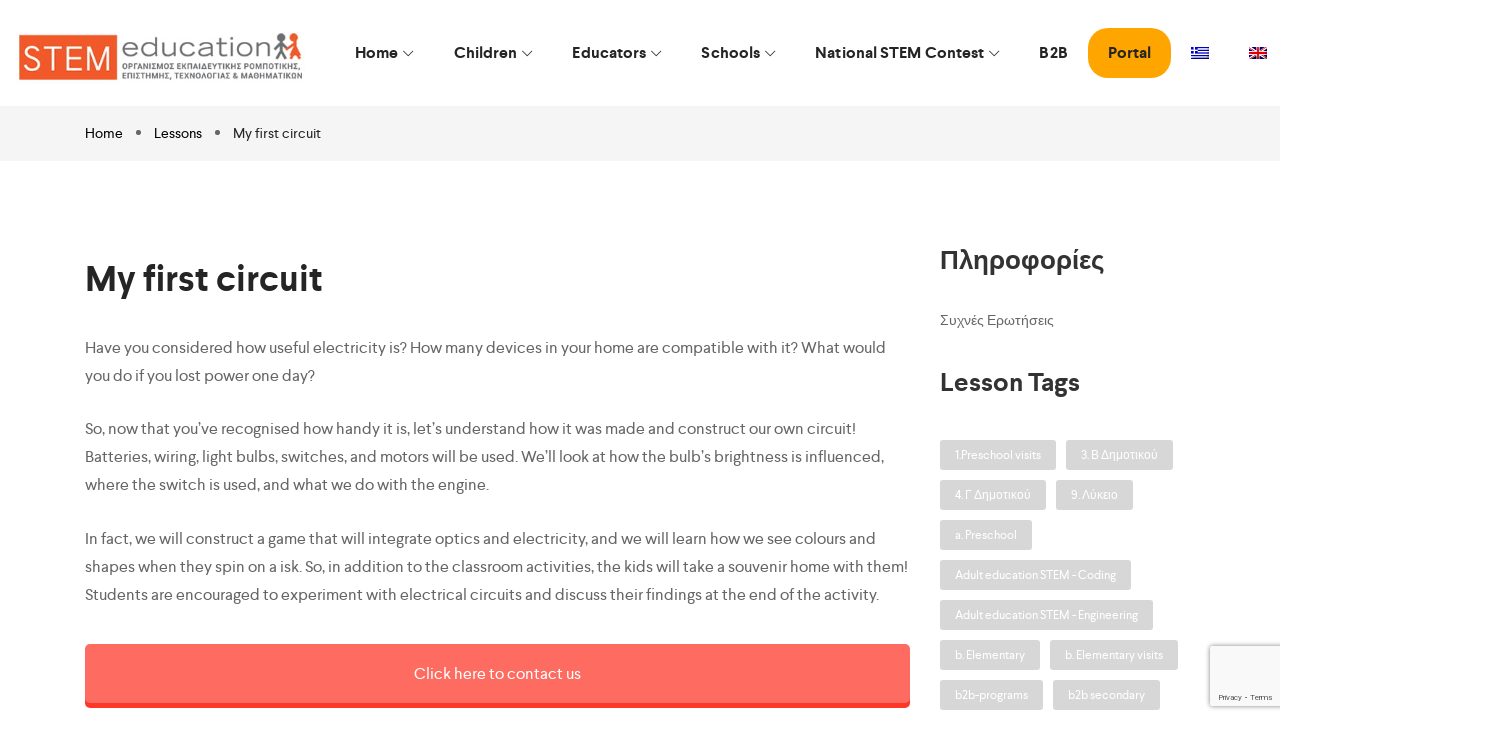

--- FILE ---
content_type: text/html; charset=UTF-8
request_url: https://stem.edu.gr/en/lesson/my-first-circuit/
body_size: 24580
content:

<!DOCTYPE html>
<html lang="en-US">
    <head>
        <meta charset="UTF-8">
        <meta name="viewport" content="width=device-width, initial-scale=1">
                    <link rel="profile" href="https://gmpg.org/xfn/11"/>
            <title>My first circuit - STEM Education Program</title>
<meta name='robots' content='max-image-preview:large' />
	<style>img:is([sizes="auto" i], [sizes^="auto," i]) { contain-intrinsic-size: 3000px 1500px }</style>
	
<!-- This site is optimized with the Yoast SEO Premium plugin v12.1 - https://yoast.com/wordpress/plugins/seo/ -->
<meta name="description" content="."/>
<link rel="canonical" href="http://https%3A%2F%2Fstem.edu.gr%2Fen%2Flesson%2Fmy-first-circuit%2F" />
<meta property="og:locale" content="en_US" />
<meta property="og:type" content="article" />
<meta property="og:title" content="My first circuit - STEM Education Program" />
<meta property="og:description" content="." />
<meta property="og:url" content="http://https%253A%252F%252Fstem.edu.gr%252Fen%252Flesson%252Fmy-first-circuit%252F" />
<meta property="og:site_name" content="STEM Education" />
<meta property="article:publisher" content="https://www.facebook.com/STEMEducationHellas" />
<meta property="og:image" content="https://stem.edu.gr/wp-content/uploads/2023/08/ΤΟ-ΠΡΩΤΟ-ΜΟΥ-ΚΥΚΛΩΜΑ.png" />
<meta property="og:image:secure_url" content="https://stem.edu.gr/wp-content/uploads/2023/08/ΤΟ-ΠΡΩΤΟ-ΜΟΥ-ΚΥΚΛΩΜΑ.png" />
<meta property="og:image:width" content="288" />
<meta property="og:image:height" content="512" />
<meta name="twitter:card" content="summary" />
<meta name="twitter:description" content="." />
<meta name="twitter:title" content="My first circuit - STEM Education Program" />
<meta name="twitter:image" content="https://stem.edu.gr/wp-content/uploads/2023/08/ΤΟ-ΠΡΩΤΟ-ΜΟΥ-ΚΥΚΛΩΜΑ.png" />
<script type='application/ld+json' class='yoast-schema-graph yoast-schema-graph--main'>{"@context":"https://schema.org","@graph":[{"@type":"WebSite","@id":"https://stem.edu.gr/en/#website","url":"https://stem.edu.gr/en/","name":"STEM Education","potentialAction":{"@type":"SearchAction","target":"https://stem.edu.gr/en/?s={search_term_string}","query-input":"required name=search_term_string"}},{"@type":"ImageObject","@id":"https://stem.edu.gr/en/lesson/my-first-circuit/#primaryimage","url":"https://stem.edu.gr/wp-content/uploads/2023/08/\u03a4\u039f-\u03a0\u03a1\u03a9\u03a4\u039f-\u039c\u039f\u03a5-\u039a\u03a5\u039a\u039b\u03a9\u039c\u0391.png","width":288,"height":512},{"@type":"WebPage","@id":"https://stem.edu.gr/en/lesson/my-first-circuit/#webpage","url":"https://stem.edu.gr/en/lesson/my-first-circuit/","inLanguage":"en-US","name":"My first circuit - STEM Education Program","isPartOf":{"@id":"https://stem.edu.gr/en/#website"},"primaryImageOfPage":{"@id":"https://stem.edu.gr/en/lesson/my-first-circuit/#primaryimage"},"datePublished":"2023-08-02T11:03:31+02:00","dateModified":"2023-09-19T06:08:57+02:00","description":"."}]}</script>
<!-- / Yoast SEO Premium plugin. -->

<link rel='dns-prefetch' href='//stats.wp.com' />
<link rel="alternate" type="application/rss+xml" title="STEM Education &raquo; Feed" href="https://stem.edu.gr/en/feed/" />
<link rel="alternate" type="application/rss+xml" title="STEM Education &raquo; Comments Feed" href="https://stem.edu.gr/en/comments/feed/" />
<script type="text/javascript">
/* <![CDATA[ */
window._wpemojiSettings = {"baseUrl":"https:\/\/s.w.org\/images\/core\/emoji\/15.0.3\/72x72\/","ext":".png","svgUrl":"https:\/\/s.w.org\/images\/core\/emoji\/15.0.3\/svg\/","svgExt":".svg","source":{"concatemoji":"https:\/\/stem.edu.gr\/wp-includes\/js\/wp-emoji-release.min.js?ver=6.7.1"}};
/*! This file is auto-generated */
!function(i,n){var o,s,e;function c(e){try{var t={supportTests:e,timestamp:(new Date).valueOf()};sessionStorage.setItem(o,JSON.stringify(t))}catch(e){}}function p(e,t,n){e.clearRect(0,0,e.canvas.width,e.canvas.height),e.fillText(t,0,0);var t=new Uint32Array(e.getImageData(0,0,e.canvas.width,e.canvas.height).data),r=(e.clearRect(0,0,e.canvas.width,e.canvas.height),e.fillText(n,0,0),new Uint32Array(e.getImageData(0,0,e.canvas.width,e.canvas.height).data));return t.every(function(e,t){return e===r[t]})}function u(e,t,n){switch(t){case"flag":return n(e,"\ud83c\udff3\ufe0f\u200d\u26a7\ufe0f","\ud83c\udff3\ufe0f\u200b\u26a7\ufe0f")?!1:!n(e,"\ud83c\uddfa\ud83c\uddf3","\ud83c\uddfa\u200b\ud83c\uddf3")&&!n(e,"\ud83c\udff4\udb40\udc67\udb40\udc62\udb40\udc65\udb40\udc6e\udb40\udc67\udb40\udc7f","\ud83c\udff4\u200b\udb40\udc67\u200b\udb40\udc62\u200b\udb40\udc65\u200b\udb40\udc6e\u200b\udb40\udc67\u200b\udb40\udc7f");case"emoji":return!n(e,"\ud83d\udc26\u200d\u2b1b","\ud83d\udc26\u200b\u2b1b")}return!1}function f(e,t,n){var r="undefined"!=typeof WorkerGlobalScope&&self instanceof WorkerGlobalScope?new OffscreenCanvas(300,150):i.createElement("canvas"),a=r.getContext("2d",{willReadFrequently:!0}),o=(a.textBaseline="top",a.font="600 32px Arial",{});return e.forEach(function(e){o[e]=t(a,e,n)}),o}function t(e){var t=i.createElement("script");t.src=e,t.defer=!0,i.head.appendChild(t)}"undefined"!=typeof Promise&&(o="wpEmojiSettingsSupports",s=["flag","emoji"],n.supports={everything:!0,everythingExceptFlag:!0},e=new Promise(function(e){i.addEventListener("DOMContentLoaded",e,{once:!0})}),new Promise(function(t){var n=function(){try{var e=JSON.parse(sessionStorage.getItem(o));if("object"==typeof e&&"number"==typeof e.timestamp&&(new Date).valueOf()<e.timestamp+604800&&"object"==typeof e.supportTests)return e.supportTests}catch(e){}return null}();if(!n){if("undefined"!=typeof Worker&&"undefined"!=typeof OffscreenCanvas&&"undefined"!=typeof URL&&URL.createObjectURL&&"undefined"!=typeof Blob)try{var e="postMessage("+f.toString()+"("+[JSON.stringify(s),u.toString(),p.toString()].join(",")+"));",r=new Blob([e],{type:"text/javascript"}),a=new Worker(URL.createObjectURL(r),{name:"wpTestEmojiSupports"});return void(a.onmessage=function(e){c(n=e.data),a.terminate(),t(n)})}catch(e){}c(n=f(s,u,p))}t(n)}).then(function(e){for(var t in e)n.supports[t]=e[t],n.supports.everything=n.supports.everything&&n.supports[t],"flag"!==t&&(n.supports.everythingExceptFlag=n.supports.everythingExceptFlag&&n.supports[t]);n.supports.everythingExceptFlag=n.supports.everythingExceptFlag&&!n.supports.flag,n.DOMReady=!1,n.readyCallback=function(){n.DOMReady=!0}}).then(function(){return e}).then(function(){var e;n.supports.everything||(n.readyCallback(),(e=n.source||{}).concatemoji?t(e.concatemoji):e.wpemoji&&e.twemoji&&(t(e.twemoji),t(e.wpemoji)))}))}((window,document),window._wpemojiSettings);
/* ]]> */
</script>
<style id='wp-emoji-styles-inline-css' type='text/css'>

	img.wp-smiley, img.emoji {
		display: inline !important;
		border: none !important;
		box-shadow: none !important;
		height: 1em !important;
		width: 1em !important;
		margin: 0 0.07em !important;
		vertical-align: -0.1em !important;
		background: none !important;
		padding: 0 !important;
	}
</style>
<link rel='stylesheet' id='wp-block-library-css' href='https://stem.edu.gr/wp-includes/css/dist/block-library/style.min.css?ver=6.7.1' type='text/css' media='all' />
<style id='b3dviewer-modelviewer-style-inline-css' type='text/css'>
.b3dviewer-wrapper{height:100%;max-width:100%;min-width:250px;width:100%}.b3dviewer-wrapper:fullscreen{background:#fff}.b3dviewer .activate_ar{background-color:#fff;border:none;border-radius:4px;position:absolute;right:16px;top:16px}.b3dviewer.aligncenter{text-align:left}.b3dviewer-wrapper model-viewer{height:100%;position:relative;width:100%}.b3dviewer-wrapper .slider{bottom:16px;overflow:hidden;position:absolute;text-align:center;width:-moz-fit-content;width:fit-content}.b3dviewer-wrapper *{box-sizing:border-box}.b3dviewer-wrapper .slides{display:flex;overflow-x:auto;scroll-behavior:smooth;scroll-snap-type:x mandatory;-webkit-overflow-scrolling:touch;margin-left:10px;overflow-y:hidden}.modelThumbs .selected,.slides .slide.selected{border:2px solid #b3b3b3}.slideController{align-items:center;display:flex;justify-content:space-between;position:absolute;top:50%;width:100%}.slideController .arrow-left,.slideController .arrow-right{cursor:pointer}.slideController .arrow-left.disabled,.slideController .arrow-right.disabled{cursor:not-allowed;opacity:.3}.slides .slide{background-color:#fff;background-position:50%;background-repeat:no-repeat;background-size:contain;border:none;border-radius:5px;cursor:pointer;display:flex;flex-shrink:0;height:90px;margin-right:10px;padding:5px;scroll-snap-align:start;width:90px}@media(max-width:576px){.slides .slide{height:60px;width:60px}}.slides .slide-number{background:#ebebeb;text-align:center}.slides .slide-number span{color:#666;font-size:65px;margin:auto;text-align:center}.b3dviewer-wrapper .slide img{border-radius:5px;width:100%}.b3dviewer-wrapper .slide img,.modelViewerBlock .woocommerce .bp_model_parent.b3dviewer-wrapper img,.woocommerce div.product div.images img{height:100%;-o-object-fit:cover;object-fit:cover}.bp_model_parent{max-width:100%}.bp_model_parent .DMC canvas{pointer-events:none}.bp_model_parent:fullscreen{height:100vh}.bp_model_parent:fullscreen .online_3d_viewer{height:100vh!important;width:100vw!important}.online_3d_viewer{align-items:center;display:flex;flex-direction:column;justify-content:center;max-width:100%}.online_3d_viewer div:last-child{text-align:center;vertical-align:center}#openBtn{bottom:10px;box-sizing:border-box;padding:5px;right:10px}#closeBtn,#openBtn{position:absolute;z-index:999999;fill:#333;background:#fff;border-radius:2px;cursor:pointer}#closeBtn{display:none;right:20px;top:10px}.b3dviewer .fullscreen #closeBtn{display:block}.modelViewerBlock,.modelViewerBlock.b3dviewer{max-width:100%}.modelViewerBlock.alignend,.modelViewerBlock.alignright,.modelViewerBlock.b3dviewer.alignend,.modelViewerBlock.b3dviewer.alignright{margin-left:auto}.modelViewerBlock.aligncenter,.modelViewerBlock.b3dviewer.aligncenter{margin-left:auto;margin-right:auto}.modelViewerBlock.alignleft,.modelViewerBlock.alignstart,.modelViewerBlock.b3dviewer.alignleft,.modelViewerBlock.b3dviewer.alignstart{margin-right:auto}.modelViewerBlock .fullscreen,.modelViewerBlock.b3dviewer .fullscreen{animation-duration:.5s;animation-name:fullscreen;background:#fff;height:100vh!important;left:0;position:fixed;top:0;width:100vw!important;z-index:99999}.modelViewerBlock #openBtn,.modelViewerBlock.b3dviewer #openBtn{display:none}@media screen and (max-width:768px){.modelViewerBlock #openBtn,.modelViewerBlock.b3dviewer #openBtn{display:block}}.modelViewerBlock .bp_model_parent:fullscreen #openBtn,.modelViewerBlock.b3dviewer .bp_model_parent:fullscreen #openBtn{display:none}.modelViewerBlock .bp_model_parent:fullscreen #closeBtn,.modelViewerBlock.b3dviewer .bp_model_parent:fullscreen #closeBtn{display:block}.modelViewerBlock #default-poster,.modelViewerBlock.b3dviewer #default-poster{background-color:transparent;background-size:cover;border:none;height:100%;outline:none;width:100%}.modelViewerBlock .modelThumbs,.modelViewerBlock.b3dviewer .modelThumbs{display:flex;flex-wrap:wrap;gap:10px;height:70px;margin-top:10px;max-width:100%}.modelViewerBlock .modelThumbs .thumbsItem,.modelViewerBlock.b3dviewer .modelThumbs .thumbsItem{cursor:pointer;height:80px;width:100px}.b3dviewer-wrapper .select{background:#fff;border-radius:3px;display:inline-block;display:none;margin-left:5px;margin-top:5px;padding:5px 12px}.b3dviewer-wrapper .select select{display:inline-block;padding:0 24px 0 8px;width:auto}.percentageWrapper .overlay{background:rgba(51,51,51,.631);height:100%;left:0;position:absolute;top:0;width:100%}.percentageWrapper .percentage{color:#fff;left:50%;position:absolute;top:50%;transform:translate(-50%,-50%)}.b3dviewer .fullscreen model-viewer{height:100%!important}model-viewer.hide_progressbar::part(default-progress-bar){display:none}.woocommerce-page #content .ast-woocommerce-container div.product .b3dviewer_woo_wrapper div.images,.woocommerce-page .b3dviewer_woo_wrapper .b3dviewer.woocommerce,.woocommerce-page .b3dviewer_woo_wrapper .woocommerce-product-gallery.images,.woocommerce-product-gallery.images .b3dviewer.woocommerce{width:100%}.woocommerce #content div.product .product-summary-wrapper div.images:not(.avada-product-gallery){width:48%}.woocommerce #content div.product .owp-product-nav-wrap+div.images{width:52%}div#st-primary-content .product.type-product .woocommerce-product-gallery.images.images{width:44%}.b3dviewer_woo_wrapper{display:flex;flex-direction:column;float:left;width:48%}.woocommerce-page .product .b3dviewer.woocommerce:not(.b3dviewer_woo_wrapper .b3dviewer.woocommerce){float:left;width:48%}#animations{font-size:16px}.fullscreen .online_3d_viewer,.fullscreen canvas{height:100%!important;width:100%!important}.woocommerce-product-gallery.woocommerce-product-gallery--with-images:not(.avada-product-gallery){display:flex;flex-direction:column}.woocommerce #content div.product div.images.avada-product-gallery{display:block!important;float:left;width:500px}.theme-woodmart .woocommerce-product-gallery.woocommerce-product-gallery--with-images{flex-direction:row}.modelViewerBlock #default-poster{pointer-events:none}@media only screen and (min-width:768px){.woocommerce #content .shoptimizer-archive div.product div.images{width:60%}}.bp3dv-model-main{bottom:0;left:0;overflow:hidden;right:0;text-align:center;top:0;-webkit-overflow-scrolling:touch;display:none;opacity:0;outline:0;overflow-x:hidden;overflow-y:auto;transition:opacity .15s linear,z-index .15;z-index:-1}.bp3dv-model-main:target{z-index:99999}.bp3dv-model-main:target,.model-open{height:auto;opacity:1;overflow:hidden;position:fixed}.model-open{display:block;z-index:9999999}.bp3dv-model-inner{display:inline-block;margin:30px auto;max-width:90%;transform:translateY(-25%);transition:transform .3s ease-out;vertical-align:middle;width:900px}.bp3dv-model-wrap{background-clip:padding-box;background-color:#fff;border:1px solid #999;border:1px solid rgba(0,0,0,.2);border-radius:6px;box-shadow:0 3px 9px rgba(0,0,0,.5);box-sizing:border-box;display:block;max-height:calc(100vh - 70px);outline:0;padding:20px;position:relative;text-align:left;width:100%}.bp3dv-model-main:target,.model-open .bp3dv-model-inner{position:relative;transform:translate(0);z-index:9999}.bp3dv-model-main:target,.model-open .bg-overlay{background:rgba(0,0,0,.8);position:fixed;z-index:99}.bg-overlay{background:transparent;bottom:0;height:100vh;left:0;right:0;top:0;transition:background .15s linear;width:100%;z-index:0}.close-btn{color:#fff;cursor:pointer;font-family:none;font-size:30px;font-weight:700;line-height:135%;position:absolute;right:-15px;top:-35px;z-index:99}@media screen and (min-width:800px){.bp3dv-model-main:before{content:"";display:inline-block;height:auto;height:100%;margin-right:0;vertical-align:middle}}@media screen and (max-width:799px){.bp3dv-model-inner{margin-top:45px}}.bp3dv_a_popup_opener{position:relative}.bp3dv_a_popup_opener:before{content:"";cursor:pointer;display:inline-block;height:100%;position:absolute;width:100%;z-index:9999}.bp3dv_play_icon:before{color:#fff;content:"";font-family:FontAwesome;font-size:100px;height:auto;left:50%;opacity:.8;position:absolute;text-shadow:0 0 30px rgba(0,0,0,.5);top:50%;transform:translate(-50%,-50%);-webkit-transform:translate(-50%,-50%);width:auto}.bp3dv_play_icon:before:hover:before{color:#eee}.bp3d_custom_selector_models{height:0;overflow:hidden}.single-product #main-content>.clearfix,.single-product.et_pb_pagebuilder_layout .clearfix>.woocommerce-product-gallery{display:none}.woocommerce-product-model-viewer-wrapper{max-width:100%}.woocommerce-product-model-viewer-wrapper.position_top{margin-bottom:10px}.woocommerce-product-model-viewer-wrapper.position_bottom{margin-top:10px}.type-product.product .product-summary-wrapper .product-modal-wrap .woocommerce-product-gallery.images{display:block}.productListItem{background:hsla(0,0%,87%,.118);height:0;overflow:hidden}.woocommerce div.product div.images .bp3d_slick_model_container img{display:none}

</style>
<style id='embed-stl-embed-stl-style-inline-css' type='text/css'>
.embed-stl-media-desc {
	margin-left: 1em;
}

.embed-stl-size-sm {
	width: 100%;
	height: 25vh;
}

.embed-stl-size-md {
	width: 100%;
	height: 50vh;
}

.embed-stl-size-lg {
	width: 100%;
	height: 75vh;
}

.embed-stl-yes-border > canvas {
	border: 1px solid black;
}

.embed-stl-hidden {
	display: none;
}

.embed-stl-target {
	position: relative;
}

.embed-stl-target > .embed-stl-cube-icon {
	width: 48px;
	height: 48px;
	position: absolute;
	left: 7px;
	bottom: 0px;
}
</style>
<link rel='stylesheet' id='wpda_countdown_gutenberg_css-css' href='https://stem.edu.gr/wp-content/plugins/widget-countdown/includes/gutenberg/style.css?ver=6.7.1' type='text/css' media='all' />
<style id='pdfemb-pdf-embedder-viewer-style-inline-css' type='text/css'>
.wp-block-pdfemb-pdf-embedder-viewer{max-width:none}

</style>
<link rel='stylesheet' id='bp3d-custom-style-css' href='https://stem.edu.gr/wp-content/plugins/3d-viewer/public/css/custom-style.css?ver=1.7.0' type='text/css' media='all' />
<style id='classic-theme-styles-inline-css' type='text/css'>
/*! This file is auto-generated */
.wp-block-button__link{color:#fff;background-color:#32373c;border-radius:9999px;box-shadow:none;text-decoration:none;padding:calc(.667em + 2px) calc(1.333em + 2px);font-size:1.125em}.wp-block-file__button{background:#32373c;color:#fff;text-decoration:none}
</style>
<style id='global-styles-inline-css' type='text/css'>
:root{--wp--preset--aspect-ratio--square: 1;--wp--preset--aspect-ratio--4-3: 4/3;--wp--preset--aspect-ratio--3-4: 3/4;--wp--preset--aspect-ratio--3-2: 3/2;--wp--preset--aspect-ratio--2-3: 2/3;--wp--preset--aspect-ratio--16-9: 16/9;--wp--preset--aspect-ratio--9-16: 9/16;--wp--preset--color--black: #000000;--wp--preset--color--cyan-bluish-gray: #abb8c3;--wp--preset--color--white: #ffffff;--wp--preset--color--pale-pink: #f78da7;--wp--preset--color--vivid-red: #cf2e2e;--wp--preset--color--luminous-vivid-orange: #ff6900;--wp--preset--color--luminous-vivid-amber: #fcb900;--wp--preset--color--light-green-cyan: #7bdcb5;--wp--preset--color--vivid-green-cyan: #00d084;--wp--preset--color--pale-cyan-blue: #8ed1fc;--wp--preset--color--vivid-cyan-blue: #0693e3;--wp--preset--color--vivid-purple: #9b51e0;--wp--preset--gradient--vivid-cyan-blue-to-vivid-purple: linear-gradient(135deg,rgba(6,147,227,1) 0%,rgb(155,81,224) 100%);--wp--preset--gradient--light-green-cyan-to-vivid-green-cyan: linear-gradient(135deg,rgb(122,220,180) 0%,rgb(0,208,130) 100%);--wp--preset--gradient--luminous-vivid-amber-to-luminous-vivid-orange: linear-gradient(135deg,rgba(252,185,0,1) 0%,rgba(255,105,0,1) 100%);--wp--preset--gradient--luminous-vivid-orange-to-vivid-red: linear-gradient(135deg,rgba(255,105,0,1) 0%,rgb(207,46,46) 100%);--wp--preset--gradient--very-light-gray-to-cyan-bluish-gray: linear-gradient(135deg,rgb(238,238,238) 0%,rgb(169,184,195) 100%);--wp--preset--gradient--cool-to-warm-spectrum: linear-gradient(135deg,rgb(74,234,220) 0%,rgb(151,120,209) 20%,rgb(207,42,186) 40%,rgb(238,44,130) 60%,rgb(251,105,98) 80%,rgb(254,248,76) 100%);--wp--preset--gradient--blush-light-purple: linear-gradient(135deg,rgb(255,206,236) 0%,rgb(152,150,240) 100%);--wp--preset--gradient--blush-bordeaux: linear-gradient(135deg,rgb(254,205,165) 0%,rgb(254,45,45) 50%,rgb(107,0,62) 100%);--wp--preset--gradient--luminous-dusk: linear-gradient(135deg,rgb(255,203,112) 0%,rgb(199,81,192) 50%,rgb(65,88,208) 100%);--wp--preset--gradient--pale-ocean: linear-gradient(135deg,rgb(255,245,203) 0%,rgb(182,227,212) 50%,rgb(51,167,181) 100%);--wp--preset--gradient--electric-grass: linear-gradient(135deg,rgb(202,248,128) 0%,rgb(113,206,126) 100%);--wp--preset--gradient--midnight: linear-gradient(135deg,rgb(2,3,129) 0%,rgb(40,116,252) 100%);--wp--preset--font-size--small: 13px;--wp--preset--font-size--medium: 20px;--wp--preset--font-size--large: 36px;--wp--preset--font-size--x-large: 42px;--wp--preset--spacing--20: 0.44rem;--wp--preset--spacing--30: 0.67rem;--wp--preset--spacing--40: 1rem;--wp--preset--spacing--50: 1.5rem;--wp--preset--spacing--60: 2.25rem;--wp--preset--spacing--70: 3.38rem;--wp--preset--spacing--80: 5.06rem;--wp--preset--shadow--natural: 6px 6px 9px rgba(0, 0, 0, 0.2);--wp--preset--shadow--deep: 12px 12px 50px rgba(0, 0, 0, 0.4);--wp--preset--shadow--sharp: 6px 6px 0px rgba(0, 0, 0, 0.2);--wp--preset--shadow--outlined: 6px 6px 0px -3px rgba(255, 255, 255, 1), 6px 6px rgba(0, 0, 0, 1);--wp--preset--shadow--crisp: 6px 6px 0px rgba(0, 0, 0, 1);}:where(.is-layout-flex){gap: 0.5em;}:where(.is-layout-grid){gap: 0.5em;}body .is-layout-flex{display: flex;}.is-layout-flex{flex-wrap: wrap;align-items: center;}.is-layout-flex > :is(*, div){margin: 0;}body .is-layout-grid{display: grid;}.is-layout-grid > :is(*, div){margin: 0;}:where(.wp-block-columns.is-layout-flex){gap: 2em;}:where(.wp-block-columns.is-layout-grid){gap: 2em;}:where(.wp-block-post-template.is-layout-flex){gap: 1.25em;}:where(.wp-block-post-template.is-layout-grid){gap: 1.25em;}.has-black-color{color: var(--wp--preset--color--black) !important;}.has-cyan-bluish-gray-color{color: var(--wp--preset--color--cyan-bluish-gray) !important;}.has-white-color{color: var(--wp--preset--color--white) !important;}.has-pale-pink-color{color: var(--wp--preset--color--pale-pink) !important;}.has-vivid-red-color{color: var(--wp--preset--color--vivid-red) !important;}.has-luminous-vivid-orange-color{color: var(--wp--preset--color--luminous-vivid-orange) !important;}.has-luminous-vivid-amber-color{color: var(--wp--preset--color--luminous-vivid-amber) !important;}.has-light-green-cyan-color{color: var(--wp--preset--color--light-green-cyan) !important;}.has-vivid-green-cyan-color{color: var(--wp--preset--color--vivid-green-cyan) !important;}.has-pale-cyan-blue-color{color: var(--wp--preset--color--pale-cyan-blue) !important;}.has-vivid-cyan-blue-color{color: var(--wp--preset--color--vivid-cyan-blue) !important;}.has-vivid-purple-color{color: var(--wp--preset--color--vivid-purple) !important;}.has-black-background-color{background-color: var(--wp--preset--color--black) !important;}.has-cyan-bluish-gray-background-color{background-color: var(--wp--preset--color--cyan-bluish-gray) !important;}.has-white-background-color{background-color: var(--wp--preset--color--white) !important;}.has-pale-pink-background-color{background-color: var(--wp--preset--color--pale-pink) !important;}.has-vivid-red-background-color{background-color: var(--wp--preset--color--vivid-red) !important;}.has-luminous-vivid-orange-background-color{background-color: var(--wp--preset--color--luminous-vivid-orange) !important;}.has-luminous-vivid-amber-background-color{background-color: var(--wp--preset--color--luminous-vivid-amber) !important;}.has-light-green-cyan-background-color{background-color: var(--wp--preset--color--light-green-cyan) !important;}.has-vivid-green-cyan-background-color{background-color: var(--wp--preset--color--vivid-green-cyan) !important;}.has-pale-cyan-blue-background-color{background-color: var(--wp--preset--color--pale-cyan-blue) !important;}.has-vivid-cyan-blue-background-color{background-color: var(--wp--preset--color--vivid-cyan-blue) !important;}.has-vivid-purple-background-color{background-color: var(--wp--preset--color--vivid-purple) !important;}.has-black-border-color{border-color: var(--wp--preset--color--black) !important;}.has-cyan-bluish-gray-border-color{border-color: var(--wp--preset--color--cyan-bluish-gray) !important;}.has-white-border-color{border-color: var(--wp--preset--color--white) !important;}.has-pale-pink-border-color{border-color: var(--wp--preset--color--pale-pink) !important;}.has-vivid-red-border-color{border-color: var(--wp--preset--color--vivid-red) !important;}.has-luminous-vivid-orange-border-color{border-color: var(--wp--preset--color--luminous-vivid-orange) !important;}.has-luminous-vivid-amber-border-color{border-color: var(--wp--preset--color--luminous-vivid-amber) !important;}.has-light-green-cyan-border-color{border-color: var(--wp--preset--color--light-green-cyan) !important;}.has-vivid-green-cyan-border-color{border-color: var(--wp--preset--color--vivid-green-cyan) !important;}.has-pale-cyan-blue-border-color{border-color: var(--wp--preset--color--pale-cyan-blue) !important;}.has-vivid-cyan-blue-border-color{border-color: var(--wp--preset--color--vivid-cyan-blue) !important;}.has-vivid-purple-border-color{border-color: var(--wp--preset--color--vivid-purple) !important;}.has-vivid-cyan-blue-to-vivid-purple-gradient-background{background: var(--wp--preset--gradient--vivid-cyan-blue-to-vivid-purple) !important;}.has-light-green-cyan-to-vivid-green-cyan-gradient-background{background: var(--wp--preset--gradient--light-green-cyan-to-vivid-green-cyan) !important;}.has-luminous-vivid-amber-to-luminous-vivid-orange-gradient-background{background: var(--wp--preset--gradient--luminous-vivid-amber-to-luminous-vivid-orange) !important;}.has-luminous-vivid-orange-to-vivid-red-gradient-background{background: var(--wp--preset--gradient--luminous-vivid-orange-to-vivid-red) !important;}.has-very-light-gray-to-cyan-bluish-gray-gradient-background{background: var(--wp--preset--gradient--very-light-gray-to-cyan-bluish-gray) !important;}.has-cool-to-warm-spectrum-gradient-background{background: var(--wp--preset--gradient--cool-to-warm-spectrum) !important;}.has-blush-light-purple-gradient-background{background: var(--wp--preset--gradient--blush-light-purple) !important;}.has-blush-bordeaux-gradient-background{background: var(--wp--preset--gradient--blush-bordeaux) !important;}.has-luminous-dusk-gradient-background{background: var(--wp--preset--gradient--luminous-dusk) !important;}.has-pale-ocean-gradient-background{background: var(--wp--preset--gradient--pale-ocean) !important;}.has-electric-grass-gradient-background{background: var(--wp--preset--gradient--electric-grass) !important;}.has-midnight-gradient-background{background: var(--wp--preset--gradient--midnight) !important;}.has-small-font-size{font-size: var(--wp--preset--font-size--small) !important;}.has-medium-font-size{font-size: var(--wp--preset--font-size--medium) !important;}.has-large-font-size{font-size: var(--wp--preset--font-size--large) !important;}.has-x-large-font-size{font-size: var(--wp--preset--font-size--x-large) !important;}
:where(.wp-block-post-template.is-layout-flex){gap: 1.25em;}:where(.wp-block-post-template.is-layout-grid){gap: 1.25em;}
:where(.wp-block-columns.is-layout-flex){gap: 2em;}:where(.wp-block-columns.is-layout-grid){gap: 2em;}
:root :where(.wp-block-pullquote){font-size: 1.5em;line-height: 1.6;}
</style>
<link rel='stylesheet' id='select2-css' href='https://stem.edu.gr/wp-content/plugins/beautiful-taxonomy-filters/public/css/select2.min.css?ver=2.4.3' type='text/css' media='all' />
<link rel='stylesheet' id='beautiful-taxonomy-filters-basic-css' href='https://stem.edu.gr/wp-content/plugins/beautiful-taxonomy-filters/public/css/beautiful-taxonomy-filters-base.min.css?ver=2.4.3' type='text/css' media='all' />
<link rel='stylesheet' id='sensei_course_participants-frontend-css' href='https://stem.edu.gr/wp-content/plugins/sensei-course-participants/assets/css/frontend.css?ver=6.7.1' type='text/css' media='all' />
<link rel='stylesheet' id='woocommerce-general-css' href='https://stem.edu.gr/wp-content/plugins/woocommerce/assets/css/woocommerce.css?ver=8.8.2' type='text/css' media='all' />
<style id='woocommerce-inline-inline-css' type='text/css'>
.woocommerce form .form-row .required { visibility: visible; }
</style>
<link rel='stylesheet' id='module-frontend-css' href='https://stem.edu.gr/wp-content/plugins/woothemes-sensei/assets/css/modules-frontend.css?ver=1.12.1' type='text/css' media='all' />
<link rel='stylesheet' id='woothemes-sensei-frontend-css' href='https://stem.edu.gr/wp-content/plugins/woothemes-sensei/assets/css/frontend/sensei.css?ver=1.12.1' type='text/css' media='screen' />
<link rel='stylesheet' id='wpml-menu-item-0-css' href='https://stem.edu.gr/wp-content/plugins/sitepress-multilingual-cms/templates/language-switchers/menu-item/style.min.css?ver=1' type='text/css' media='all' />
<link rel='stylesheet' id='sensei_content_drip-frontend-css' href='https://stem.edu.gr/wp-content/plugins/sensei-content-drip/assets/css/frontend.css?ver=1.0.8' type='text/css' media='all' />
<link rel='stylesheet' id='clever-font-css' href='//stem.edu.gr/wp-content/themes/zoo-eduhub/assets/vendor/cleverfont/style.min.css?ver=1.0' type='text/css' media='all' />
<link rel='stylesheet' id='zoo-theme-builder-elements-css' href='//stem.edu.gr/wp-content/themes/zoo-eduhub/core/assets/css/elements.min.css?ver=1.0' type='text/css' media='all' />
<link rel='stylesheet' id='tablepress-default-css' href='https://stem.edu.gr/wp-content/plugins/tablepress/css/build/default.css?ver=3.1.3' type='text/css' media='all' />
<link rel='stylesheet' id='js_composer_front-css' href='https://stem.edu.gr/wp-content/plugins/js_composer/assets/css/js_composer.min.css?ver=8.1' type='text/css' media='all' />
<link rel='stylesheet' id='bootstrap-css' href='//stem.edu.gr/wp-content/themes/zoo-eduhub/assets/vendor/bootstrap/bootstrap-grid.min.css?ver=6.7.1' type='text/css' media='all' />
<link rel='stylesheet' id='zoo-woocommerce-css' href='//stem.edu.gr/wp-content/themes/zoo-eduhub/assets/css/zoo-woocommerce.css?ver=6.7.1' type='text/css' media='all' />
<link rel='stylesheet' id='zoo-styles-css' href='//stem.edu.gr/wp-content/themes/zoo-eduhub/assets/css/zoo-styles.css?ver=6.7.1' type='text/css' media='all' />
<style id='zoo-styles-inline-css' type='text/css'>
.element-nav-icon .nav-icon-label{font-size:42px}.builder-block-nav-icon{text-align:left}.row-item-mobile-menu .nav-icon-angle{width:9px;height:9px}.element-nav-icon .nav-icon-label{font-size:42px}.builder-block-nav-icon{text-align:left}.row-item-mobile-menu .nav-icon-angle{width:9px;height:9px}.site-header .is-sticky.header-row.sticker{background-repeat:repeat;box-shadow:0px 0px 5px 0px rgba(0,0,0,0.2);}.site-header .header-top .wrap-builder-items>.row{height:44px}.site-header .header-top{font-size:13px}.site-header .header-top{color:#999999;text-decoration-color:#999999;background-repeat:repeat}.site-header .header-top a,.site-header .header-top .nav-menu>li>a{color:#999999;text-decoration-color:#999999}.site-header .header-top a:hover,.site-header .header-top .nav-menu>.current-menu-item>a,.site-header .header-top .nav-menu>li:hover>a,.site-header .header-top ul.nav-menu>li.active>a{color:#7fbf00;text-decoration-color:#7fbf00}.site-header .header-main .wrap-builder-items>.row{height:106px}.header-row .element-html1,.builder-item.row-item-group .element-item.element-html1,.header-off-canvas-sidebar .element-html1{border-right-width:1px;border-left-width:1px}.header-row .element-html1,.builder-item.row-item-group .element-item.element-html1,.header-off-canvas-sidebar .element-html1{border-style:solid}.header-row .element-html1,.builder-item.row-item-group .element-item.element-html1,.header-off-canvas-sidebar .element-html1{border-color:#333333}.header-row .element-html1,.builder-item.row-item-group .element-item.element-html1,.header-off-canvas-sidebar .element-html1{padding-right:18px;padding-left:18px}.header-row .element-html2,.builder-item.row-item-group .element-item.element-html2,.header-off-canvas-sidebar .element-html2{border-right-width:1px}.header-row .element-html2,.builder-item.row-item-group .element-item.element-html2,.header-off-canvas-sidebar .element-html2{border-style:solid}.header-row .element-html2,.builder-item.row-item-group .element-item.element-html2,.header-off-canvas-sidebar .element-html2{border-color:#333333}.header-row .element-html2,.builder-item.row-item-group .element-item.element-html2,.header-off-canvas-sidebar .element-html2{padding-right:18px;padding-left:18px}.builder-block-html2{text-align:left}.header-row .element-html3,.builder-item.row-item-group .element-item.element-html3,.header-off-canvas-sidebar .element-html3{padding-right:35px}.builder-block-html3{text-align:right}.site-branding .wrap-logo .site-logo{max-height:78px}.element-header-account .account-icon i{font-size:16px;width:16px;height:16px}.builder-block-header-account{text-align:right}.site-header .header-search-box .btn-lb-search>i,.site-header .header-search-box .header-search-form .button.search-submit>i{line-height:18px;font-size:18px;width:18px;height:18px}.site-header .header-search-box .btn-lb-search{margin-left:0px}.site-header .header-search-box .btn-lb-search{color:#000000;text-decoration-color:#000000}.site-header .header-search-box .btn-lb-search:hover{color:#7fbf00;text-decoration-color:#7fbf00}#site-header .element-primary-menu>ul.nav-menu>li>a,#site-header .element-primary-menu>ul.nav-menu>li>span,#site-header .element-primary-menu ul.cmm4e>li>a,#site-header .element-primary-menu ul.cmm4e>li>span{color:#252525;text-decoration-color:#252525}#site-header .element-primary-menu>ul.nav-menu>li:hover>a,#site-header .element-primary-menu>ul.nav-menu>li>a:hover,#site-header .element-primary-menu>ul.nav-menu>li>a:focus,#site-header .element-primary-menu>ul.nav-menu>li.current-menu-item>a,#site-header .element-primary-menu>ul.nav-menu>li.current-menu-ancestor>a,#site-header .element-primary-menu>ul.nav-menu>li.current-menu-parent>a,#site-header .element-primary-menu ul.cmm4e>li.cmm4e-current-menu-item>a,#site-header .element-primary-menu ul.cmm4e>li.cmm4e-current-menu-item>span,#site-header .element-primary-menu ul.cmm4e>li:hover>a,#site-header .element-primary-menu ul.cmm4e>li:hover>span{color:#7fbf00;text-decoration-color:#7fbf00}.site-header .element-cart-icon .icon-element-cart{font-size:18px}.site-header .element-cart-icon.style-1 .icon-element-cart,.site-header .element-cart-icon.style-7 .icon-element-cart,.site-header .element-cart-icon.style-2 .icon-element-cart,.element-cart-icon.style-3 .element-cart-link,.element-cart-icon.style-4 .element-cart-link,.element-cart-icon.style-5 .element-cart-link,.element-cart-icon.style-6 .element-cart-link{color:#252525;text-decoration-color:#252525;background-repeat:repeat}.site-header .element-cart-icon.style-1:hover .icon-element-cart,.site-header .element-cart-icon.style-7:hover .icon-element-cart,.site-header .element-cart-icon.style-2:hover .icon-element-cart,.element-cart-icon.style-3:hover .element-cart-link,.element-cart-icon.style-4:hover .element-cart-link,.element-cart-icon.style-5:hover .element-cart-link,.element-cart-icon.style-6:hover .element-cart-link:hover{color:#7fbf00;text-decoration-color:#7fbf00}.element-cart-icon .element-cart-count{font-size:10px}.element-cart-icon .element-cart-count{min-width:16px;height:16px}.element-cart-icon .icon-element-cart .element-cart-count{background-color:#7fbf00;background-repeat:repeat}.builder-block-cart-icon{text-align:right}#site-footer{background-repeat:repeat;box-shadow:0px 0px 0px 0px #d3d3d3;}.footer-copyright{text-align:left}.site-header .is-sticky.header-row.sticker{background-repeat:repeat;box-shadow:0px 0px 5px 0px rgba(0,0,0,0.2);}.site-header .header-top .wrap-builder-items>.row{height:44px}.site-header .header-top{font-size:13px}.site-header .header-top{color:#999999;text-decoration-color:#999999;background-repeat:repeat}.site-header .header-top a,.site-header .header-top .nav-menu>li>a{color:#999999;text-decoration-color:#999999}.site-header .header-top a:hover,.site-header .header-top .nav-menu>.current-menu-item>a,.site-header .header-top .nav-menu>li:hover>a,.site-header .header-top ul.nav-menu>li.active>a{color:#7fbf00;text-decoration-color:#7fbf00}.site-header .header-main .wrap-builder-items>.row{height:106px}.header-row .element-html1,.builder-item.row-item-group .element-item.element-html1,.header-off-canvas-sidebar .element-html1{border-right-width:1px;border-left-width:1px}.header-row .element-html1,.builder-item.row-item-group .element-item.element-html1,.header-off-canvas-sidebar .element-html1{border-style:solid}.header-row .element-html1,.builder-item.row-item-group .element-item.element-html1,.header-off-canvas-sidebar .element-html1{border-color:#333333}.header-row .element-html1,.builder-item.row-item-group .element-item.element-html1,.header-off-canvas-sidebar .element-html1{padding-right:18px;padding-left:18px}.header-row .element-html2,.builder-item.row-item-group .element-item.element-html2,.header-off-canvas-sidebar .element-html2{border-right-width:1px}.header-row .element-html2,.builder-item.row-item-group .element-item.element-html2,.header-off-canvas-sidebar .element-html2{border-style:solid}.header-row .element-html2,.builder-item.row-item-group .element-item.element-html2,.header-off-canvas-sidebar .element-html2{border-color:#333333}.header-row .element-html2,.builder-item.row-item-group .element-item.element-html2,.header-off-canvas-sidebar .element-html2{padding-right:18px;padding-left:18px}.builder-block-html2{text-align:left}.header-row .element-html3,.builder-item.row-item-group .element-item.element-html3,.header-off-canvas-sidebar .element-html3{padding-right:35px}.builder-block-html3{text-align:right}.site-branding .wrap-logo .site-logo{max-height:78px}.element-header-account .account-icon i{font-size:16px;width:16px;height:16px}.builder-block-header-account{text-align:right}.site-header .header-search-box .btn-lb-search>i,.site-header .header-search-box .header-search-form .button.search-submit>i{line-height:18px;font-size:18px;width:18px;height:18px}.site-header .header-search-box .btn-lb-search{margin-left:0px}.site-header .header-search-box .btn-lb-search{color:#000000;text-decoration-color:#000000}.site-header .header-search-box .btn-lb-search:hover{color:#7fbf00;text-decoration-color:#7fbf00}#site-header .element-primary-menu>ul.nav-menu>li>a,#site-header .element-primary-menu>ul.nav-menu>li>span,#site-header .element-primary-menu ul.cmm4e>li>a,#site-header .element-primary-menu ul.cmm4e>li>span{color:#252525;text-decoration-color:#252525}#site-header .element-primary-menu>ul.nav-menu>li:hover>a,#site-header .element-primary-menu>ul.nav-menu>li>a:hover,#site-header .element-primary-menu>ul.nav-menu>li>a:focus,#site-header .element-primary-menu>ul.nav-menu>li.current-menu-item>a,#site-header .element-primary-menu>ul.nav-menu>li.current-menu-ancestor>a,#site-header .element-primary-menu>ul.nav-menu>li.current-menu-parent>a,#site-header .element-primary-menu ul.cmm4e>li.cmm4e-current-menu-item>a,#site-header .element-primary-menu ul.cmm4e>li.cmm4e-current-menu-item>span,#site-header .element-primary-menu ul.cmm4e>li:hover>a,#site-header .element-primary-menu ul.cmm4e>li:hover>span{color:#7fbf00;text-decoration-color:#7fbf00}.site-header .element-cart-icon .icon-element-cart{font-size:18px}.site-header .element-cart-icon.style-1 .icon-element-cart,.site-header .element-cart-icon.style-7 .icon-element-cart,.site-header .element-cart-icon.style-2 .icon-element-cart,.element-cart-icon.style-3 .element-cart-link,.element-cart-icon.style-4 .element-cart-link,.element-cart-icon.style-5 .element-cart-link,.element-cart-icon.style-6 .element-cart-link{color:#252525;text-decoration-color:#252525;background-repeat:repeat}.site-header .element-cart-icon.style-1:hover .icon-element-cart,.site-header .element-cart-icon.style-7:hover .icon-element-cart,.site-header .element-cart-icon.style-2:hover .icon-element-cart,.element-cart-icon.style-3:hover .element-cart-link,.element-cart-icon.style-4:hover .element-cart-link,.element-cart-icon.style-5:hover .element-cart-link,.element-cart-icon.style-6:hover .element-cart-link:hover{color:#7fbf00;text-decoration-color:#7fbf00}.element-cart-icon .element-cart-count{font-size:10px}.element-cart-icon .element-cart-count{min-width:16px;height:16px}.element-cart-icon .icon-element-cart .element-cart-count{background-color:#7fbf00;background-repeat:repeat}.builder-block-cart-icon{text-align:right}#site-footer{background-repeat:repeat;box-shadow:0px 0px 0px 0px #d3d3d3;}.footer-copyright{text-align:left}@media screen and (max-width:992px){.site-header .is-sticky.header-row.sticker{background-repeat:repeat}.site-header .header-top{background-repeat:repeat}.builder-block-logo{text-align:center}.builder-block-header-account{text-align:right}.site-header .header-search-box .btn-lb-search{margin-left:0px}.site-header .element-cart-icon.style-1 .icon-element-cart,.site-header .element-cart-icon.style-7 .icon-element-cart,.site-header .element-cart-icon.style-2 .icon-element-cart,.element-cart-icon.style-3 .element-cart-link,.element-cart-icon.style-4 .element-cart-link,.element-cart-icon.style-5 .element-cart-link,.element-cart-icon.style-6 .element-cart-link{background-repeat:repeat}.element-cart-icon .icon-element-cart .element-cart-count{background-repeat:repeat}#site-footer{background-repeat:repeat}.footer-copyright{text-align:left}.site-header .is-sticky.header-row.sticker{background-repeat:repeat}.site-header .header-top{background-repeat:repeat}.builder-block-logo{text-align:center}.builder-block-header-account{text-align:right}.site-header .header-search-box .btn-lb-search{margin-left:0px}.site-header .element-cart-icon.style-1 .icon-element-cart,.site-header .element-cart-icon.style-7 .icon-element-cart,.site-header .element-cart-icon.style-2 .icon-element-cart,.element-cart-icon.style-3 .element-cart-link,.element-cart-icon.style-4 .element-cart-link,.element-cart-icon.style-5 .element-cart-link,.element-cart-icon.style-6 .element-cart-link{background-repeat:repeat}.element-cart-icon .icon-element-cart .element-cart-count{background-repeat:repeat}#site-footer{background-repeat:repeat}.footer-copyright{text-align:left}}
@media(min-width: 992px) {
          .wrap-site-header-mobile {
            display: none;
          }
          .show-on-mobile {
            display: none;
          }
        }
        
        @media(max-width: 992px) {
          .wrap-site-header-desktop {
            display: none;
          }
          .show-on-desktop {
            display: none;
          }
        }@font-face {
    font-family: 'Larsseit';
    src: url('//stem.edu.gr/wp-content/themes/zoo-eduhub/assets/fonts/larsseit/larsseit-light.otf') format('otf'),
    url('//stem.edu.gr/wp-content/themes/zoo-eduhub/assets/fonts/larsseit/larsseit-light.woff') format('woff');
    font-weight: 300;
    font-style: normal;
    font-display: auto;
}

@font-face {
    font-family: 'Larsseit';
    src: url('//stem.edu.gr/wp-content/themes/zoo-eduhub/assets/fonts/larsseit/larsseit.otf') format('otf'),
    url('//stem.edu.gr/wp-content/themes/zoo-eduhub/assets/fonts/larsseit/larsseit.woff') format('woff');
    font-weight: 400;
    font-style: normal;
	font-display: auto;
}

@font-face {
    font-family: 'Larsseit';
    src: url('//stem.edu.gr/wp-content/themes/zoo-eduhub/assets/fonts/larsseit/larsseit-medium.otf') format('otf'),
    url('//stem.edu.gr/wp-content/themes/zoo-eduhub/assets/fonts/larsseit/larsseit-medium.woff') format('woff');
    font-weight: 500;
    font-style: normal;
	font-display: auto;
}

@font-face {
    font-family: 'Larsseit';
    src: url('//stem.edu.gr/wp-content/themes/zoo-eduhub/assets/fonts/larsseit/larsseit-bold.otf') format('otf'),
    url('//stem.edu.gr/wp-content/themes/zoo-eduhub/assets/fonts/larsseit/larsseit-bold.woff') format('woff');
    font-weight: 600;
    font-style: normal;
font-display: auto;
}
                @media(min-width:1500px){.container{max-width:1400px;width:100%}}html{font-size: 16px;}body{font-family: 'Larsseit', sans-serif;font-weight: 400;}h1, h2, h3, h4, h5, h6, .h1, .h2, .h3, .h4, .h5, .h6{font-family: 'Larsseit', sans-serif;font-weight: 500;}.product-loop-title,  .product_title{font-family: 'Larsseit', sans-serif;font-weight: 500;}.products .product{padding-left:15px;padding-right:15px}ul.products, .woocommerce ul.products{margin-left:-15px !important;margin-right:-15px !important;width:calc(100% + 30px)}
</style>
<link rel='stylesheet' id='zoo-custom-styles-css' href='//stem.edu.gr/wp-content/themes/zoo-eduhub/assets/css/zoo-custom-style.css?ver=6.7.1' type='text/css' media='all' />
<link rel='stylesheet' id='zoo-theme-parent-style-css' href='//stem.edu.gr/wp-content/themes/zoo-eduhub/style.css?ver=6.7.1' type='text/css' media='all' />
<link rel='stylesheet' id='zoo-theme-parent-rtl-css' href='//stem.edu.gr/wp-content/themes/zoo-eduhub/rtl.css?ver=6.7.1' type='text/css' media='all' />
<link rel='stylesheet' id='zoo-eduhub-css' href='https://stem.edu.gr/wp-content/themes/zoo-eduhub-child/style.css?ver=6.7.1' type='text/css' media='all' />
<style id='zoo-eduhub-inline-css' type='text/css'>
body{color:#666666}
                #site-header .element-header-account .wrap-dashboard-form .woocommerce-MyAccount-navigation a:hover,
                #site-header .woo-multi-currency.wmc-shortcode.plain-vertical .wmc-currency-wrapper .wmc-sub-currency .wmc-currency a,
                .main-content .sidebar .widget a:hover,
                a:hover,
                .zoo-woo-share li a:hover,
                .woocommerce .product_meta a:hover, 
                .woocommerce .wrap-left-custom-meta a:hover,
                .product-sidebar .zoo-ln-group-activated-filter button.zoo-ln-remove-filter-item.zoo-ln-clear-all:hover,
                .zoo-wrap-layer-filter .zoo-filter-item.selected > label,
                .zoo-wrap-layer-filter .zoo-filter-item label:hover,
                .wrap-toggle-products-layout .toggle-products-layout-button.active, 
                .wrap-toggle-products-layout .toggle-products-layout-button:hover,
                .post-loop-item.list-layout-item .zoo-post-inner .zoo-post-content .post-info li a:hover,
                .content-single .post .header-post .post-info li a:hover,
                .post-info a:hover,
                .elementor-widget-clever-posts .cafe-pagination .cafe_pagination-item.current,
                .elementor-widget-clever-posts .cafe-pagination .cafe_pagination-item:hover,
                .zoo-extend-cart-info-item a:hover,
                .navigation.pagination .page-numbers.current, 
                .navigation.pagination .page-numbers:not(.dots):hover,
                .cafe-head-product-filter ul li a.active, 
                .cafe-head-product-filter ul li a:hover, 
                .cafe-product-category-banner .cafe-button,
                .elementor-widget-clever-posts .post-loop-item .entry-title a:hover,
                .cafe-deal-action-link .action-link:hover,
                .woocommerce ul.products li.product h3.product-loop-title a:hover,
                .post-content a:hover,
                .list-label-cat a:hover,
                .zoo-single-post-nav-item span,
                .wrap-share-post .share-links li a:hover,
                .wrap-bottom-content-post .tagcloud a:hover,
                blockquote:before, 
                .blockquote:before,
                .post-info i,
                .footer-row .widget_mc4wp_form_widget .mc4wp-form .mc4wp-form-fields .button-submit input[type="submit"]:hover,
                .zoo-posts-widget .title-post a:hover,
                .zoo-posts-widget .date-post i,
                .wrap-breadcrumb .zoo-breadcrumb-container a:hover,
                .post-loop-item .entry-title a:hover
                {color:#fc6702}.main-content .error-404 svg{fill:#fc6702}
                .wrap-product-sidebar .zoo-ln-group-activated-filter button.zoo-ln-remove-filter-item.zoo-ln-clear-all:hover,
                .product-sidebar .zoo-ln-slider-range.ui-widget.ui-widget-content .ui-slider-handle,
                .wrap-single-product-content section.products h2,
                .list-label-cat a:hover,
                .list-label-cat a,
                #zoo-back-to-top:hover,
                .post-loop-item.list-layout-item .zoo-post-inner .zoo-post-content .readmore:hover
            
            {border-color:#fc6702}
                .free-shipping-required-notice .zoo-loading-bar,
                .product-sidebar .zoo-ln-slider-range.ui-widget.ui-widget-content .ui-slider-range,
                .main-content .error-404 .error-404-content .back-to-home:after,
                .wrap-content-popup-page .close-popup-page:hover,
                .woocommerce div.product .woocommerce-tabs ul.tabs li:before,
                .filter-tabs-title-2 .cafe-head-product-filter ul li a.active, 
                .filter-tabs-title-2 .cafe-head-product-filter ul li a:hover,
                .cafe-products-wrap.layout-1 .cafe-countdown-block,
                .cafe-head-product-filter.has-border:after,
                .woocommerce .wrap-product-loop-buttons .button:hover, 
                .woocommerce .wrap-product-loop-buttons .added_to_cart:hover,
                .cafe-carousel ul.slick-dots li.slick-active,
                .sold-bar .sold-percent span,
                .grid-layout .wrap-media .sticky-post-label:before,
                .wrap-text-field .line:after,
                .comment-reply-link:hover, 
                .comment-edit-link:hover,
                .list-label-cat a,
                .post-info a:after,
                .sidebar.widget-area .widget.widget_nav_menu ul li a:before, 
                .sidebar.widget-area .widget.widget_recent_entries ul li a:before, 
                .sidebar.widget-area .widget.widget_meta ul li a:before, 
                .sidebar.widget-area .widget.widget_categories ul li a:before, 
                .sidebar.widget-area .widget.widget_archive ul li a:before, 
                .sidebar.widget-area .widget.widget_pages ul li a:before,
                .site-footer .widget.widget_nav_menu ul li a:before, 
                .site-footer .widget.widget_recent_entries ul li a:before, 
                .site-footer .widget.widget_meta ul li a:before, 
                .site-footer .widget.widget_categories ul li a:before, 
                .site-footer .widget.widget_archive ul li a:before, 
                .site-footer .widget.widget_pages ul li a:before,
                .site-footer .widget-title:after,
                #zoo-back-to-top:hover,
                .sidebar.widget-area .widget .widget-title:after,
                .post-loop-item .sticky-post-label,
                .post-loop-item.list-layout-item .zoo-post-inner .zoo-post-content .readmore:hover,
                .post-loop-item.list-layout-item .zoo-post-inner .zoo-post-content .post-info li a:after
                

            {background:#fc6702}
                .widget_newsletterwidget .tnp-widget .tnp-field.tnp-field-button input,
                .wpcf7-form .wpcf7-submit,
                .woocommerce #respond input#submit, 
                .woocommerce a.button, 
                .woocommerce a.added_to_cart, 
                .woocommerce button.button, 
                .woocommerce button.added_to_cart, 
                .woocommerce input.button, 
                .woocommerce input.added_to_cart,
                .woocommerce-checkout #payment .button, 
                .woocommerce-checkout #payment .added_to_cart, 
                #add_payment_method .wc-proceed-to-checkout a.checkout-button, 
                .woocommerce-cart .wc-proceed-to-checkout a.checkout-button, 
                .woocommerce-checkout .wc-proceed-to-checkout a.checkout-button,
                .woocommerce .widget_shopping_cart .buttons a,
                #zoo-theme-dev-actions .button,
                .zoo-sticky-add-to-cart .button.button-sticky-add-to-cart, 
                .zoo-sticky-add-to-cart .button-sticky-add-to-cart.added_to_cart,
                .woocommerce div.product form.cart .button.single_add_to_cart_button, 
                .woocommerce div.product form.cart .single_add_to_cart_button.added_to_cart,
                .btn, 
                input[type="submit"], 
                .button, 
                button, 
                .wp-block-button.is-style-squared .wp-block-button__link
                  
                {color:#fff}
                .widget_newsletterwidget .tnp-widget .tnp-field.tnp-field-button input,
                .wpcf7-form .wpcf7-submit,
                .woocommerce #respond input#submit, 
                .woocommerce a.button, 
                .woocommerce a.added_to_cart, 
                .woocommerce button.button, 
                .woocommerce button.added_to_cart, 
                .woocommerce input.button, 
                .woocommerce input.added_to_cart,
                .woocommerce-checkout #payment .button, 
                .woocommerce-checkout #payment .added_to_cart, 
                #add_payment_method .wc-proceed-to-checkout a.checkout-button, 
                .woocommerce-cart .wc-proceed-to-checkout a.checkout-button, 
                .woocommerce-checkout .wc-proceed-to-checkout a.checkout-button,
                .woocommerce .widget_shopping_cart .buttons a,
                #zoo-theme-dev-actions .button,
                .zoo-sticky-add-to-cart .button.button-sticky-add-to-cart, 
                .zoo-sticky-add-to-cart .button-sticky-add-to-cart.added_to_cart,
                .woocommerce div.product form.cart .button.single_add_to_cart_button, 
                .woocommerce div.product form.cart .single_add_to_cart_button.added_to_cart,
                .btn, 
                input[type="submit"], 
                .button, 
                button, 
                .wp-block-button.is-style-squared .wp-block-button__link
                
                {background:#fc6702}
                .widget_newsletterwidget .tnp-widget .tnp-field.tnp-field-button input:hover,
                .main-content .widget .tagcloud a:hover,
                .post-loop-item .readmore:hover,
                .wpcf7-form .wpcf7-submit:hover,
                .woocommerce #respond input#submit:hover, 
                .woocommerce a.button:hover, 
                .woocommerce a.added_to_cart:hover, 
                .woocommerce button.button:hover, 
                .woocommerce button.added_to_cart:hover, 
                .woocommerce input.button:hover, 
                .woocommerce input.added_to_cart:hover,
                .woocommerce-checkout #payment .button:hover, 
                .woocommerce-checkout #payment .added_to_cart:hover, 
                #add_payment_method .wc-proceed-to-checkout a.checkout-button:hover, 
                .woocommerce-cart .wc-proceed-to-checkout a.checkout-button:hover, 
                .woocommerce-checkout .wc-proceed-to-checkout a.checkout-button:hover,
                .woocommerce-mini-cart__buttons .button.wc-forward:not(.checkout):hover,
                .woocommerce .widget_shopping_cart .buttons a:hover,
                #zoo-theme-dev-actions .button:hover,
                .zoo-sticky-add-to-cart .button.button-sticky-add-to-cart:hover, 
                .zoo-sticky-add-to-cart .button-sticky-add-to-cart.added_to_cart:hover,
                .woocommerce div.product form.cart .button.single_add_to_cart_button:hover, 
                .woocommerce div.product form.cart .single_add_to_cart_button.added_to_cart:hover,
                .btn:hover, 
                input[type="submit"]:hover, 
                .button:hover, 
                button:hover, 
                .wp-block-button.is-style-squared .wp-block-button__link:hover
                   
                {color:#fff}
                .widget_newsletterwidget .tnp-widget .tnp-field.tnp-field-button input:hover,
                .main-content .widget .tagcloud a:hover,
                .post-loop-item .readmore:hover,
                .wpcf7-form .wpcf7-submit:hover,
                .woocommerce #respond input#submit:hover, 
                .woocommerce a.button:hover, 
                .woocommerce a.added_to_cart:hover, 
                .woocommerce button.button:hover, 
                .woocommerce button.added_to_cart:hover, 
                .woocommerce input.button:hover, 
                .woocommerce input.added_to_cart:hover,
                .woocommerce-checkout #payment .button:hover, 
                .woocommerce-checkout #payment .button:hover, 
                .woocommerce-checkout #payment .added_to_cart:hover, 
                #add_payment_method .wc-proceed-to-checkout a.checkout-button:hover, 
                .woocommerce-cart .wc-proceed-to-checkout a.checkout-button:hover, 
                .woocommerce-checkout .wc-proceed-to-checkout a.checkout-button:hover,
                .woocommerce-mini-cart__buttons .button.wc-forward:not(.checkout):hover,
                .woocommerce .widget_shopping_cart .buttons a:hover,
                #zoo-theme-dev-actions .button:hover,
                .zoo-sticky-add-to-cart .button.button-sticky-add-to-cart:hover, 
                .zoo-sticky-add-to-cart .button-sticky-add-to-cart.added_to_cart:hover,
                .woocommerce div.product form.cart .button.single_add_to_cart_button:hover, 
                .woocommerce div.product form.cart .single_add_to_cart_button.added_to_cart:hover,
                .btn:hover, 
                input[type="submit"]:hover, 
                .button:hover, 
                button:hover, 
                .wp-block-button.is-style-squared .wp-block-button__link:hover
                
                {background:#000}
</style>
<link rel='stylesheet' id='cleverfont-css' href='//stem.edu.gr/wp-content/plugins/clever-mega-menu/assets/vendor/cleverfont/style.min.css?ver=1.9' type='text/css' media='all' />
<link rel='stylesheet' id='dashicons-css' href='https://stem.edu.gr/wp-includes/css/dashicons.min.css?ver=6.7.1' type='text/css' media='all' />
<link rel='stylesheet' id='font-awesome-css' href='//stem.edu.gr/wp-content/plugins/clever-mega-menu/assets/vendor/font-awesome/css/font-awesome.min.css?ver=4.7.0' type='text/css' media='all' />
<link rel='stylesheet' id='vc_typicons-css' href='https://stem.edu.gr/wp-content/plugins/js_composer/assets/css/lib/typicons/src/font/typicons.min.css?ver=8.1' type='text/css' media='all' />
<link rel='stylesheet' id='vc_material-css' href='https://stem.edu.gr/wp-content/plugins/js_composer/assets/css/lib/vc-material/vc_material.min.css?ver=8.1' type='text/css' media='all' />
<link rel='stylesheet' id='zoo-rating-css' href='https://stem.edu.gr/wp-content/themes/zoo-eduhub/inc/zoo-comment-rating/css/zoo-rating.css?ver=6.7.1' type='text/css' media='all' />
<!--n2css--><!--n2js--><script type="text/javascript" src="https://stem.edu.gr/wp-includes/js/dist/hooks.min.js?ver=4d63a3d491d11ffd8ac6" id="wp-hooks-js"></script>
<script type="text/javascript" src="https://stats.wp.com/w.js?ver=202604" id="woo-tracks-js"></script>
<script type="text/javascript" src="https://stem.edu.gr/wp-content/plugins/embed-stl/public/js/stl_viewer.min.js?ver=1.13" id="embed-stl-embed-stl-script-js"></script>
<script type="text/javascript" id="jquery-core-js-extra">
/* <![CDATA[ */
var cleverMenuI18n = {"enableMega":"Enable Mega","editItem":"Edit Item","megaMenu":"Mega Menu","select":"Select","insert":"Insert","save":"Save","saveAll":"Save All","close":"Close","change":"Change","done":"Done","megaSettings":"Mega Settings","menuSettings":"Menu Settings","itemSettings":"Item Settings","selectOrUpload":"Select or Upload","megaCssDesc":"The custom CSS will be generated for this menu item only."};
var cleverMenuConfig = {"newCleverMenu":"https:\/\/stem.edu.gr\/wp-admin\/post-new.php?post_type=clever_menu","_nonce":"6c35ca0469","menuUrl":"https:\/\/stem.edu.gr\/wp-admin\/nav-menus.php"};
var zooThemeSettings = {"mobile_breakpoint_width":"0","enable_dev_mode":"0","enable_builtin_mega_menu":"0","isRtl":"","ajaxUrl":"https:\/\/stem.edu.gr\/wp-admin\/admin-ajax.php"};
/* ]]> */
</script>
<script type="text/javascript" src="https://stem.edu.gr/wp-includes/js/jquery/jquery.min.js?ver=3.7.1" id="jquery-core-js"></script>
<script type="text/javascript" src="https://stem.edu.gr/wp-includes/js/jquery/jquery-migrate.min.js?ver=3.4.1" id="jquery-migrate-js"></script>
<script type="text/javascript" src="//stem.edu.gr/wp-content/plugins/revslider/sr6/assets/js/rbtools.min.js?ver=6.7.23" async id="tp-tools-js"></script>
<script type="text/javascript" src="//stem.edu.gr/wp-content/plugins/revslider/sr6/assets/js/rs6.min.js?ver=6.7.23" async id="revmin-js"></script>
<script type="text/javascript" src="https://stem.edu.gr/wp-content/plugins/sensei-course-participants/assets/js/frontend.min.js?ver=1.1.3" id="sensei_course_participants-frontend-js"></script>
<script type="text/javascript" src="https://stem.edu.gr/wp-content/plugins/woocommerce/assets/js/jquery-blockui/jquery.blockUI.min.js?ver=2.7.0-wc.8.8.2" id="jquery-blockui-js" data-wp-strategy="defer"></script>
<script type="text/javascript" id="wc-add-to-cart-js-extra">
/* <![CDATA[ */
var wc_add_to_cart_params = {"ajax_url":"\/wp-admin\/admin-ajax.php?lang=en","wc_ajax_url":"\/en\/?wc-ajax=%%endpoint%%","i18n_view_cart":"View cart","cart_url":"https:\/\/stem.edu.gr\/%ce%ba%ce%b1%ce%bb%ce%ac%ce%b8%ce%b9\/","is_cart":"","cart_redirect_after_add":"no"};
/* ]]> */
</script>
<script type="text/javascript" src="https://stem.edu.gr/wp-content/plugins/woocommerce/assets/js/frontend/add-to-cart.min.js?ver=8.8.2" id="wc-add-to-cart-js" data-wp-strategy="defer"></script>
<script type="text/javascript" src="https://stem.edu.gr/wp-content/plugins/woocommerce/assets/js/js-cookie/js.cookie.min.js?ver=2.1.4-wc.8.8.2" id="js-cookie-js" defer="defer" data-wp-strategy="defer"></script>
<script type="text/javascript" id="woocommerce-js-extra">
/* <![CDATA[ */
var woocommerce_params = {"ajax_url":"\/wp-admin\/admin-ajax.php?lang=en","wc_ajax_url":"\/en\/?wc-ajax=%%endpoint%%","currency":"EUR"};
/* ]]> */
</script>
<script type="text/javascript" src="https://stem.edu.gr/wp-content/plugins/woocommerce/assets/js/frontend/woocommerce.min.js?ver=8.8.2" id="woocommerce-js" defer="defer" data-wp-strategy="defer"></script>
<script type="text/javascript" src="https://stem.edu.gr/wp-content/plugins/js_composer/assets/js/vendors/woocommerce-add-to-cart.js?ver=8.1" id="vc_woocommerce-add-to-cart-js-js"></script>
<script></script><link rel="https://api.w.org/" href="https://stem.edu.gr/en/wp-json/" /><link rel="alternate" title="JSON" type="application/json" href="https://stem.edu.gr/en/wp-json/wp/v2/lessons/53091" /><meta name="generator" content="WordPress 6.7.1" />
<meta name="generator" content="WooCommerce 8.8.2" />
<link rel='shortlink' href='https://stem.edu.gr/en/?p=53091' />
<link rel="alternate" title="oEmbed (JSON)" type="application/json+oembed" href="https://stem.edu.gr/en/wp-json/oembed/1.0/embed?url=https%3A%2F%2Fstem.edu.gr%2Fen%2Flesson%2Fmy-first-circuit%2F" />
<link rel="alternate" title="oEmbed (XML)" type="text/xml+oembed" href="https://stem.edu.gr/en/wp-json/oembed/1.0/embed?url=https%3A%2F%2Fstem.edu.gr%2Fen%2Flesson%2Fmy-first-circuit%2F&#038;format=xml" />
<meta name="generator" content="WPML ver:4.7.6 stt:1,13;" />
<!-- Global site tag (gtag.js) - Google Ads: 817162943 -->
<script async src="https://www.googletagmanager.com/gtag/js?id=AW-817162943"></script>
<script>
  window.dataLayer = window.dataLayer || [];
  function gtag(){dataLayer.push(arguments);}
  gtag('js', new Date());

  gtag('config', 'AW-817162943');
</script>
<meta name="facebook-domain-verification" content="ted34q3w4qo6kj38ns8c7ft05hbv90" />

<!-- Global site tag (gtag.js) - Google Analytics -->
<script async src="https://www.googletagmanager.com/gtag/js?id=G-701X8ZTHZZ"></script>
<script>
  window.dataLayer = window.dataLayer || [];
  function gtag(){dataLayer.push(arguments);}
  gtag('js', new Date());

  gtag('config', 'G-701X8ZTHZZ');
</script>
<!-- Google Tag Manager -->
<script>(function(w,d,s,l,i){w[l]=w[l]||[];w[l].push({'gtm.start':
new Date().getTime(),event:'gtm.js'});var f=d.getElementsByTagName(s)[0],
j=d.createElement(s),dl=l!='dataLayer'?'&l='+l:'';j.async=true;j.src=
'https://www.googletagmanager.com/gtm.js?id='+i+dl;f.parentNode.insertBefore(j,f);
})(window,document,'script','dataLayer','GTM-WJZ2CJB');</script>
<!-- End Google Tag Manager -->

			<!-- DO NOT COPY THIS SNIPPET! Start of Page Analytics Tracking for HubSpot WordPress plugin v11.3.16-->
			<script class="hsq-set-content-id" data-content-id="blog-post">
				var _hsq = _hsq || [];
				_hsq.push(["setContentType", "blog-post"]);
			</script>
			<!-- DO NOT COPY THIS SNIPPET! End of Page Analytics Tracking for HubSpot WordPress plugin -->
			<script type="text/javascript">
(function(url){
	if(/(?:Chrome\/26\.0\.1410\.63 Safari\/537\.31|WordfenceTestMonBot)/.test(navigator.userAgent)){ return; }
	var addEvent = function(evt, handler) {
		if (window.addEventListener) {
			document.addEventListener(evt, handler, false);
		} else if (window.attachEvent) {
			document.attachEvent('on' + evt, handler);
		}
	};
	var removeEvent = function(evt, handler) {
		if (window.removeEventListener) {
			document.removeEventListener(evt, handler, false);
		} else if (window.detachEvent) {
			document.detachEvent('on' + evt, handler);
		}
	};
	var evts = 'contextmenu dblclick drag dragend dragenter dragleave dragover dragstart drop keydown keypress keyup mousedown mousemove mouseout mouseover mouseup mousewheel scroll'.split(' ');
	var logHuman = function() {
		if (window.wfLogHumanRan) { return; }
		window.wfLogHumanRan = true;
		var wfscr = document.createElement('script');
		wfscr.type = 'text/javascript';
		wfscr.async = true;
		wfscr.src = url + '&r=' + Math.random();
		(document.getElementsByTagName('head')[0]||document.getElementsByTagName('body')[0]).appendChild(wfscr);
		for (var i = 0; i < evts.length; i++) {
			removeEvent(evts[i], logHuman);
		}
	};
	for (var i = 0; i < evts.length; i++) {
		addEvent(evts[i], logHuman);
	}
})('//stem.edu.gr/en/?wordfence_lh=1&hid=8FFD4CF5481C6D0DB304B3293B0C4C3C');
</script> 
<!-- Global site tag (gtag.js) - Google Analytics -->
<script async src="https://www.googletagmanager.com/gtag/js?id=UA-63734586-1"></script>
<script>
  window.dataLayer = window.dataLayer || [];
  function gtag(){dataLayer.push(arguments);}
  gtag('js', new Date());

  gtag('config', 'UA-63734586-1');
</script>

<meta property="og:title" content="My first circuit">
    <meta property="og:description" content="1st &#8211; 3rd grade
Students will discover how a circuit is built! Batteries, connections, lights, switches, and motors are all included. They will investigate how the light bulb is impacted to illuminate more or less brilliantly, where the switch is located, and what they do with the engine.
">
    <meta property="og:image" content="https://stem.edu.gr/wp-content/uploads/2023/08/ΤΟ-ΠΡΩΤΟ-ΜΟΥ-ΚΥΚΛΩΜΑ.png">
    <meta property="og:url" content="https://stem.edu.gr/en/lesson/my-first-circuit/">	<noscript><style>.woocommerce-product-gallery{ opacity: 1 !important; }</style></noscript>
	<meta name="generator" content="Powered by WPBakery Page Builder - drag and drop page builder for WordPress."/>
<script>jQuery(document).ready(function( $ ){
jQuery('.wpml-ls-item a').removeAttr('title');
});</script><link rel="amphtml" href="https://stem.edu.gr/en/lesson/my-first-circuit/amp/"><meta name="generator" content="Powered by Slider Revolution 6.7.23 - responsive, Mobile-Friendly Slider Plugin for WordPress with comfortable drag and drop interface." />
<link rel="icon" href="https://stem.edu.gr/wp-content/uploads/2010/06/cropped-stem-favicon-32x32.png" sizes="32x32" />
<link rel="icon" href="https://stem.edu.gr/wp-content/uploads/2010/06/cropped-stem-favicon-192x192.png" sizes="192x192" />
<link rel="apple-touch-icon" href="https://stem.edu.gr/wp-content/uploads/2010/06/cropped-stem-favicon-180x180.png" />
<meta name="msapplication-TileImage" content="https://stem.edu.gr/wp-content/uploads/2010/06/cropped-stem-favicon-270x270.png" />
		<!-- Facebook Pixel Code -->
		<script>
			var aepc_pixel = {"pixel_id":"196560147750841","user":{},"enable_advanced_events":"yes","fire_delay":"0","can_use_sku":"yes","enable_viewcontent":"yes","enable_addtocart":"yes","enable_addtowishlist":"no","enable_initiatecheckout":"yes","enable_addpaymentinfo":"yes","enable_purchase":"yes","allowed_params":{"AddToCart":["value","currency","content_category","content_name","content_type","content_ids"],"AddToWishlist":["value","currency","content_category","content_name","content_type","content_ids"]}},
				aepc_pixel_args = [],
				aepc_extend_args = function( args ) {
					if ( typeof args === 'undefined' ) {
						args = {};
					}

					for(var key in aepc_pixel_args)
						args[key] = aepc_pixel_args[key];

					return args;
				};

			// Extend args
			if ( 'yes' === aepc_pixel.enable_advanced_events ) {
				aepc_pixel_args.userAgent = navigator.userAgent;
				aepc_pixel_args.language = navigator.language;

				if ( document.referrer.indexOf( document.domain ) < 0 ) {
					aepc_pixel_args.referrer = document.referrer;
				}
			}

						!function(f,b,e,v,n,t,s){if(f.fbq)return;n=f.fbq=function(){n.callMethod?
				n.callMethod.apply(n,arguments):n.queue.push(arguments)};if(!f._fbq)f._fbq=n;
				n.push=n;n.loaded=!0;n.version='2.0';n.agent='dvpixelcaffeinewordpress';n.queue=[];t=b.createElement(e);t.async=!0;
				t.src=v;s=b.getElementsByTagName(e)[0];s.parentNode.insertBefore(t,s)}(window,
				document,'script','https://connect.facebook.net/en_US/fbevents.js');
			
						fbq('init', aepc_pixel.pixel_id, aepc_pixel.user);

							setTimeout( function() {
				fbq('track', "PageView", aepc_pixel_args);
			}, aepc_pixel.fire_delay * 1000 );
					</script>
		<!-- End Facebook Pixel Code -->
		<script>function setREVStartSize(e){
			//window.requestAnimationFrame(function() {
				window.RSIW = window.RSIW===undefined ? window.innerWidth : window.RSIW;
				window.RSIH = window.RSIH===undefined ? window.innerHeight : window.RSIH;
				try {
					var pw = document.getElementById(e.c).parentNode.offsetWidth,
						newh;
					pw = pw===0 || isNaN(pw) || (e.l=="fullwidth" || e.layout=="fullwidth") ? window.RSIW : pw;
					e.tabw = e.tabw===undefined ? 0 : parseInt(e.tabw);
					e.thumbw = e.thumbw===undefined ? 0 : parseInt(e.thumbw);
					e.tabh = e.tabh===undefined ? 0 : parseInt(e.tabh);
					e.thumbh = e.thumbh===undefined ? 0 : parseInt(e.thumbh);
					e.tabhide = e.tabhide===undefined ? 0 : parseInt(e.tabhide);
					e.thumbhide = e.thumbhide===undefined ? 0 : parseInt(e.thumbhide);
					e.mh = e.mh===undefined || e.mh=="" || e.mh==="auto" ? 0 : parseInt(e.mh,0);
					if(e.layout==="fullscreen" || e.l==="fullscreen")
						newh = Math.max(e.mh,window.RSIH);
					else{
						e.gw = Array.isArray(e.gw) ? e.gw : [e.gw];
						for (var i in e.rl) if (e.gw[i]===undefined || e.gw[i]===0) e.gw[i] = e.gw[i-1];
						e.gh = e.el===undefined || e.el==="" || (Array.isArray(e.el) && e.el.length==0)? e.gh : e.el;
						e.gh = Array.isArray(e.gh) ? e.gh : [e.gh];
						for (var i in e.rl) if (e.gh[i]===undefined || e.gh[i]===0) e.gh[i] = e.gh[i-1];
											
						var nl = new Array(e.rl.length),
							ix = 0,
							sl;
						e.tabw = e.tabhide>=pw ? 0 : e.tabw;
						e.thumbw = e.thumbhide>=pw ? 0 : e.thumbw;
						e.tabh = e.tabhide>=pw ? 0 : e.tabh;
						e.thumbh = e.thumbhide>=pw ? 0 : e.thumbh;
						for (var i in e.rl) nl[i] = e.rl[i]<window.RSIW ? 0 : e.rl[i];
						sl = nl[0];
						for (var i in nl) if (sl>nl[i] && nl[i]>0) { sl = nl[i]; ix=i;}
						var m = pw>(e.gw[ix]+e.tabw+e.thumbw) ? 1 : (pw-(e.tabw+e.thumbw)) / (e.gw[ix]);
						newh =  (e.gh[ix] * m) + (e.tabh + e.thumbh);
					}
					var el = document.getElementById(e.c);
					if (el!==null && el) el.style.height = newh+"px";
					el = document.getElementById(e.c+"_wrapper");
					if (el!==null && el) {
						el.style.height = newh+"px";
						el.style.display = "block";
					}
				} catch(e){
					console.log("Failure at Presize of Slider:" + e)
				}
			//});
		  };</script>
		<style type="text/css" id="wp-custom-css">
			.five-columns-images .wpb_single_image{
	display:inline-block;
	padding: 10px;
}
.five-columns-images{
	text-align: center;
}/*
#menu-main-menu-en .dropdown-toggle:after {
        content: "쁙";
	font-family: "cleversoft";
	font-size: 65%;
	color: #252525;
	padding-left: 5px;
}
#menu-main-menu-en .dropdown-toggle:hover:after {
	color: #7fbf00;
}*/

article.cvca-blog-item.layout-item.list-layout-item.col-xs-12.post-48868.post.type-post.status-publish.format-standard.hentry.category-partners {
    display: none;
}

.portal-button{
	  background-color:orange;
    border-radius: 20px;
    height: 50px !important;
}

.portal-button>a:hover {
   color: white !important;
}

@media only screen and (max-width: 600px){
li.portal-button.menu-item.menu-item-type-custom.menu-item-object-custom.menu-item-57014 {
    width: 20%;
    padding: 10px;
}
}

@media only screen and (max-width: 600px){
li.portal-button.menu-item.menu-item-type-custom.menu-item-object-custom.menu-item-55494 {
    width: 20%;
    padding: 10px;
}
}		</style>
		<style type="text/css" data-type="vc_shortcodes-default-css">.vc_do_btn{margin-bottom:22px;}.vc_do_message{padding-top:1em;padding-bottom:1em;padding-right:1em;padding-left:4em;margin-bottom:22px;}.vc_do_message{padding-top:1em;padding-bottom:1em;padding-right:1em;padding-left:4em;margin-bottom:22px;}.vc_do_btn{margin-bottom:22px;}</style><noscript><style> .wpb_animate_when_almost_visible { opacity: 1; }</style></noscript>    </head>
<body class="lesson-template-default single single-lesson postid-53091 wp-custom-logo theme-zoo-eduhub woocommerce-no-js sensei normal-layout off-canvas-slide-left free-shipping-notice-enable wpb-js-composer js-comp-ver-8.1 vc_responsive">
        <header id="site-header" class="site-header header">
            <div class="wrap-site-header-desktop show-on-desktop"><div id="main-header-desktop" class="header-row header-main full-width container-fluid sticker" ><div class="wrap-builder-items"><div class="row"><div class="col-md-3 builder-item builder-block-logo"><div class="element-item element-logo site-branding item-block-logo">
    <a href="https://stem.edu.gr/en/" rel="home" title="STEM Education" class="wrap-logo">
                    <img class="site-logo" src="https://stem.edu.gr/wp-content/uploads/2010/06/stemlogo-400x100.jpg"
                 alt="STEM Education"/>
                </a>
        </div></div><div class="col-auto ml-auto builder-item builder-block-primary-menu row-align-right row-item-group"><nav id="primary-menu" class="element-item element-primary-menu style-plain element-align-right primary-menu">
    <ul id="menu-main-menu-en" class="menu nav-menu"><li id="menu-item-50622" class="menu-item menu-item-type-post_type menu-item-object-page menu-item-home menu-item-has-children menu-item-50622 dropdown hasmenu"><a href="https://stem.edu.gr/en/" class="dropdown-toggle" title="Home">Home<span class="zoo-icon-down"></span></a>
<ul class="dropdown-submenu">
	<li id="menu-item-50379" class="menu-item menu-item-type-post_type menu-item-object-page menu-item-50379"><a href="https://stem.edu.gr/en/organization/" title="Organization">Organization</a></li>
	<li id="menu-item-8520" class="menu-item menu-item-type-post_type menu-item-object-page menu-item-8520"><a href="https://stem.edu.gr/en/what-is-stem/" title="What is STEM?">What is STEM?</a></li>
	<li id="menu-item-50381" class="menu-item menu-item-type-post_type menu-item-object-page menu-item-50381"><a href="https://stem.edu.gr/en/stem-and-csr/" title="STEM and CSR">STEM and CSR</a></li>
	<li id="menu-item-13077" class="menu-item menu-item-type-post_type menu-item-object-post menu-item-13077"><a href="https://stem.edu.gr/en/%ce%bd%ce%ad%ce%b1-en/%ce%bf-stem-education-%ce%ba%ce%b1%ce%b9-stem-alliance-ingenious-education-and-industry/" title="STEM Alliance">STEM Alliance</a></li>
	<li id="menu-item-50380" class="menu-item menu-item-type-post_type menu-item-object-page menu-item-50380"><a href="https://stem.edu.gr/en/junior-engineering-academy-enabled-by-deutsche-telekom-stiftung/" title="Junior Engineering Academy Enabled by Deutsche Telekom Stiftung">Junior Engineering Academy Enabled by Deutsche Telekom Stiftung</a></li>
	<li id="menu-item-50747" class="menu-item menu-item-type-post_type menu-item-object-page menu-item-50747"><a href="https://stem.edu.gr/en/scientific-team/" title="Scientific team">Scientific team</a></li>

</ul>
</li>
<li id="menu-item-23237" class="menu-item menu-item-type-custom menu-item-object-custom menu-item-has-children menu-item-23237 dropdown hasmenu"><a href="#" class="dropdown-toggle" title="Children">Children<span class="zoo-icon-down"></span></a>
<ul class="dropdown-submenu">
	<li id="menu-item-36492" class="menu-item menu-item-type-custom menu-item-object-custom menu-item-36492"><a href="https://stem.edu.gr/en/?p=36385" title="STEM Live">STEM Live</a></li>
	<li id="menu-item-50468" class="menu-item menu-item-type-post_type menu-item-object-page menu-item-50468"><a href="https://stem.edu.gr/en/stem-online-2/" title="STEM Online">STEM Online</a></li>

</ul>
</li>
<li id="menu-item-23238" class="menu-item menu-item-type-custom menu-item-object-custom menu-item-has-children menu-item-23238 dropdown hasmenu"><a href="#" class="dropdown-toggle" title="Educators">Educators<span class="zoo-icon-down"></span></a>
<ul class="dropdown-submenu">
	<li id="menu-item-52110" class="menu-item menu-item-type-post_type menu-item-object-page menu-item-52110"><a href="https://stem.edu.gr/en/stem-educational-programs-educational-robotics/" title="STEM Educational Programs &#038; Educational Robotics">STEM Educational Programs &#038; Educational Robotics</a></li>
	<li id="menu-item-50491" class="menu-item menu-item-type-post_type menu-item-object-page menu-item-50491"><a href="https://stem.edu.gr/en/stem-online-seminars-for-educators/" title="STEM online seminars for Educators">STEM online seminars for Educators</a></li>
	<li id="menu-item-58259" class="menu-item menu-item-type-post_type menu-item-object-page menu-item-58259"><a href="https://stem.edu.gr/en/stem-for-youngsters-2025/" title="STEM for Youngsters 2025">STEM for Youngsters 2025</a></li>

</ul>
</li>
<li id="menu-item-8554" class="menu-item menu-item-type-custom menu-item-object-custom menu-item-has-children menu-item-8554 dropdown hasmenu"><a href="#" class="dropdown-toggle" title="Schools">Schools<span class="zoo-icon-down"></span></a>
<ul class="dropdown-submenu">
	<li id="menu-item-52778" class="menu-item menu-item-type-post_type menu-item-object-page menu-item-52778"><a href="https://stem.edu.gr/en/school-visits/" title="School visits">School visits</a></li>
	<li id="menu-item-45395" class="menu-item menu-item-type-post_type menu-item-object-page menu-item-45395"><a href="https://stem.edu.gr/en/stem-to-schools/" title="STEM to Schools">STEM to Schools</a></li>

</ul>
</li>
<li id="menu-item-50435" class="menu-item menu-item-type-custom menu-item-object-custom menu-item-has-children menu-item-50435 dropdown hasmenu"><a href="#" class="dropdown-toggle" title="National STEM Contest">National STEM Contest<span class="zoo-icon-down"></span></a>
<ul class="dropdown-submenu">
	<li id="menu-item-60429" class="menu-item menu-item-type-post_type menu-item-object-page menu-item-60429"><a href="https://stem.edu.gr/en/national-stem-contest-2026/" title="National STEM Contest 2026">National STEM Contest 2026</a></li>
	<li id="menu-item-50502" class="menu-item menu-item-type-custom menu-item-object-custom menu-item-has-children menu-item-50502 dropdown hasmenu"><a href="#" class="dropdown-toggle" title="Previous Competitions">Previous Competitions<span class="zoo-icon-down"></span></a>
	<ul class="dropdown-submenu">
		<li id="menu-item-57356" class="menu-item menu-item-type-post_type menu-item-object-page menu-item-57356"><a href="https://stem.edu.gr/en/national-stem-contest-2025-2/" title="National STEM Contest 2025">National STEM Contest 2025</a></li>
		<li id="menu-item-52470" class="menu-item menu-item-type-post_type menu-item-object-page menu-item-52470"><a href="https://stem.edu.gr/en/panhellenic-stem-competition-2024/" title="National STEM Contest 2024">National STEM Contest 2024</a></li>
		<li id="menu-item-50436" class="menu-item menu-item-type-post_type menu-item-object-page menu-item-50436"><a href="https://stem.edu.gr/en/panhellenic-stem-educational-robotics-competition-2023/" title="National STEM Contest 2023">National STEM Contest 2023</a></li>
		<li id="menu-item-50496" class="menu-item menu-item-type-post_type menu-item-object-page menu-item-50496"><a href="https://stem.edu.gr/en/panhellenic-final-2023/" title="National Final 2023">National Final 2023</a></li>
		<li id="menu-item-50501" class="menu-item menu-item-type-post_type menu-item-object-page menu-item-50501"><a href="https://stem.edu.gr/en/panhellenic-educational-robotics-competition-2022/" title="National STEM Contest 2022">National STEM Contest 2022</a></li>
		<li id="menu-item-50507" class="menu-item menu-item-type-post_type menu-item-object-page menu-item-50507"><a href="https://stem.edu.gr/en/panhellenic-educational-robotics-competition-2021/" title="National STEM Contest 2021">National STEM Contest 2021</a></li>
		<li id="menu-item-50673" class="menu-item menu-item-type-post_type menu-item-object-page menu-item-50673"><a href="https://stem.edu.gr/en/dancing-in-the-spring-get-inspired-and-create/" title="“Dancing … in the Spring” Get inspired… and Create!">“Dancing … in the Spring” Get inspired… and Create!</a></li>

	</ul>
</li>
	<li id="menu-item-50549" class="menu-item menu-item-type-post_type menu-item-object-page menu-item-50549"><a href="https://stem.edu.gr/en/scientific-committee/" title="Our Team">Our Team</a></li>

</ul>
</li>
<li id="menu-item-45406" class="menu-item menu-item-type-post_type menu-item-object-page menu-item-45406"><a href="https://stem.edu.gr/en/partnership-proposal-for-private-educational-schools/" title="B2B">B2B</a></li>
<li id="menu-item-57014" class="portal-button menu-item menu-item-type-custom menu-item-object-custom menu-item-57014"><a href="https://portal.stem.edu.gr/en/" title="Portal">Portal</a></li>
<li id="menu-item-wpml-ls-136-el" class="menu-item wpml-ls-slot-136 wpml-ls-item wpml-ls-item-el wpml-ls-menu-item wpml-ls-first-item menu-item-type-wpml_ls_menu_item menu-item-object-wpml_ls_menu_item menu-item-wpml-ls-136-el"><a title="Switch to " href="https://stem.edu.gr/lesson/to-prwto-mou-kyklwma/" title="&#60;img
            class=&#34;wpml-ls-flag&#34;
            src=&#34;https://stem.edu.gr/wp-content/plugins/sitepress-multilingual-cms/res/flags/el.png&#34;
            alt=&#34;Greek&#34;
            width=18
            height=12
    /&#62;"><img
            class="wpml-ls-flag"
            src="https://stem.edu.gr/wp-content/plugins/sitepress-multilingual-cms/res/flags/el.png"
            alt="Greek"
            width=18
            height=12
    /></a></li>
<li id="menu-item-wpml-ls-136-en" class="menu-item wpml-ls-slot-136 wpml-ls-item wpml-ls-item-en wpml-ls-current-language wpml-ls-menu-item wpml-ls-last-item menu-item-type-wpml_ls_menu_item menu-item-object-wpml_ls_menu_item menu-item-wpml-ls-136-en"><a title="Switch to " href="https://stem.edu.gr/en/lesson/my-first-circuit/" title="&#60;img
            class=&#34;wpml-ls-flag&#34;
            src=&#34;https://stem.edu.gr/wp-content/plugins/sitepress-multilingual-cms/res/flags/en.png&#34;
            alt=&#34;English&#34;
            width=18
            height=12
    /&#62;"><img
            class="wpml-ls-flag"
            src="https://stem.edu.gr/wp-content/plugins/sitepress-multilingual-cms/res/flags/en.png"
            alt="English"
            width=18
            height=12
    /></a></li>
</ul></nav>
<div id="element-header-account-desktop" class="element-item element-header-account custom-color-style left-position  normal-style  element-align-right link">
                <a class="account-element-link" href="https://stem.edu.gr/my-account-2/">
                <span class="account-icon"><i class="cs-font clever-icon-user-1"></i></span>Προφίλ            </a>
                            <div class="wrap-dashboard-form">
                    <nav class="woocommerce-MyAccount-navigation">
                        <ul>
                            <li><a href="https://stem.edu.gr/login/" class="account-login-url"
                                   title="Log in">Log in</a>
                            </li>
                            <li><a href="https://stem.edu.gr/register/" class="account-register-url"
                                   title="Register">Register</a>
                            </li>
                        </ul>
                    </nav>
                </div>
                </div>
</div><div class="col-auto ml-auto builder-item builder-block-search-box"><div class="element-item element-search-box zoo-search-box-container header-search-box header-search only-icon">
            <a href="#" class="btn-lb-search"><i class="zoo-icon-search"></i></a>
    </div>
</div></div></div></div></div><div class="wrap-site-header-mobile show-on-mobile"><div id="main-header-mobile" class="header-row header-main full-width container-fluid" ><div class="wrap-builder-items"><div class="row"><div class="col-3 builder-item builder-block-nav-icon row-align-left"><a href="#" class="element-item element-nav-icon off-canvas-toggle menu element-align-left icon-style-menu" title="Menu">
    <i class="zoo-css-icon-menu"></i>
    </a>
</div><div class="col-6 builder-item builder-block-logo"><div class="element-item element-logo site-branding item-block-logo">
    <a href="https://stem.edu.gr/en/" rel="home" title="STEM Education" class="wrap-logo">
                    <img class="site-logo" src="https://stem.edu.gr/wp-content/uploads/2010/06/stemlogo-400x100.jpg"
                 alt="STEM Education"/>
                </a>
        </div></div><div class="col-3 builder-item builder-block-header-account row-align-right"><div id="element-header-account-mobile" class="element-item element-header-account custom-color-style right-position  normal-style  element-align-right link">
                <a class="account-element-link" href="https://stem.edu.gr/my-account-2/">
                <span class="account-icon"><i class="cs-font clever-icon-user-1"></i></span>            </a>
                            <div class="wrap-dashboard-form">
                    <nav class="woocommerce-MyAccount-navigation">
                        <ul>
                            <li><a href="https://stem.edu.gr/login/" class="account-login-url"
                                   title="Log in">Log in</a>
                            </li>
                            <li><a href="https://stem.edu.gr/register/" class="account-register-url"
                                   title="Register">Register</a>
                            </li>
                        </ul>
                    </nav>
                </div>
                </div>
</div></div></div></div></div><div class="header-off-canvas-sidebar off-canvas-sidebar-panel is-text-dark off-canvas-slide-left off-canvas-effect show-on-mobile"><div class="wrap-header-off-canvas"><a href="#" class="off-canvas-close"><i class="zoo-icon-close"></i></a><div class="wrap-content-header-off-canvas"><div class="builder-item-sidebar mobile-builder-block-mobile-menu mobile-builder-block-menu ">    <nav id="element-mobile-menu" class="element-item element-mobile-menu mobile-menu mobile-menu-sidebar nav-menu-mobile mobile-menu-mobile style-plain hide-arrow-active site-navigation">
        <ul id="menu-main-menu-en-1" class="mobile-menu-ul menu nav-menu"><li class="menu-item menu-item-type-post_type menu-item-object-page menu-item-home menu-item-has-children menu-item-50622"><a href="https://stem.edu.gr/en/">Home<span class="zoo-icon-down"></span></a>
<ul class="sub-menu">
	<li class="menu-item menu-item-type-post_type menu-item-object-page menu-item-50379"><a href="https://stem.edu.gr/en/organization/">Organization</a></li>
	<li class="menu-item menu-item-type-post_type menu-item-object-page menu-item-8520"><a href="https://stem.edu.gr/en/what-is-stem/">What is STEM?</a></li>
	<li class="menu-item menu-item-type-post_type menu-item-object-page menu-item-50381"><a href="https://stem.edu.gr/en/stem-and-csr/">STEM and CSR</a></li>
	<li class="menu-item menu-item-type-post_type menu-item-object-post menu-item-13077"><a href="https://stem.edu.gr/en/%ce%bd%ce%ad%ce%b1-en/%ce%bf-stem-education-%ce%ba%ce%b1%ce%b9-stem-alliance-ingenious-education-and-industry/">STEM Alliance</a></li>
	<li class="menu-item menu-item-type-post_type menu-item-object-page menu-item-50380"><a href="https://stem.edu.gr/en/junior-engineering-academy-enabled-by-deutsche-telekom-stiftung/">Junior Engineering Academy Enabled by Deutsche Telekom Stiftung</a></li>
	<li class="menu-item menu-item-type-post_type menu-item-object-page menu-item-50747"><a href="https://stem.edu.gr/en/scientific-team/">Scientific team</a></li>
</ul>
</li>
<li class="menu-item menu-item-type-custom menu-item-object-custom menu-item-has-children menu-item-23237"><a href="#">Children<span class="zoo-icon-down"></span></a>
<ul class="sub-menu">
	<li class="menu-item menu-item-type-custom menu-item-object-custom menu-item-36492"><a href="https://stem.edu.gr/en/?p=36385">STEM Live</a></li>
	<li class="menu-item menu-item-type-post_type menu-item-object-page menu-item-50468"><a href="https://stem.edu.gr/en/stem-online-2/">STEM Online</a></li>
</ul>
</li>
<li class="menu-item menu-item-type-custom menu-item-object-custom menu-item-has-children menu-item-23238"><a href="#">Educators<span class="zoo-icon-down"></span></a>
<ul class="sub-menu">
	<li class="menu-item menu-item-type-post_type menu-item-object-page menu-item-52110"><a href="https://stem.edu.gr/en/stem-educational-programs-educational-robotics/">STEM Educational Programs &#038; Educational Robotics</a></li>
	<li class="menu-item menu-item-type-post_type menu-item-object-page menu-item-50491"><a href="https://stem.edu.gr/en/stem-online-seminars-for-educators/">STEM online seminars for Educators</a></li>
	<li class="menu-item menu-item-type-post_type menu-item-object-page menu-item-58259"><a href="https://stem.edu.gr/en/stem-for-youngsters-2025/">STEM for Youngsters 2025</a></li>
</ul>
</li>
<li class="menu-item menu-item-type-custom menu-item-object-custom menu-item-has-children menu-item-8554"><a href="#">Schools<span class="zoo-icon-down"></span></a>
<ul class="sub-menu">
	<li class="menu-item menu-item-type-post_type menu-item-object-page menu-item-52778"><a href="https://stem.edu.gr/en/school-visits/">School visits</a></li>
	<li class="menu-item menu-item-type-post_type menu-item-object-page menu-item-45395"><a href="https://stem.edu.gr/en/stem-to-schools/">STEM to Schools</a></li>
</ul>
</li>
<li class="menu-item menu-item-type-custom menu-item-object-custom menu-item-has-children menu-item-50435"><a href="#">National STEM Contest<span class="zoo-icon-down"></span></a>
<ul class="sub-menu">
	<li class="menu-item menu-item-type-post_type menu-item-object-page menu-item-60429"><a href="https://stem.edu.gr/en/national-stem-contest-2026/">National STEM Contest 2026</a></li>
	<li class="menu-item menu-item-type-custom menu-item-object-custom menu-item-has-children menu-item-50502"><a href="#">Previous Competitions<span class="zoo-icon-down"></span></a>
	<ul class="sub-menu">
		<li class="menu-item menu-item-type-post_type menu-item-object-page menu-item-57356"><a href="https://stem.edu.gr/en/national-stem-contest-2025-2/">National STEM Contest 2025</a></li>
		<li class="menu-item menu-item-type-post_type menu-item-object-page menu-item-52470"><a href="https://stem.edu.gr/en/panhellenic-stem-competition-2024/">National STEM Contest 2024</a></li>
		<li class="menu-item menu-item-type-post_type menu-item-object-page menu-item-50436"><a href="https://stem.edu.gr/en/panhellenic-stem-educational-robotics-competition-2023/">National STEM Contest 2023</a></li>
		<li class="menu-item menu-item-type-post_type menu-item-object-page menu-item-50496"><a href="https://stem.edu.gr/en/panhellenic-final-2023/">National Final 2023</a></li>
		<li class="menu-item menu-item-type-post_type menu-item-object-page menu-item-50501"><a href="https://stem.edu.gr/en/panhellenic-educational-robotics-competition-2022/">National STEM Contest 2022</a></li>
		<li class="menu-item menu-item-type-post_type menu-item-object-page menu-item-50507"><a href="https://stem.edu.gr/en/panhellenic-educational-robotics-competition-2021/">National STEM Contest 2021</a></li>
		<li class="menu-item menu-item-type-post_type menu-item-object-page menu-item-50673"><a href="https://stem.edu.gr/en/dancing-in-the-spring-get-inspired-and-create/">“Dancing … in the Spring” Get inspired… and Create!</a></li>
	</ul>
</li>
	<li class="menu-item menu-item-type-post_type menu-item-object-page menu-item-50549"><a href="https://stem.edu.gr/en/scientific-committee/">Our Team</a></li>
</ul>
</li>
<li class="menu-item menu-item-type-post_type menu-item-object-page menu-item-45406"><a href="https://stem.edu.gr/en/partnership-proposal-for-private-educational-schools/">B2B</a></li>
<li class="portal-button menu-item menu-item-type-custom menu-item-object-custom menu-item-57014"><a href="https://portal.stem.edu.gr/en/">Portal</a></li>
<li class="menu-item wpml-ls-slot-136 wpml-ls-item wpml-ls-item-el wpml-ls-menu-item wpml-ls-first-item menu-item-type-wpml_ls_menu_item menu-item-object-wpml_ls_menu_item menu-item-wpml-ls-136-el"><a href="https://stem.edu.gr/lesson/to-prwto-mou-kyklwma/" title="Switch to "><img
            class="wpml-ls-flag"
            src="https://stem.edu.gr/wp-content/plugins/sitepress-multilingual-cms/res/flags/el.png"
            alt="Greek"
            width=18
            height=12
    /></a></li>
<li class="menu-item wpml-ls-slot-136 wpml-ls-item wpml-ls-item-en wpml-ls-current-language wpml-ls-menu-item wpml-ls-last-item menu-item-type-wpml_ls_menu_item menu-item-object-wpml_ls_menu_item menu-item-wpml-ls-136-en"><a href="https://stem.edu.gr/en/lesson/my-first-circuit/" title="Switch to "><img
            class="wpml-ls-flag"
            src="https://stem.edu.gr/wp-content/plugins/sitepress-multilingual-cms/res/flags/en.png"
            alt="English"
            width=18
            height=12
    /></a></li>
</ul>    </nav>
</div></div></div><div class="mask-off-canvas"></div></div>                <div class="zoo-search-box-container header-search-box header-search wrap-lb-search">
                    <div class="wrap-form-lb-search">
                        <a href="#" class="btn-close-lb-search btn"><i class="zoo-icon-close"></i></a>
                        <form role="search"
                              class="zoo-search-form header-search-form"
                              action="https://stem.edu.gr/en/">
                            <div class="wrap-input">
                                -                               <input type="hidden" name="post_type" value="product"/>
-                                                               <input type="search" class="input-text search-field"
                                       placeholder="Αναζήτηση"
                                       value="" name="s" autocomplete="off"
                                       title="Αναζήτηση"/>
                            </div>
                                                        <button type="submit" class="button search-submit">
                                <i class="zoo-icon-search"></i>
                            </button>
                        </form>
                    </div>
                </div>
                        </header>
        <div class="wrap-breadcrumb">
    <div class="container">
                <div class="zoo-breadcrumb-container">
        <span>
                <a class="zoo-breadcrumb-url zoo-breadcrumb-home" href="https://stem.edu.gr/en/">
                    Home                </a>
            </span>
        <span role="presentation" class="zoo-breadcrumb-separator"><i class="dotted"></i></span>        <span>
                <a class="zoo-breadcrumb-url" href="https://stem.edu.gr/en/lesson/">Lessons</a></span> <span role="presentation" class="zoo-breadcrumb-separator"><i class="dotted"></i></span> <span>My first circuit            </span>
        </div>    </div>
</div><div id="content" class="page col-full">
    <div id="main" class="wrap-site-main category-page block-page">
	    <div class="container">
	        <div class="row">
					    		<div class="main-content has-sidebar col-xs-12 col-sm-12 col-md-9">

<article class="lesson post post-53091 type-lesson status-publish has-post-thumbnail hentry lesson-tag-school-visits">

    		<header class="lesson-title">

			<h1>

				My first circuit
			</h1>

			
		</header>

		
		<section class="course-signup lesson-meta">

			
							
						
		</section>

		
    <section class="entry fix">

        <div class="wpb-content-wrapper"><div class="vc_row wpb_row vc_row-fluid"><div class="wpb_column vc_column_container vc_col-sm-12"><div class="vc_column-inner"><div class="wpb_wrapper">
	<div class="wpb_text_column wpb_content_element" >
		<div class="wpb_wrapper">
			<p>Have you considered how useful electricity is? How many devices in your home are compatible with it? What would you do if you lost power one day?</p>
<p>So, now that you&#8217;ve recognised how handy it is, let&#8217;s understand how it was made and construct our own circuit! Batteries, wiring, light bulbs, switches, and motors will be used. We&#8217;ll look at how the bulb&#8217;s brightness is influenced, where the switch is used, and what we do with the engine.</p>
<p>In fact, we will construct a game that will integrate optics and electricity, and we will learn how we see colours and shapes when they spin on a isk. So, in addition to the classroom activities, the kids will take a souvenir home with them! Students are encouraged to experiment with electrical circuits and discuss their findings at the end of the activity.</p>

		</div>
	</div>
<div class="vc_btn3-container vc_btn3-center vc_do_btn" ><a class="vc_general vc_btn3 vc_btn3-size-lg vc_btn3-shape-rounded vc_btn3-style-3d vc_btn3-block vc_btn3-color-pink" href="https://stem.edu.gr/kentra-stem-education/" title="" target="_blank">Click here to contact us</a></div></div></div></div></div><div class="vc_row wpb_row vc_row-fluid"><div class="wpb_column vc_column_container vc_col-sm-12"><div class="vc_column-inner"><div class="wpb_wrapper"><div class="vc_message_box vc_message_box-standard vc_message_box-rounded vc_color-turquoise vc_do_message" ><div class="vc_message_box-icon"><i class="entypo-icon entypo-icon-star"></i></div><p>
<strong>Expected Learning Outcomes</strong><br />
At the end of the activities students will be able to:</p>
<ul>
<li>They will realize how many of their daily habits are related to electricity</li>
<li>They will explain the parts that make up an electrical circuit</li>
<li>They will interpret the light intensity of a lamp in relation to the number of batteries connected</li>
<li>They will describe the need for a switch in electrical circuits</li>
<li>They will be encouraged to experiment with the materials</li>
<li>They will develop their fine motor skills and creativity during the experiments</li>
<li>They will remember the colors of the visible spectrum and how they combine</li>
</ul>
</div><div class="vc_message_box vc_message_box-standard vc_message_box-rounded vc_color-info vc_do_message" ><div class="vc_message_box-icon"><i class="entypo-icon entypo-icon-info"></i></div><p>
<strong>Program Information</strong><br />
<strong>Class:</strong> 1st &#8211; 3rd Primary<br />
<strong>Number of lessons:</strong> 1 lesson<br />
<strong>Duration:</strong> 90&#8242;<br />
<strong>Number of students:</strong> the whole class</p>
</div><div class="vc_btn3-container vc_btn3-center vc_do_btn" ><a class="vc_general vc_btn3 vc_btn3-size-lg vc_btn3-shape-rounded vc_btn3-style-3d vc_btn3-block vc_btn3-color-pink" href="https://stem.edu.gr/kentra-stem-education/" title="" target="_blank">Click here to contact us</a></div></div></div></div></div><div class="vc_row wpb_row vc_row-fluid"><div class="wpb_column vc_column_container vc_col-sm-12"><div class="vc_column-inner"><div class="wpb_wrapper"><div class="vc_empty_space"   style="height: 25px"><span class="vc_empty_space_inner"></span></div></div></div></div></div>
</div>
    </section>

            <section class="lesson-meta">
                        
                    </section>

        
    					<section class="lesson-tags">
						Lesson tags: <a href="https://stem.edu.gr/en/lesson-tag/school-visits/">School visits</a>					</section>
					
		<footer>

			
		</footer>

		
</article><!-- .post -->

<section class="sensei-breadcrumb">Back to: <a href="https://stem.edu.gr/en/course/engineering/" title="Back to the course">Engineering</a></section><section class="wrap-comment-form col-12 col-lg-12">
        </section>				</div>
                <aside id="zoo-sensei-sidebar-right" class="sidebar zoo-sensei-sidebar widget-area col-xs-12 col-sm-12 col-md-3" role="complementary">
    <div class="content-zoo-sensei-sidebar">
        <div id="custom_html-4" class="widget_text widget widget_custom_html"><h4 class="widget-title">Πληροφορίες</h4><div class="textwidget custom-html-widget"><a href="https://stem.edu.gr/%cf%83%cf%85%cf%87%ce%bd%ce%ad%cf%82-%ce%b5%cf%81%cf%89%cf%84%ce%ae%cf%83%ce%b5%ce%b9%cf%82/">Συχνές Ερωτήσεις</a></div></div><div id="tag_cloud-2" class="widget widget_tag_cloud"><h4 class="widget-title">Lesson Tags</h4><div class="tagcloud"><a href="https://stem.edu.gr/en/lesson-tag/preschool-visits-en/" class="tag-cloud-link tag-link-401 tag-link-position-1" style="font-size: 12.955752212389pt;" aria-label="1.Preschool visits (4 items)">1.Preschool visits</a>
<a href="https://stem.edu.gr/en/lesson-tag/%ce%b2-%ce%b4%ce%b7%ce%bc%ce%bf%cf%84%ce%b9%ce%ba%ce%bf%cf%8d-2-en/" class="tag-cloud-link tag-link-387 tag-link-position-2" style="font-size: 11.716814159292pt;" aria-label="3. Β Δημοτικού (3 items)">3. Β Δημοτικού</a>
<a href="https://stem.edu.gr/en/lesson-tag/%ce%b3-%ce%b4%ce%b7%ce%bc%ce%bf%cf%84%ce%b9%ce%ba%ce%bf%cf%8d-en/" class="tag-cloud-link tag-link-388 tag-link-position-3" style="font-size: 11.716814159292pt;" aria-label="4. Γ Δημοτικού (3 items)">4. Γ Δημοτικού</a>
<a href="https://stem.edu.gr/en/lesson-tag/%ce%bb%cf%8d%ce%ba%ce%b5%ce%b9%ce%bf-2-en/" class="tag-cloud-link tag-link-393 tag-link-position-4" style="font-size: 10.230088495575pt;" aria-label="9. Λύκειο (2 items)">9. Λύκειο</a>
<a href="https://stem.edu.gr/en/lesson-tag/preschool-en/" class="tag-cloud-link tag-link-383 tag-link-position-5" style="font-size: 10.230088495575pt;" aria-label="a. Preschool (2 items)">a. Preschool</a>
<a href="https://stem.edu.gr/en/lesson-tag/adult-education-stem-coding/" class="tag-cloud-link tag-link-721 tag-link-position-6" style="font-size: 11.716814159292pt;" aria-label="Adult education STEM - Coding (3 items)">Adult education STEM - Coding</a>
<a href="https://stem.edu.gr/en/lesson-tag/adult-education-stem-engineering/" class="tag-cloud-link tag-link-720 tag-link-position-7" style="font-size: 12.955752212389pt;" aria-label="Adult education STEM - Engineering (4 items)">Adult education STEM - Engineering</a>
<a href="https://stem.edu.gr/en/lesson-tag/elementary-en/" class="tag-cloud-link tag-link-395 tag-link-position-8" style="font-size: 12.955752212389pt;" aria-label="b. Elementary (4 items)">b. Elementary</a>
<a href="https://stem.edu.gr/en/lesson-tag/elementary-visits-en/" class="tag-cloud-link tag-link-406 tag-link-position-9" style="font-size: 11.716814159292pt;" aria-label="b. Elementary visits (3 items)">b. Elementary visits</a>
<a href="https://stem.edu.gr/en/lesson-tag/b2b-programs/" class="tag-cloud-link tag-link-831 tag-link-position-10" style="font-size: 19.522123893805pt;" aria-label="b2b-programs (16 items)">b2b-programs</a>
<a href="https://stem.edu.gr/en/lesson-tag/b2b-secondary/" class="tag-cloud-link tag-link-832 tag-link-position-11" style="font-size: 10.230088495575pt;" aria-label="b2b secondary (2 items)">b2b secondary</a>
<a href="https://stem.edu.gr/en/lesson-tag/high-school-en/" class="tag-cloud-link tag-link-392 tag-link-position-12" style="font-size: 18.902654867257pt;" aria-label="c. High School (14 items)">c. High School</a>
<a href="https://stem.edu.gr/en/lesson-tag/high-school-visits-en/" class="tag-cloud-link tag-link-396 tag-link-position-13" style="font-size: 13.946902654867pt;" aria-label="c. High School Visits (5 items)">c. High School Visits</a>
<a href="https://stem.edu.gr/en/lesson-tag/coding-en/" class="tag-cloud-link tag-link-394 tag-link-position-14" style="font-size: 10.230088495575pt;" aria-label="Coding (2 items)">Coding</a>
<a href="https://stem.edu.gr/en/lesson-tag/education-robotics-alive/" class="tag-cloud-link tag-link-758 tag-link-position-15" style="font-size: 8pt;" aria-label="education-robotics-alive (1 item)">education-robotics-alive</a>
<a href="https://stem.edu.gr/en/lesson-tag/education-robotics-alive-eng/" class="tag-cloud-link tag-link-826 tag-link-position-16" style="font-size: 10.230088495575pt;" aria-label="education-robotics-alive-eng (2 items)">education-robotics-alive-eng</a>
<a href="https://stem.edu.gr/en/lesson-tag/education-robotics-en/" class="tag-cloud-link tag-link-757 tag-link-position-17" style="font-size: 8pt;" aria-label="Education Robotics (1 item)">Education Robotics</a>
<a href="https://stem.edu.gr/en/lesson-tag/engineering-en/" class="tag-cloud-link tag-link-384 tag-link-position-18" style="font-size: 12.955752212389pt;" aria-label="Engineering (4 items)">Engineering</a>
<a href="https://stem.edu.gr/en/lesson-tag/engineering-%ce%b5%cf%81%ce%b3%ce%b1%cf%83%cf%84%ce%ae%cf%81%ce%b9%ce%b1-%ce%b4%ce%b5%ce%be%ce%b9%ce%bf%cf%84%ce%ae%cf%84%cf%89%ce%bd-en/" class="tag-cloud-link tag-link-751 tag-link-position-19" style="font-size: 18.035398230088pt;" aria-label="Engineering-Εργαστήρια Δεξιοτήτων (12 items)">Engineering-Εργαστήρια Δεξιοτήτων</a>
<a href="https://stem.edu.gr/en/lesson-tag/fysikes-epistimes-alfa-gama-en/" class="tag-cloud-link tag-link-807 tag-link-position-20" style="font-size: 11.716814159292pt;" aria-label="fysikes-epistimes-alfa-gama (3 items)">fysikes-epistimes-alfa-gama</a>
<a href="https://stem.edu.gr/en/lesson-tag/got-the-gear/" class="tag-cloud-link tag-link-445 tag-link-position-21" style="font-size: 12.955752212389pt;" aria-label="got the gear? (4 items)">got the gear?</a>
<a href="https://stem.edu.gr/en/lesson-tag/high-school-lyceum-stem/" class="tag-cloud-link tag-link-616 tag-link-position-22" style="font-size: 15.433628318584pt;" aria-label="high School-lyceum-stem (7 items)">high School-lyceum-stem</a>
<a href="https://stem.edu.gr/en/lesson-tag/high-school-lyceum-stem-alive-engineering-coding-eng/" class="tag-cloud-link tag-link-680 tag-link-position-23" style="font-size: 10.230088495575pt;" aria-label="High school | Lyceum stem Alive Engineering-Coding ENG (2 items)">High school | Lyceum stem Alive Engineering-Coding ENG</a>
<a href="https://stem.edu.gr/en/lesson-tag/onsite-educators-eng/" class="tag-cloud-link tag-link-764 tag-link-position-24" style="font-size: 8pt;" aria-label="onsite-educators-eng (1 item)">onsite-educators-eng</a>
<a href="https://stem.edu.gr/en/lesson-tag/onsite-%cf%80%cf%81%ce%bf%ce%b3%cf%81%ce%ac%ce%bc%ce%bc%ce%b1%cf%84%ce%b1-%ce%b5%ce%ba%cf%80%ce%b1%ce%b9%ce%b4%ce%b5%cf%85%cf%84%ce%b9%ce%ba%cf%8e%ce%bd-en/" class="tag-cloud-link tag-link-827 tag-link-position-25" style="font-size: 11.716814159292pt;" aria-label="onsite-προγράμματα-εκπαιδευτικών (3 items)">onsite-προγράμματα-εκπαιδευτικών</a>
<a href="https://stem.edu.gr/en/lesson-tag/preschool-stem/" class="tag-cloud-link tag-link-607 tag-link-position-26" style="font-size: 11.716814159292pt;" aria-label="preschool-stem (3 items)">preschool-stem</a>
<a href="https://stem.edu.gr/en/lesson-tag/primary-school-stem-robotic/" class="tag-cloud-link tag-link-611 tag-link-position-27" style="font-size: 11.716814159292pt;" aria-label="primary school-stem-robotic (3 items)">primary school-stem-robotic</a>
<a href="https://stem.edu.gr/en/lesson-tag/primary-school-stem-science/" class="tag-cloud-link tag-link-614 tag-link-position-28" style="font-size: 12.955752212389pt;" aria-label="primary school-stem-science (4 items)">primary school-stem-science</a>
<a href="https://stem.edu.gr/en/lesson-tag/primary-stem-alive-engineering-coding-eng/" class="tag-cloud-link tag-link-676 tag-link-position-29" style="font-size: 14.814159292035pt;" aria-label="primary stem Alive Engineering-Coding ENG (6 items)">primary stem Alive Engineering-Coding ENG</a>
<a href="https://stem.edu.gr/en/lesson-tag/primary-stem-alive-engineering-eng/" class="tag-cloud-link tag-link-674 tag-link-position-30" style="font-size: 11.716814159292pt;" aria-label="primary stem Alive Engineering ENG (3 items)">primary stem Alive Engineering ENG</a>
<a href="https://stem.edu.gr/en/lesson-tag/racing-eng/" class="tag-cloud-link tag-link-813 tag-link-position-31" style="font-size: 10.230088495575pt;" aria-label="racing-eng (2 items)">racing-eng</a>
<a href="https://stem.edu.gr/en/lesson-tag/school-visits/" class="tag-cloud-link tag-link-833 tag-link-position-32" style="font-size: 22pt;" aria-label="School visits (26 items)">School visits</a>
<a href="https://stem.edu.gr/en/lesson-tag/stemhome-eng/" class="tag-cloud-link tag-link-444 tag-link-position-33" style="font-size: 14.814159292035pt;" aria-label="stem@home eng (6 items)">stem@home eng</a>
<a href="https://stem.edu.gr/en/lesson-tag/summer-camp-2024-en/" class="tag-cloud-link tag-link-887 tag-link-position-34" style="font-size: 15.433628318584pt;" aria-label="Summer Camp 2024 (7 items)">Summer Camp 2024</a>
<a href="https://stem.edu.gr/en/lesson-tag/%ce%b1-%ce%b4%ce%b7%ce%bc%ce%bf%cf%84%ce%b9%ce%ba%ce%bf%cf%8d-%ce%b5%ce%ba%ce%b4%cf%81%ce%bf%ce%bc%ce%ad%cf%82-en/" class="tag-cloud-link tag-link-402 tag-link-position-35" style="font-size: 10.230088495575pt;" aria-label="Α Δημοτικού Εκδρομές (2 items)">Α Δημοτικού Εκδρομές</a>
<a href="https://stem.edu.gr/en/lesson-tag/%ce%b1%ce%b3%cf%89%ce%bd%ce%b9%cf%83%cf%84%ce%b9%ce%ba%ce%ae-en/" class="tag-cloud-link tag-link-816 tag-link-position-36" style="font-size: 12.955752212389pt;" aria-label="Αγωνιστική (4 items)">Αγωνιστική</a>
<a href="https://stem.edu.gr/en/lesson-tag/%ce%b2-%ce%b4%ce%b7%ce%bc%ce%bf%cf%84%ce%b9%ce%ba%ce%bf%cf%8d-%ce%b5%ce%ba%ce%b4%cf%81%ce%bf%ce%bc%ce%ad%cf%82-en/" class="tag-cloud-link tag-link-403 tag-link-position-37" style="font-size: 10.230088495575pt;" aria-label="Β Δημοτικού Εκδρομές (2 items)">Β Δημοτικού Εκδρομές</a>
<a href="https://stem.edu.gr/en/lesson-tag/%ce%b3-%ce%b4%ce%b7%ce%bc%ce%bf%cf%84%ce%b9%ce%ba%ce%bf%cf%8d-%ce%b5%ce%ba%ce%b4%cf%81%ce%bf%ce%bc%ce%ad%cf%82-en/" class="tag-cloud-link tag-link-404 tag-link-position-38" style="font-size: 10.230088495575pt;" aria-label="Γ Δημοτικού Εκδρομές (2 items)">Γ Δημοτικού Εκδρομές</a>
<a href="https://stem.edu.gr/en/lesson-tag/%ce%b3%cf%85%ce%bc%ce%bd%ce%ac%cf%83%ce%b9%ce%bf-stem-alive-coding-en/" class="tag-cloud-link tag-link-818 tag-link-position-39" style="font-size: 14.814159292035pt;" aria-label="Γυμνάσιο STEM Alive Coding (6 items)">Γυμνάσιο STEM Alive Coding</a>
<a href="https://stem.edu.gr/en/lesson-tag/%ce%b4-%ce%b4%ce%b7%ce%bc%ce%bf%cf%84%ce%b9%ce%ba%ce%bf%cf%8d-%ce%b5%ce%ba%ce%b4%cf%81%ce%bf%ce%bc%ce%ad%cf%82-2-en/" class="tag-cloud-link tag-link-397 tag-link-position-40" style="font-size: 8pt;" aria-label="Δ Δημοτικού Εκδρομές (1 item)">Δ Δημοτικού Εκδρομές</a>
<a href="https://stem.edu.gr/en/lesson-tag/%ce%b4%ce%b7%ce%bc%ce%bf%cf%84%ce%b9%ce%ba%cf%8c-stem-alive-%ce%b5ngineering-en/" class="tag-cloud-link tag-link-754 tag-link-position-41" style="font-size: 16.053097345133pt;" aria-label="Δημοτικό STEM Alive Εngineering (8 items)">Δημοτικό STEM Alive Εngineering</a>
<a href="https://stem.edu.gr/en/lesson-tag/%ce%b4%ce%b7%ce%bc%ce%bf%cf%84%ce%b9%ce%ba%cf%8c-stem-alive-%ce%b5ngineering-coding-en/" class="tag-cloud-link tag-link-675 tag-link-position-42" style="font-size: 11.716814159292pt;" aria-label="Δημοτικό STEM Alive Εngineering &amp; Coding (3 items)">Δημοτικό STEM Alive Εngineering &amp; Coding</a>
<a href="https://stem.edu.gr/en/lesson-tag/%ce%b5-%ce%b4%ce%b7%ce%bc%ce%bf%cf%84%ce%b9%ce%ba%ce%bf%cf%8d-%ce%b5%ce%ba%ce%b4%cf%81%ce%bf%ce%bc%ce%ad%cf%82-en/" class="tag-cloud-link tag-link-398 tag-link-position-43" style="font-size: 8pt;" aria-label="Ε Δημοτικού Εκδρομές (1 item)">Ε Δημοτικού Εκδρομές</a>
<a href="https://stem.edu.gr/en/lesson-tag/%ce%bb%cf%8d%ce%ba%ce%b5%ce%b9%ce%bf-%ce%b5%ce%ba%ce%b4%cf%81%ce%bf%ce%bc%ce%ad%cf%82-2-en/" class="tag-cloud-link tag-link-399 tag-link-position-44" style="font-size: 11.716814159292pt;" aria-label="Λύκειο Εκδρομές (3 items)">Λύκειο Εκδρομές</a>
<a href="https://stem.edu.gr/en/lesson-tag/%cf%84%ce%b5%cf%87%ce%bd%ce%bf%ce%bb%ce%bf%ce%b3%ce%af%ce%b1-en/" class="tag-cloud-link tag-link-755 tag-link-position-45" style="font-size: 10.230088495575pt;" aria-label="Τεχνολογία (2 items)">Τεχνολογία</a></div>
</div>    </div>
</aside><!-- .widget-area -->
            </div><!-- .row -->
        </div><!-- .container -->
    </div>
</div>        <footer id="site-footer" class="site-footer footer-style-custom">
            <div id="main-footer" class="footer-row footer-main full-width-contained footer-preset-dark" ><div class="container"><div class="wrap-builder-items"><div class="row"><div class="col-md-3 col-12 builder-item builder-block-footer-widget-2"><div class="builder-widget-element widget-area"><section id="text-5" class="widget widget_text"><h4 class="widget-title">Contact</h4>			<div class="textwidget"><p><a href="http://stem.edu.gr/en/contact/" style="color:white;">STEM Education Head Office</a></p>
<ul class="footer-info">
<li style="color:white;"><i class="fa fa-home"></i>7, Stratigou Marouli str., 15342, Agia Paraskevi</li>
<li style="color:white;"><i class="fa fa-mobile"></i>2106010162</li>
<li style="color:white;"><i class="fa fa-envelope-o"></i>info@stem.edu.gr</li>
</ul>
</div>
		</section></div></div><div class="col-md-5 col-12 offset-md-2 builder-item builder-block-footer-widget-4"><div class="builder-widget-element widget-area"></div></div></div></div></div></div><div id="bottom-footer" class="footer-row footer-bottom full-width-contained footer-preset-default" ><div class="container"><div class="wrap-builder-items"><div class="row"><div class="col-md-6 col-12 builder-item builder-block-footer_copyright"><div class="builder-footer-copyright-item footer-copyright">Copyright &#169; 2026 STEM Education.</div></div><div class="col-md-6 col-12 builder-item builder-block-footer-html1"><div class="element-item element-footer-html1 builder-block-html  ">
    <div class="vc_row wpb_row vc_row-fluid"><div class="wpb_column vc_column_container vc_col-sm-3"><div class="vc_column-inner"><div class="wpb_wrapper">
	<div class="wpb_text_column wpb_content_element" >
		<div class="wpb_wrapper">
			<p><a href="https://www.facebook.com/STEMEducationHellas/"><div class="vc_icon_element vc_icon_element-outer vc_do_icon vc_icon_element-align-left"><div class="vc_icon_element-inner vc_icon_element-color-blue vc_icon_element-size-md vc_icon_element-style- vc_icon_element-background-color-grey" ><span class="vc_icon_element-icon fab fa-facebook-square" ></span></div></div></a></p>

		</div>
	</div>
</div></div></div><div class="wpb_column vc_column_container vc_col-sm-3"><div class="vc_column-inner"><div class="wpb_wrapper">
	<div class="wpb_text_column wpb_content_element" >
		<div class="wpb_wrapper">
			<p><a href="https://www.linkedin.com/company/9496917/"><div class="vc_icon_element vc_icon_element-outer vc_do_icon vc_icon_element-align-left"><div class="vc_icon_element-inner vc_icon_element-color-blue vc_icon_element-size-md vc_icon_element-style- vc_icon_element-background-color-grey" ><span class="vc_icon_element-icon fab fa-linkedin" ></span></div></div></a></p>

		</div>
	</div>
</div></div></div><div class="wpb_column vc_column_container vc_col-sm-3"><div class="vc_column-inner"><div class="wpb_wrapper">
	<div class="wpb_text_column wpb_content_element" >
		<div class="wpb_wrapper">
			<p><a href="https://www.instagram.com/stem_education/"><div class="vc_icon_element vc_icon_element-outer vc_do_icon vc_icon_element-align-left"><div class="vc_icon_element-inner vc_icon_element-color-blue vc_icon_element-size-md vc_icon_element-style- vc_icon_element-background-color-grey" ><span class="vc_icon_element-icon fab fa-instagram" ></span></div></div></a></p>

		</div>
	</div>
</div></div></div><div class="wpb_column vc_column_container vc_col-sm-3"><div class="vc_column-inner"><div class="wpb_wrapper">
	<div class="wpb_text_column wpb_content_element" >
		<div class="wpb_wrapper">
			<p><a href="https://www.youtube.com/channel/UCSTJFb3BiNWR1AsF-WuCSTQ"><div class="vc_icon_element vc_icon_element-outer vc_do_icon vc_icon_element-align-left"><div class="vc_icon_element-inner vc_icon_element-color-custom vc_icon_element-size-md vc_icon_element-style- vc_icon_element-background-color-grey" ><span class="vc_icon_element-icon fab fa-youtube" style="color:#dd3333 !important"></span></div></div></a></p>

		</div>
	</div>
</div></div></div></div></div>
</div></div></div></div></div>        </footer>
        <div class="zoo-mask-close"></div>
    <a id="zoo-back-to-top" href="#site-header" title="Back to Top"><i class="cs-font clever-icon-up"></i></a>
			<noscript><img height="1" width="1" style="display:none" src="https://www.facebook.com/tr?id=196560147750841&amp;ev=PageView&amp;noscript=1"/></noscript>
			
		<script>
			window.RS_MODULES = window.RS_MODULES || {};
			window.RS_MODULES.modules = window.RS_MODULES.modules || {};
			window.RS_MODULES.waiting = window.RS_MODULES.waiting || [];
			window.RS_MODULES.defered = false;
			window.RS_MODULES.moduleWaiting = window.RS_MODULES.moduleWaiting || {};
			window.RS_MODULES.type = 'compiled';
		</script>
		<div id='pys_ajax_events'></div>        <script>
            var node = document.getElementsByClassName('woocommerce-message')[0];
            if(node && document.getElementById('pys_late_event')) {
                var messageText = node.textContent.trim();
                if(!messageText) {
                    node.style.display = 'none';
                }
            }
        </script>
        	<script type='text/javascript'>
		(function () {
			var c = document.body.className;
			c = c.replace(/woocommerce-no-js/, 'woocommerce-js');
			document.body.className = c;
		})();
	</script>
	<link rel='stylesheet' id='countdown_css-css' href='https://stem.edu.gr/wp-content/plugins/widget-countdown/includes/style/style.css?ver=6.7.1' type='text/css' media='all' />
<link rel='stylesheet' id='thickbox-css' href='https://stem.edu.gr/wp-includes/js/thickbox/thickbox.css?ver=6.7.1' type='text/css' media='all' />
<link rel='stylesheet' id='wc-blocks-style-css' href='https://stem.edu.gr/wp-content/plugins/woocommerce/assets/client/blocks/wc-blocks.css?ver=wc-8.8.2' type='text/css' media='all' />
<link rel='stylesheet' id='vc_entypo-css' href='https://stem.edu.gr/wp-content/plugins/js_composer/assets/css/lib/vc-entypo/vc_entypo.min.css?ver=8.1' type='text/css' media='all' />
<link rel='stylesheet' id='vc_font_awesome_5_shims-css' href='https://stem.edu.gr/wp-content/plugins/js_composer/assets/lib/vendor/node_modules/@fortawesome/fontawesome-free/css/v4-shims.min.css?ver=8.1' type='text/css' media='all' />
<link rel='stylesheet' id='vc_font_awesome_5-css' href='https://stem.edu.gr/wp-content/plugins/js_composer/assets/lib/vendor/node_modules/@fortawesome/fontawesome-free/css/all.min.css?ver=8.1' type='text/css' media='all' />
<link rel='stylesheet' id='rs-plugin-settings-css' href='//stem.edu.gr/wp-content/plugins/revslider/sr6/assets/css/rs6.css?ver=6.7.23' type='text/css' media='all' />
<style id='rs-plugin-settings-inline-css' type='text/css'>
#rs-demo-id {}
</style>
<script type="text/javascript" src="https://stem.edu.gr/wp-content/plugins/beautiful-taxonomy-filters/public/js/select2/select2.full.min.js?ver=2.4.3" id="select2-js" data-wp-strategy="defer"></script>
<script type="text/javascript" src="https://stem.edu.gr/wp-content/plugins/beautiful-taxonomy-filters/public/js/select2/i18n/en.js?ver=2.4.3" id="select2-en-js"></script>
<script type="text/javascript" id="beautiful-taxonomy-filters-js-extra">
/* <![CDATA[ */
var btf_localization = {"ajaxurl":"https:\/\/stem.edu.gr\/wp-admin\/admin-ajax.php","min_search":"8","allow_clear":"","show_description":"","disable_select2":"","conditional_dropdowns":"","language":"en","rtl":"","disable_fuzzy":"","show_count":""};
/* ]]> */
</script>
<script type="text/javascript" src="https://stem.edu.gr/wp-content/plugins/beautiful-taxonomy-filters/public/js/beautiful-taxonomy-filters-public.js?ver=2.4.3" id="beautiful-taxonomy-filters-js"></script>
<script type="text/javascript" src="https://stem.edu.gr/wp-content/plugins/woocommerce/assets/js/sourcebuster/sourcebuster.min.js?ver=8.8.2" id="sourcebuster-js-js"></script>
<script type="text/javascript" id="wc-order-attribution-js-extra">
/* <![CDATA[ */
var wc_order_attribution = {"params":{"lifetime":1.0e-5,"session":30,"ajaxurl":"https:\/\/stem.edu.gr\/wp-admin\/admin-ajax.php","prefix":"wc_order_attribution_","allowTracking":true},"fields":{"source_type":"current.typ","referrer":"current_add.rf","utm_campaign":"current.cmp","utm_source":"current.src","utm_medium":"current.mdm","utm_content":"current.cnt","utm_id":"current.id","utm_term":"current.trm","session_entry":"current_add.ep","session_start_time":"current_add.fd","session_pages":"session.pgs","session_count":"udata.vst","user_agent":"udata.uag"}};
/* ]]> */
</script>
<script type="text/javascript" src="https://stem.edu.gr/wp-content/plugins/woocommerce/assets/js/frontend/order-attribution.min.js?ver=8.8.2" id="wc-order-attribution-js"></script>
<script type="text/javascript" src="https://stem.edu.gr/wp-includes/js/jquery/ui/core.min.js?ver=1.13.3" id="jquery-ui-core-js"></script>
<script type="text/javascript" src="https://stem.edu.gr/wp-includes/js/jquery/ui/tabs.min.js?ver=1.13.3" id="jquery-ui-tabs-js"></script>
<script type="text/javascript" src="https://stem.edu.gr/wp-content/plugins/woothemes-sensei/assets/js/user-dashboard.min.js?ver=1.12.1" id="woothemes-sensei-user-dashboard-js"></script>
<script type="text/javascript" id="zoo-products-compare-js-extra">
/* <![CDATA[ */
var zooProductsCompareCDATA = {"addToCompare":"Add to Compare","addToCompareIcon":"<i class=\"zoo-icon-refresh\"><\/i> ","browseCompare":"Browse Compare","browseCompareIcon":"<i class=\"zoo-icon-refresh\"><\/i> ","addToCompareErr":"Failed to add the item to compare list.","compareIsEmpty":"No products to compare."};
/* ]]> */
</script>
<script type="text/javascript" src="//stem.edu.gr/wp-content/themes/zoo-eduhub/core/assets/js/products-compare.min.js?ver=1.0" id="zoo-products-compare-js"></script>
<script type="text/javascript" src="//stem.edu.gr/wp-content/themes/zoo-eduhub/core/assets/js/elements.min.js?ver=1.0" id="zoo-theme-builder-elements-js"></script>
<script type="text/javascript" src="//stem.edu.gr/wp-content/themes/zoo-eduhub/assets/vendor/defer/defer.min.js?ver=1.1.8" id="defer-js-js"></script>
<script type="text/javascript" src="//stem.edu.gr/wp-content/themes/zoo-eduhub/assets/vendor/sticky-kit/jquery.sticky-kit.min.js?ver=6.7.1" id="sticky-kit-js"></script>
<script type="text/javascript" src="//stem.edu.gr/wp-content/themes/zoo-eduhub/assets/js/theme.js?ver=6.7.1" id="theme-script-js"></script>
<script type="text/javascript" src="//stem.edu.gr/wp-content/themes/zoo-eduhub/assets/js/zoo-woo-ajax.js?ver=6.7.1" id="zoo-woo-ajax-js"></script>
<script type="text/javascript" src="//stem.edu.gr/wp-content/themes/zoo-eduhub/assets/js/zoo-woocommerce.js?ver=6.7.1" id="zoo-woocommerce-js"></script>
<script type="text/javascript" src="https://stem.edu.gr/wp-content/themes/zoo-eduhub/assets/js/sensei.js?ver=6.7.1" id="zoo-sensei-js"></script>
<script type="text/javascript" src="//stem.edu.gr/wp-content/themes/zoo-eduhub/assets/js/zoo-scripts.js?ver=6.7.1" id="zoo-scripts-js"></script>
<script type="text/javascript" id="zoo-scripts-js-after">
/* <![CDATA[ */
var ajaxurl = "https://stem.edu.gr/wp-admin/admin-ajax.php";
/* ]]> */
</script>
<script type="text/javascript" id="cart-widget-js-extra">
/* <![CDATA[ */
var actions = {"is_lang_switched":"1","force_reset":"0"};
/* ]]> */
</script>
<script type="text/javascript" src="https://stem.edu.gr/wp-content/plugins/woocommerce-multilingual/res/js/cart_widget.min.js?ver=5.4.0" id="cart-widget-js" defer="defer" data-wp-strategy="defer"></script>
<script type="text/javascript" src="https://www.google.com/recaptcha/api.js?render=6Ldjse8UAAAAABfj2CXbUPUGCrsU10bxIAlxajVs&amp;ver=3.0" id="google-recaptcha-js"></script>
<script type="text/javascript" src="https://stem.edu.gr/wp-includes/js/dist/vendor/wp-polyfill.min.js?ver=3.15.0" id="wp-polyfill-js"></script>
<script type="text/javascript" id="wpcf7-recaptcha-js-before">
/* <![CDATA[ */
var wpcf7_recaptcha = {
    "sitekey": "6Ldjse8UAAAAABfj2CXbUPUGCrsU10bxIAlxajVs",
    "actions": {
        "homepage": "homepage",
        "contactform": "contactform"
    }
};
/* ]]> */
</script>
<script type="text/javascript" src="https://stem.edu.gr/wp-content/plugins/contact-form-7/modules/recaptcha/index.js?ver=6.1" id="wpcf7-recaptcha-js"></script>
<script type="text/javascript" src="//stem.edu.gr/wp-content/plugins/clever-mega-menu/assets/frontend/js/clever-mega-menu.min.js?ver=1.0.9" id="clever-mega-menu-js"></script>
<script type="text/javascript" src="https://stem.edu.gr/wp-content/themes/zoo-eduhub/inc/zoo-comment-rating/js/zoo-rating.js?ver=0.1" id="zoo-rating-js"></script>
<script type="text/javascript" src="https://stem.edu.gr/wp-content/plugins/widget-countdown/includes/javascript/front_end_js.js?ver=6.7.1" id="countdown-front-end-js"></script>
<script type="text/javascript" id="thickbox-js-extra">
/* <![CDATA[ */
var thickboxL10n = {"next":"Next >","prev":"< Prev","image":"Image","of":"of","close":"Close","noiframes":"This feature requires inline frames. You have iframes disabled or your browser does not support them.","loadingAnimation":"https:\/\/stem.edu.gr\/wp-includes\/js\/thickbox\/loadingAnimation.gif"};
/* ]]> */
</script>
<script type="text/javascript" src="https://stem.edu.gr/wp-includes/js/thickbox/thickbox.js?ver=3.1-20121105" id="thickbox-js"></script>
<script type="text/javascript" src="https://stem.edu.gr/wp-content/plugins/js_composer/assets/js/dist/js_composer_front.min.js?ver=8.1" id="wpb_composer_front_js-js"></script>
<script type="text/javascript" id="aepc-pixel-events-js-extra">
/* <![CDATA[ */
var aepc_pixel_events = {"custom_events":{"AdvancedEvents":[{"params":{"login_status":"not_logged_in","post_type":"lesson","object_id":53091,"object_type":"single","tax_lesson-tag":["School visits"]}}]},"api":{"root":"https:\/\/stem.edu.gr\/en\/wp-json\/","nonce":"6556d1151a"}};
/* ]]> */
</script>
<script type="text/javascript" src="https://stem.edu.gr/wp-content/plugins/pixel-caffeine/build/frontend.js?ver=2.3.3" id="aepc-pixel-events-js"></script>
<script></script></body>
</html>


--- FILE ---
content_type: text/html; charset=utf-8
request_url: https://www.google.com/recaptcha/api2/anchor?ar=1&k=6Ldjse8UAAAAABfj2CXbUPUGCrsU10bxIAlxajVs&co=aHR0cHM6Ly9zdGVtLmVkdS5ncjo0NDM.&hl=en&v=PoyoqOPhxBO7pBk68S4YbpHZ&size=invisible&anchor-ms=20000&execute-ms=30000&cb=s1orsjcaiuz2
body_size: 48456
content:
<!DOCTYPE HTML><html dir="ltr" lang="en"><head><meta http-equiv="Content-Type" content="text/html; charset=UTF-8">
<meta http-equiv="X-UA-Compatible" content="IE=edge">
<title>reCAPTCHA</title>
<style type="text/css">
/* cyrillic-ext */
@font-face {
  font-family: 'Roboto';
  font-style: normal;
  font-weight: 400;
  font-stretch: 100%;
  src: url(//fonts.gstatic.com/s/roboto/v48/KFO7CnqEu92Fr1ME7kSn66aGLdTylUAMa3GUBHMdazTgWw.woff2) format('woff2');
  unicode-range: U+0460-052F, U+1C80-1C8A, U+20B4, U+2DE0-2DFF, U+A640-A69F, U+FE2E-FE2F;
}
/* cyrillic */
@font-face {
  font-family: 'Roboto';
  font-style: normal;
  font-weight: 400;
  font-stretch: 100%;
  src: url(//fonts.gstatic.com/s/roboto/v48/KFO7CnqEu92Fr1ME7kSn66aGLdTylUAMa3iUBHMdazTgWw.woff2) format('woff2');
  unicode-range: U+0301, U+0400-045F, U+0490-0491, U+04B0-04B1, U+2116;
}
/* greek-ext */
@font-face {
  font-family: 'Roboto';
  font-style: normal;
  font-weight: 400;
  font-stretch: 100%;
  src: url(//fonts.gstatic.com/s/roboto/v48/KFO7CnqEu92Fr1ME7kSn66aGLdTylUAMa3CUBHMdazTgWw.woff2) format('woff2');
  unicode-range: U+1F00-1FFF;
}
/* greek */
@font-face {
  font-family: 'Roboto';
  font-style: normal;
  font-weight: 400;
  font-stretch: 100%;
  src: url(//fonts.gstatic.com/s/roboto/v48/KFO7CnqEu92Fr1ME7kSn66aGLdTylUAMa3-UBHMdazTgWw.woff2) format('woff2');
  unicode-range: U+0370-0377, U+037A-037F, U+0384-038A, U+038C, U+038E-03A1, U+03A3-03FF;
}
/* math */
@font-face {
  font-family: 'Roboto';
  font-style: normal;
  font-weight: 400;
  font-stretch: 100%;
  src: url(//fonts.gstatic.com/s/roboto/v48/KFO7CnqEu92Fr1ME7kSn66aGLdTylUAMawCUBHMdazTgWw.woff2) format('woff2');
  unicode-range: U+0302-0303, U+0305, U+0307-0308, U+0310, U+0312, U+0315, U+031A, U+0326-0327, U+032C, U+032F-0330, U+0332-0333, U+0338, U+033A, U+0346, U+034D, U+0391-03A1, U+03A3-03A9, U+03B1-03C9, U+03D1, U+03D5-03D6, U+03F0-03F1, U+03F4-03F5, U+2016-2017, U+2034-2038, U+203C, U+2040, U+2043, U+2047, U+2050, U+2057, U+205F, U+2070-2071, U+2074-208E, U+2090-209C, U+20D0-20DC, U+20E1, U+20E5-20EF, U+2100-2112, U+2114-2115, U+2117-2121, U+2123-214F, U+2190, U+2192, U+2194-21AE, U+21B0-21E5, U+21F1-21F2, U+21F4-2211, U+2213-2214, U+2216-22FF, U+2308-230B, U+2310, U+2319, U+231C-2321, U+2336-237A, U+237C, U+2395, U+239B-23B7, U+23D0, U+23DC-23E1, U+2474-2475, U+25AF, U+25B3, U+25B7, U+25BD, U+25C1, U+25CA, U+25CC, U+25FB, U+266D-266F, U+27C0-27FF, U+2900-2AFF, U+2B0E-2B11, U+2B30-2B4C, U+2BFE, U+3030, U+FF5B, U+FF5D, U+1D400-1D7FF, U+1EE00-1EEFF;
}
/* symbols */
@font-face {
  font-family: 'Roboto';
  font-style: normal;
  font-weight: 400;
  font-stretch: 100%;
  src: url(//fonts.gstatic.com/s/roboto/v48/KFO7CnqEu92Fr1ME7kSn66aGLdTylUAMaxKUBHMdazTgWw.woff2) format('woff2');
  unicode-range: U+0001-000C, U+000E-001F, U+007F-009F, U+20DD-20E0, U+20E2-20E4, U+2150-218F, U+2190, U+2192, U+2194-2199, U+21AF, U+21E6-21F0, U+21F3, U+2218-2219, U+2299, U+22C4-22C6, U+2300-243F, U+2440-244A, U+2460-24FF, U+25A0-27BF, U+2800-28FF, U+2921-2922, U+2981, U+29BF, U+29EB, U+2B00-2BFF, U+4DC0-4DFF, U+FFF9-FFFB, U+10140-1018E, U+10190-1019C, U+101A0, U+101D0-101FD, U+102E0-102FB, U+10E60-10E7E, U+1D2C0-1D2D3, U+1D2E0-1D37F, U+1F000-1F0FF, U+1F100-1F1AD, U+1F1E6-1F1FF, U+1F30D-1F30F, U+1F315, U+1F31C, U+1F31E, U+1F320-1F32C, U+1F336, U+1F378, U+1F37D, U+1F382, U+1F393-1F39F, U+1F3A7-1F3A8, U+1F3AC-1F3AF, U+1F3C2, U+1F3C4-1F3C6, U+1F3CA-1F3CE, U+1F3D4-1F3E0, U+1F3ED, U+1F3F1-1F3F3, U+1F3F5-1F3F7, U+1F408, U+1F415, U+1F41F, U+1F426, U+1F43F, U+1F441-1F442, U+1F444, U+1F446-1F449, U+1F44C-1F44E, U+1F453, U+1F46A, U+1F47D, U+1F4A3, U+1F4B0, U+1F4B3, U+1F4B9, U+1F4BB, U+1F4BF, U+1F4C8-1F4CB, U+1F4D6, U+1F4DA, U+1F4DF, U+1F4E3-1F4E6, U+1F4EA-1F4ED, U+1F4F7, U+1F4F9-1F4FB, U+1F4FD-1F4FE, U+1F503, U+1F507-1F50B, U+1F50D, U+1F512-1F513, U+1F53E-1F54A, U+1F54F-1F5FA, U+1F610, U+1F650-1F67F, U+1F687, U+1F68D, U+1F691, U+1F694, U+1F698, U+1F6AD, U+1F6B2, U+1F6B9-1F6BA, U+1F6BC, U+1F6C6-1F6CF, U+1F6D3-1F6D7, U+1F6E0-1F6EA, U+1F6F0-1F6F3, U+1F6F7-1F6FC, U+1F700-1F7FF, U+1F800-1F80B, U+1F810-1F847, U+1F850-1F859, U+1F860-1F887, U+1F890-1F8AD, U+1F8B0-1F8BB, U+1F8C0-1F8C1, U+1F900-1F90B, U+1F93B, U+1F946, U+1F984, U+1F996, U+1F9E9, U+1FA00-1FA6F, U+1FA70-1FA7C, U+1FA80-1FA89, U+1FA8F-1FAC6, U+1FACE-1FADC, U+1FADF-1FAE9, U+1FAF0-1FAF8, U+1FB00-1FBFF;
}
/* vietnamese */
@font-face {
  font-family: 'Roboto';
  font-style: normal;
  font-weight: 400;
  font-stretch: 100%;
  src: url(//fonts.gstatic.com/s/roboto/v48/KFO7CnqEu92Fr1ME7kSn66aGLdTylUAMa3OUBHMdazTgWw.woff2) format('woff2');
  unicode-range: U+0102-0103, U+0110-0111, U+0128-0129, U+0168-0169, U+01A0-01A1, U+01AF-01B0, U+0300-0301, U+0303-0304, U+0308-0309, U+0323, U+0329, U+1EA0-1EF9, U+20AB;
}
/* latin-ext */
@font-face {
  font-family: 'Roboto';
  font-style: normal;
  font-weight: 400;
  font-stretch: 100%;
  src: url(//fonts.gstatic.com/s/roboto/v48/KFO7CnqEu92Fr1ME7kSn66aGLdTylUAMa3KUBHMdazTgWw.woff2) format('woff2');
  unicode-range: U+0100-02BA, U+02BD-02C5, U+02C7-02CC, U+02CE-02D7, U+02DD-02FF, U+0304, U+0308, U+0329, U+1D00-1DBF, U+1E00-1E9F, U+1EF2-1EFF, U+2020, U+20A0-20AB, U+20AD-20C0, U+2113, U+2C60-2C7F, U+A720-A7FF;
}
/* latin */
@font-face {
  font-family: 'Roboto';
  font-style: normal;
  font-weight: 400;
  font-stretch: 100%;
  src: url(//fonts.gstatic.com/s/roboto/v48/KFO7CnqEu92Fr1ME7kSn66aGLdTylUAMa3yUBHMdazQ.woff2) format('woff2');
  unicode-range: U+0000-00FF, U+0131, U+0152-0153, U+02BB-02BC, U+02C6, U+02DA, U+02DC, U+0304, U+0308, U+0329, U+2000-206F, U+20AC, U+2122, U+2191, U+2193, U+2212, U+2215, U+FEFF, U+FFFD;
}
/* cyrillic-ext */
@font-face {
  font-family: 'Roboto';
  font-style: normal;
  font-weight: 500;
  font-stretch: 100%;
  src: url(//fonts.gstatic.com/s/roboto/v48/KFO7CnqEu92Fr1ME7kSn66aGLdTylUAMa3GUBHMdazTgWw.woff2) format('woff2');
  unicode-range: U+0460-052F, U+1C80-1C8A, U+20B4, U+2DE0-2DFF, U+A640-A69F, U+FE2E-FE2F;
}
/* cyrillic */
@font-face {
  font-family: 'Roboto';
  font-style: normal;
  font-weight: 500;
  font-stretch: 100%;
  src: url(//fonts.gstatic.com/s/roboto/v48/KFO7CnqEu92Fr1ME7kSn66aGLdTylUAMa3iUBHMdazTgWw.woff2) format('woff2');
  unicode-range: U+0301, U+0400-045F, U+0490-0491, U+04B0-04B1, U+2116;
}
/* greek-ext */
@font-face {
  font-family: 'Roboto';
  font-style: normal;
  font-weight: 500;
  font-stretch: 100%;
  src: url(//fonts.gstatic.com/s/roboto/v48/KFO7CnqEu92Fr1ME7kSn66aGLdTylUAMa3CUBHMdazTgWw.woff2) format('woff2');
  unicode-range: U+1F00-1FFF;
}
/* greek */
@font-face {
  font-family: 'Roboto';
  font-style: normal;
  font-weight: 500;
  font-stretch: 100%;
  src: url(//fonts.gstatic.com/s/roboto/v48/KFO7CnqEu92Fr1ME7kSn66aGLdTylUAMa3-UBHMdazTgWw.woff2) format('woff2');
  unicode-range: U+0370-0377, U+037A-037F, U+0384-038A, U+038C, U+038E-03A1, U+03A3-03FF;
}
/* math */
@font-face {
  font-family: 'Roboto';
  font-style: normal;
  font-weight: 500;
  font-stretch: 100%;
  src: url(//fonts.gstatic.com/s/roboto/v48/KFO7CnqEu92Fr1ME7kSn66aGLdTylUAMawCUBHMdazTgWw.woff2) format('woff2');
  unicode-range: U+0302-0303, U+0305, U+0307-0308, U+0310, U+0312, U+0315, U+031A, U+0326-0327, U+032C, U+032F-0330, U+0332-0333, U+0338, U+033A, U+0346, U+034D, U+0391-03A1, U+03A3-03A9, U+03B1-03C9, U+03D1, U+03D5-03D6, U+03F0-03F1, U+03F4-03F5, U+2016-2017, U+2034-2038, U+203C, U+2040, U+2043, U+2047, U+2050, U+2057, U+205F, U+2070-2071, U+2074-208E, U+2090-209C, U+20D0-20DC, U+20E1, U+20E5-20EF, U+2100-2112, U+2114-2115, U+2117-2121, U+2123-214F, U+2190, U+2192, U+2194-21AE, U+21B0-21E5, U+21F1-21F2, U+21F4-2211, U+2213-2214, U+2216-22FF, U+2308-230B, U+2310, U+2319, U+231C-2321, U+2336-237A, U+237C, U+2395, U+239B-23B7, U+23D0, U+23DC-23E1, U+2474-2475, U+25AF, U+25B3, U+25B7, U+25BD, U+25C1, U+25CA, U+25CC, U+25FB, U+266D-266F, U+27C0-27FF, U+2900-2AFF, U+2B0E-2B11, U+2B30-2B4C, U+2BFE, U+3030, U+FF5B, U+FF5D, U+1D400-1D7FF, U+1EE00-1EEFF;
}
/* symbols */
@font-face {
  font-family: 'Roboto';
  font-style: normal;
  font-weight: 500;
  font-stretch: 100%;
  src: url(//fonts.gstatic.com/s/roboto/v48/KFO7CnqEu92Fr1ME7kSn66aGLdTylUAMaxKUBHMdazTgWw.woff2) format('woff2');
  unicode-range: U+0001-000C, U+000E-001F, U+007F-009F, U+20DD-20E0, U+20E2-20E4, U+2150-218F, U+2190, U+2192, U+2194-2199, U+21AF, U+21E6-21F0, U+21F3, U+2218-2219, U+2299, U+22C4-22C6, U+2300-243F, U+2440-244A, U+2460-24FF, U+25A0-27BF, U+2800-28FF, U+2921-2922, U+2981, U+29BF, U+29EB, U+2B00-2BFF, U+4DC0-4DFF, U+FFF9-FFFB, U+10140-1018E, U+10190-1019C, U+101A0, U+101D0-101FD, U+102E0-102FB, U+10E60-10E7E, U+1D2C0-1D2D3, U+1D2E0-1D37F, U+1F000-1F0FF, U+1F100-1F1AD, U+1F1E6-1F1FF, U+1F30D-1F30F, U+1F315, U+1F31C, U+1F31E, U+1F320-1F32C, U+1F336, U+1F378, U+1F37D, U+1F382, U+1F393-1F39F, U+1F3A7-1F3A8, U+1F3AC-1F3AF, U+1F3C2, U+1F3C4-1F3C6, U+1F3CA-1F3CE, U+1F3D4-1F3E0, U+1F3ED, U+1F3F1-1F3F3, U+1F3F5-1F3F7, U+1F408, U+1F415, U+1F41F, U+1F426, U+1F43F, U+1F441-1F442, U+1F444, U+1F446-1F449, U+1F44C-1F44E, U+1F453, U+1F46A, U+1F47D, U+1F4A3, U+1F4B0, U+1F4B3, U+1F4B9, U+1F4BB, U+1F4BF, U+1F4C8-1F4CB, U+1F4D6, U+1F4DA, U+1F4DF, U+1F4E3-1F4E6, U+1F4EA-1F4ED, U+1F4F7, U+1F4F9-1F4FB, U+1F4FD-1F4FE, U+1F503, U+1F507-1F50B, U+1F50D, U+1F512-1F513, U+1F53E-1F54A, U+1F54F-1F5FA, U+1F610, U+1F650-1F67F, U+1F687, U+1F68D, U+1F691, U+1F694, U+1F698, U+1F6AD, U+1F6B2, U+1F6B9-1F6BA, U+1F6BC, U+1F6C6-1F6CF, U+1F6D3-1F6D7, U+1F6E0-1F6EA, U+1F6F0-1F6F3, U+1F6F7-1F6FC, U+1F700-1F7FF, U+1F800-1F80B, U+1F810-1F847, U+1F850-1F859, U+1F860-1F887, U+1F890-1F8AD, U+1F8B0-1F8BB, U+1F8C0-1F8C1, U+1F900-1F90B, U+1F93B, U+1F946, U+1F984, U+1F996, U+1F9E9, U+1FA00-1FA6F, U+1FA70-1FA7C, U+1FA80-1FA89, U+1FA8F-1FAC6, U+1FACE-1FADC, U+1FADF-1FAE9, U+1FAF0-1FAF8, U+1FB00-1FBFF;
}
/* vietnamese */
@font-face {
  font-family: 'Roboto';
  font-style: normal;
  font-weight: 500;
  font-stretch: 100%;
  src: url(//fonts.gstatic.com/s/roboto/v48/KFO7CnqEu92Fr1ME7kSn66aGLdTylUAMa3OUBHMdazTgWw.woff2) format('woff2');
  unicode-range: U+0102-0103, U+0110-0111, U+0128-0129, U+0168-0169, U+01A0-01A1, U+01AF-01B0, U+0300-0301, U+0303-0304, U+0308-0309, U+0323, U+0329, U+1EA0-1EF9, U+20AB;
}
/* latin-ext */
@font-face {
  font-family: 'Roboto';
  font-style: normal;
  font-weight: 500;
  font-stretch: 100%;
  src: url(//fonts.gstatic.com/s/roboto/v48/KFO7CnqEu92Fr1ME7kSn66aGLdTylUAMa3KUBHMdazTgWw.woff2) format('woff2');
  unicode-range: U+0100-02BA, U+02BD-02C5, U+02C7-02CC, U+02CE-02D7, U+02DD-02FF, U+0304, U+0308, U+0329, U+1D00-1DBF, U+1E00-1E9F, U+1EF2-1EFF, U+2020, U+20A0-20AB, U+20AD-20C0, U+2113, U+2C60-2C7F, U+A720-A7FF;
}
/* latin */
@font-face {
  font-family: 'Roboto';
  font-style: normal;
  font-weight: 500;
  font-stretch: 100%;
  src: url(//fonts.gstatic.com/s/roboto/v48/KFO7CnqEu92Fr1ME7kSn66aGLdTylUAMa3yUBHMdazQ.woff2) format('woff2');
  unicode-range: U+0000-00FF, U+0131, U+0152-0153, U+02BB-02BC, U+02C6, U+02DA, U+02DC, U+0304, U+0308, U+0329, U+2000-206F, U+20AC, U+2122, U+2191, U+2193, U+2212, U+2215, U+FEFF, U+FFFD;
}
/* cyrillic-ext */
@font-face {
  font-family: 'Roboto';
  font-style: normal;
  font-weight: 900;
  font-stretch: 100%;
  src: url(//fonts.gstatic.com/s/roboto/v48/KFO7CnqEu92Fr1ME7kSn66aGLdTylUAMa3GUBHMdazTgWw.woff2) format('woff2');
  unicode-range: U+0460-052F, U+1C80-1C8A, U+20B4, U+2DE0-2DFF, U+A640-A69F, U+FE2E-FE2F;
}
/* cyrillic */
@font-face {
  font-family: 'Roboto';
  font-style: normal;
  font-weight: 900;
  font-stretch: 100%;
  src: url(//fonts.gstatic.com/s/roboto/v48/KFO7CnqEu92Fr1ME7kSn66aGLdTylUAMa3iUBHMdazTgWw.woff2) format('woff2');
  unicode-range: U+0301, U+0400-045F, U+0490-0491, U+04B0-04B1, U+2116;
}
/* greek-ext */
@font-face {
  font-family: 'Roboto';
  font-style: normal;
  font-weight: 900;
  font-stretch: 100%;
  src: url(//fonts.gstatic.com/s/roboto/v48/KFO7CnqEu92Fr1ME7kSn66aGLdTylUAMa3CUBHMdazTgWw.woff2) format('woff2');
  unicode-range: U+1F00-1FFF;
}
/* greek */
@font-face {
  font-family: 'Roboto';
  font-style: normal;
  font-weight: 900;
  font-stretch: 100%;
  src: url(//fonts.gstatic.com/s/roboto/v48/KFO7CnqEu92Fr1ME7kSn66aGLdTylUAMa3-UBHMdazTgWw.woff2) format('woff2');
  unicode-range: U+0370-0377, U+037A-037F, U+0384-038A, U+038C, U+038E-03A1, U+03A3-03FF;
}
/* math */
@font-face {
  font-family: 'Roboto';
  font-style: normal;
  font-weight: 900;
  font-stretch: 100%;
  src: url(//fonts.gstatic.com/s/roboto/v48/KFO7CnqEu92Fr1ME7kSn66aGLdTylUAMawCUBHMdazTgWw.woff2) format('woff2');
  unicode-range: U+0302-0303, U+0305, U+0307-0308, U+0310, U+0312, U+0315, U+031A, U+0326-0327, U+032C, U+032F-0330, U+0332-0333, U+0338, U+033A, U+0346, U+034D, U+0391-03A1, U+03A3-03A9, U+03B1-03C9, U+03D1, U+03D5-03D6, U+03F0-03F1, U+03F4-03F5, U+2016-2017, U+2034-2038, U+203C, U+2040, U+2043, U+2047, U+2050, U+2057, U+205F, U+2070-2071, U+2074-208E, U+2090-209C, U+20D0-20DC, U+20E1, U+20E5-20EF, U+2100-2112, U+2114-2115, U+2117-2121, U+2123-214F, U+2190, U+2192, U+2194-21AE, U+21B0-21E5, U+21F1-21F2, U+21F4-2211, U+2213-2214, U+2216-22FF, U+2308-230B, U+2310, U+2319, U+231C-2321, U+2336-237A, U+237C, U+2395, U+239B-23B7, U+23D0, U+23DC-23E1, U+2474-2475, U+25AF, U+25B3, U+25B7, U+25BD, U+25C1, U+25CA, U+25CC, U+25FB, U+266D-266F, U+27C0-27FF, U+2900-2AFF, U+2B0E-2B11, U+2B30-2B4C, U+2BFE, U+3030, U+FF5B, U+FF5D, U+1D400-1D7FF, U+1EE00-1EEFF;
}
/* symbols */
@font-face {
  font-family: 'Roboto';
  font-style: normal;
  font-weight: 900;
  font-stretch: 100%;
  src: url(//fonts.gstatic.com/s/roboto/v48/KFO7CnqEu92Fr1ME7kSn66aGLdTylUAMaxKUBHMdazTgWw.woff2) format('woff2');
  unicode-range: U+0001-000C, U+000E-001F, U+007F-009F, U+20DD-20E0, U+20E2-20E4, U+2150-218F, U+2190, U+2192, U+2194-2199, U+21AF, U+21E6-21F0, U+21F3, U+2218-2219, U+2299, U+22C4-22C6, U+2300-243F, U+2440-244A, U+2460-24FF, U+25A0-27BF, U+2800-28FF, U+2921-2922, U+2981, U+29BF, U+29EB, U+2B00-2BFF, U+4DC0-4DFF, U+FFF9-FFFB, U+10140-1018E, U+10190-1019C, U+101A0, U+101D0-101FD, U+102E0-102FB, U+10E60-10E7E, U+1D2C0-1D2D3, U+1D2E0-1D37F, U+1F000-1F0FF, U+1F100-1F1AD, U+1F1E6-1F1FF, U+1F30D-1F30F, U+1F315, U+1F31C, U+1F31E, U+1F320-1F32C, U+1F336, U+1F378, U+1F37D, U+1F382, U+1F393-1F39F, U+1F3A7-1F3A8, U+1F3AC-1F3AF, U+1F3C2, U+1F3C4-1F3C6, U+1F3CA-1F3CE, U+1F3D4-1F3E0, U+1F3ED, U+1F3F1-1F3F3, U+1F3F5-1F3F7, U+1F408, U+1F415, U+1F41F, U+1F426, U+1F43F, U+1F441-1F442, U+1F444, U+1F446-1F449, U+1F44C-1F44E, U+1F453, U+1F46A, U+1F47D, U+1F4A3, U+1F4B0, U+1F4B3, U+1F4B9, U+1F4BB, U+1F4BF, U+1F4C8-1F4CB, U+1F4D6, U+1F4DA, U+1F4DF, U+1F4E3-1F4E6, U+1F4EA-1F4ED, U+1F4F7, U+1F4F9-1F4FB, U+1F4FD-1F4FE, U+1F503, U+1F507-1F50B, U+1F50D, U+1F512-1F513, U+1F53E-1F54A, U+1F54F-1F5FA, U+1F610, U+1F650-1F67F, U+1F687, U+1F68D, U+1F691, U+1F694, U+1F698, U+1F6AD, U+1F6B2, U+1F6B9-1F6BA, U+1F6BC, U+1F6C6-1F6CF, U+1F6D3-1F6D7, U+1F6E0-1F6EA, U+1F6F0-1F6F3, U+1F6F7-1F6FC, U+1F700-1F7FF, U+1F800-1F80B, U+1F810-1F847, U+1F850-1F859, U+1F860-1F887, U+1F890-1F8AD, U+1F8B0-1F8BB, U+1F8C0-1F8C1, U+1F900-1F90B, U+1F93B, U+1F946, U+1F984, U+1F996, U+1F9E9, U+1FA00-1FA6F, U+1FA70-1FA7C, U+1FA80-1FA89, U+1FA8F-1FAC6, U+1FACE-1FADC, U+1FADF-1FAE9, U+1FAF0-1FAF8, U+1FB00-1FBFF;
}
/* vietnamese */
@font-face {
  font-family: 'Roboto';
  font-style: normal;
  font-weight: 900;
  font-stretch: 100%;
  src: url(//fonts.gstatic.com/s/roboto/v48/KFO7CnqEu92Fr1ME7kSn66aGLdTylUAMa3OUBHMdazTgWw.woff2) format('woff2');
  unicode-range: U+0102-0103, U+0110-0111, U+0128-0129, U+0168-0169, U+01A0-01A1, U+01AF-01B0, U+0300-0301, U+0303-0304, U+0308-0309, U+0323, U+0329, U+1EA0-1EF9, U+20AB;
}
/* latin-ext */
@font-face {
  font-family: 'Roboto';
  font-style: normal;
  font-weight: 900;
  font-stretch: 100%;
  src: url(//fonts.gstatic.com/s/roboto/v48/KFO7CnqEu92Fr1ME7kSn66aGLdTylUAMa3KUBHMdazTgWw.woff2) format('woff2');
  unicode-range: U+0100-02BA, U+02BD-02C5, U+02C7-02CC, U+02CE-02D7, U+02DD-02FF, U+0304, U+0308, U+0329, U+1D00-1DBF, U+1E00-1E9F, U+1EF2-1EFF, U+2020, U+20A0-20AB, U+20AD-20C0, U+2113, U+2C60-2C7F, U+A720-A7FF;
}
/* latin */
@font-face {
  font-family: 'Roboto';
  font-style: normal;
  font-weight: 900;
  font-stretch: 100%;
  src: url(//fonts.gstatic.com/s/roboto/v48/KFO7CnqEu92Fr1ME7kSn66aGLdTylUAMa3yUBHMdazQ.woff2) format('woff2');
  unicode-range: U+0000-00FF, U+0131, U+0152-0153, U+02BB-02BC, U+02C6, U+02DA, U+02DC, U+0304, U+0308, U+0329, U+2000-206F, U+20AC, U+2122, U+2191, U+2193, U+2212, U+2215, U+FEFF, U+FFFD;
}

</style>
<link rel="stylesheet" type="text/css" href="https://www.gstatic.com/recaptcha/releases/PoyoqOPhxBO7pBk68S4YbpHZ/styles__ltr.css">
<script nonce="aKovWYaIctYcYCGYd8f2Dw" type="text/javascript">window['__recaptcha_api'] = 'https://www.google.com/recaptcha/api2/';</script>
<script type="text/javascript" src="https://www.gstatic.com/recaptcha/releases/PoyoqOPhxBO7pBk68S4YbpHZ/recaptcha__en.js" nonce="aKovWYaIctYcYCGYd8f2Dw">
      
    </script></head>
<body><div id="rc-anchor-alert" class="rc-anchor-alert"></div>
<input type="hidden" id="recaptcha-token" value="[base64]">
<script type="text/javascript" nonce="aKovWYaIctYcYCGYd8f2Dw">
      recaptcha.anchor.Main.init("[\x22ainput\x22,[\x22bgdata\x22,\x22\x22,\[base64]/[base64]/[base64]/[base64]/[base64]/UltsKytdPUU6KEU8MjA0OD9SW2wrK109RT4+NnwxOTI6KChFJjY0NTEyKT09NTUyOTYmJk0rMTxjLmxlbmd0aCYmKGMuY2hhckNvZGVBdChNKzEpJjY0NTEyKT09NTYzMjA/[base64]/[base64]/[base64]/[base64]/[base64]/[base64]/[base64]\x22,\[base64]\\u003d\x22,\x22cMKJw40gw5V3IAESEWZLw6XCncO1SHxpB8O6w6/[base64]/w6IVTMOcQ8OmHhLDr8KXaUI3wpDClUhMPMOjw4zCm8Odw6rDvsK0w7pyw44MwrBiw410w4LChUpwwqJGGBjCv8OTZMOowpllw6/DqDZdw5Ffw6nDkWDDrTTCu8K5wotUB8OPJsKfFQjCtMKaZMKww6Flw6PCjw9iwr0tNmnDsjhkw4wtLgZNSkXCrcK/wpzDp8ODcCZjwoLCpnU/VMO9LzlEw49BwpvCj07CgnjDsUzCt8O3wosEw5N7wqHCgMOcV8OIdDLCrcK4wqYLw5JWw7d2w6VRw4QXwp5aw5QSP0JXw68cG2UqXS/[base64]/DiW53W8KowoNWwoDCjT/[base64]/DhMO2EytDw6vCgm9SwroGVsK2FsOUWhhDwoFdcsKXHHQTwpQOwp3DjcKVMMO4cz7CvxTCmXTDvXTDkcO/[base64]/CrsORalPCsETCj8K4YRI8wr03wq96HMOncDEDwrHDv8Orw7QWAigAesKAWcK+SMKsTAEfwqxsw4BfRMKGXMK/[base64]/[base64]/[base64]/Q8Kow7AwwpFUwqfCucKCwqjCosK8wr8IwpjCvcO2wrfDhEnDtHV5KhxgUStGw4BSD8O1woFXwoLDsVYkIU/DnH4kw7U9wpdPw5fDtx3Cr0oyw4fCmk46wovDvSXDlmtAwotLw4gfw7I9XG3CtMKVfMK7wpDDs8O6w59ewq9xNRkCW2tdYG/DsDoSY8Onw47CuTUgIzzDvgwwZsKqwrHDmsKRMMKXw6Z4w5t/wrnCsxs+w6hMFwJbdgpSPMODMsKPwp1ew77CtsK5wq4AUsKQwqxEVMO4wrQkfH0OwqtIw4fCj8ODL8O4wojDr8OSw5rCtcOAJGQuCQjCtxdCMcOdwoLDgBXDowTDnkDCvcO+wqgzZQ3DpG/CssKJTcOZw5ESw5UMw6bCjsOHwp9xcAHCkh1iXyUOwqvDucK+FMO1wpjCq3BLwqMhJRXDrsOUT8OiPcKIZcKew7/CnUxGw6TCoMKRwrtDwpDDumbDmMKvSMOWw6lvwqrCuwHCgGBdFk3CmsKRw5QTV0HCnTjClsKjWG/DjAguOhjDvijDt8Olw7wfHxZrCsKqw6XCm3YEwozCr8O9w7Y/woR7w48Sw6sXHMK8wp/CqMO0w4YvSSpuWsKibCLCr8KIEMO3w5Nvw48rw41XRAQKwpTDssKXw7PCsAk2w7BKw4Rzw6Mww47CqR/CnVfDtcKqYVbCmsKVcWLCuMKRMmXDocO6bmQpYHJ/w6vDpBIbwqkew6hmw7o+w75OZ3PCi2YBO8Oow4/ClcOnXsKZU03DvH4Vw5s8wpXDrsOcNUd7w7TDoMK0GULDtMKLw47CkjfDjMKswrUxasKSw49nY37Ds8KXwobDpBLClC3DlcOGK1PCuMO2V1bDo8KRw4sWw5vCri9fwrLCmRrDuhfDu8KJw6TCjUIpw7jDqcK8wrbDhFrCkMKAw4/[base64]/DhwtyP8OeFC7CusODwooNFVjCk0HDginCnsOXGcK2PMKXw6zDoMOawo4HJGhIw6DCm8OrK8OhLj4rw7BZw6nDmygBw6LClMOVwoPDpcOVw4EcUFVPQcKWQMKqwo/[base64]/[base64]/Cjj8Vw5DCr8KnNTlGwoscUsO3LsKdwp9VMlfCrWFYScOJDBXCoMKoI8KNTHnDgnDCssOAUxUUw6Rdw6rCkDnCikvClD7CmMKIw5PCtMK/Y8OuwrdNVMOow6Y/w6puVcOjTDfDkSJ8wpvCpMKiwrDDuUvChgvCmw8fbcK1ZsKqVAvDg8OwwpJJw64LBDjCmAvDoMKgwpDCjsOZwq3DjMOAw63Co17Dr2EwJyzDo3FXw5LClcO/[base64]/[base64]/[base64]/Ciz17Viwjw4dnwoLCqQbDvjXDiFtywo/Cj2LDgWRHwpQFwobCmynDkcKJw4sEBAw1b8KbwoDCpMOGwrXDg8OcwqLDpXg1fMK5w5dQwpLCssKWCXshwoHDp25+bcK+wqbDpMONYMOiwrBsNMOdFcO1XGhBw6gnAsOpw5LDlAnCp8OFbzsKdQEaw7TCvi1WwqvDuSdYR8Kiw7d/V8OSw7nDiVbDjcOQwqvDqQ1WKybCtcKRO0TDk1lVPH3DqMKlwpLDpsKvwo/[base64]/BAPDpsKGD8OqOcK1w5bCjcKOSB3Cg0DCmMKYwooHwowzwohiXGB/fx5zwpzCskTDtR5/[base64]/LcOHw5TCpXdbWmwCcA3CpsO0w4tcHsOnEzNbw7DCoGzDrE3DsXU4NMKpwpMmA8Kpwos8wrDDsMOjHz/[base64]/CrDNZN8OcLcKNVBjDpnzDoVskG8Krw7bChMKew6BIT8O3DcOnwoPCmsKMc0XDqsOPwpYlwrN9woPCkMOVPBHCq8O5NsKrw67CmsKpw7kBwrw9FHfDhcKaYE3CnDzCh3MeYWhzd8OOw4TCpmFVLnPDg8KVFMOYHMOnFnwSZkV3JA/CjWbDq8K5w4rCn8K3wpB6w5PDtTDCiy/CnxfCisOcw6fDisKhwrcswpp9PQF6M3Z7w7/CmmTDlxPDkBfCtsK0YSg9VglZwqsbw7JNa8KCw55lc3rCksOjw6TCrMKBdsOIZ8KYw5zCsMK7wpXCkSLCk8OTw7PDpcKwHW49wpPCqcO7woDDnDVEw7zDnMKGw67Cvggmw5gxIMKDejrCrsKZw54xS8O4A2nDrHclL0xvOMKRw6JGaS/Ck3HDjGJvY2MgaWnDgMO2wo7DonnCpitxTg1jwooaOkpvwoXCg8KHwoZsw5Z3wqnDp8Olw7J7w6c6wr/CkDDClh3DncKewq3DjmbCoFnDn8OEw4E+wo9ewpR8N8OIwrbDvSwLUMKUw6U2SMOMPcOAR8KhSS9/B8KpCMOgWFAkQ3xJw4Rxw5rDjXgbVsKkH3IHwpdYA3HCojfDpsOIwqYEw7rCkMKXwo/[base64]/w4scwpHCkzdeN8OxwpIZcw3DhcKnw5PDusK0wqVFw6jCk2w3XMK7w7FSehrDnsKeXMKVwpHDmcOPQ8OhZ8K8wpVqRjEQwpvDp10tYMOrw7nCqB9GI8KAwqJLw5MLLjNNwoJQAmQSwoVKw5sbVCIwwpjDusOewrcswopTAwTDvsKCGgjDmcKIK8O/[base64]/CtAzDi8KAL2bCgQPDnRnCozRELcKdPVXDvTJww50sw6dWworCuXg4w59Hwo3DnsOQw6VNw5jCtsKvLm9YH8KET8OJGcKIwpbCv1XCpijCnwE+wrfCsRDDtUwPE8Kqw7/CvsKjw4XCmcOKw53CisOJbMOewqDDi0nDjg3DvsOPR8KIN8KMBTJAw5DDsUTDmMO/PcO6ZsK/ODAlX8OYS8OsfRHDjAVCW8Kpw7XDscKtw4LCh2Mew4orw7Utw7NRwqDCrRbDtixLw7/[base64]/DgcKKDGzDsDDCsRNXUcOUw65UC8K8RVZxwpfDqFx1R8OxD8KbworDo8OkTsKpw7fDnBXCgMO8Ekc+Xi86WkLDlR3Dg8KkEsOIAsKsRDvDukgRMRM/IsKGw5Eqw6PCvTgDAwlXCcO7w71YWWkdEig5wooLwpAKcSdFPMKAw71/wpsxeVdqKVZ+LkfCqsONMCIWwr3ClsOyL8KqLQfDihvCjScWd1/Cu8KKdsOKDcOHw7jDtx3DqB4nwoTDry/[base64]/DsMOeEA/CtMO7w5DCoxfDs8KfwofDmcK+w54HwrwkF190w4DCtztWWMK+w6/CvcKvW8OAw7bDtMKtwq9iVVNpPsK/JcKUwqkDI8OFPsKQVcOuw7HDjgHCgG7DncOPwr/CtsKBw75ZesOtw5PDoFUYX2rDgSYSw4MbwrMiwr7CoFjCm8Ozw6PDkg53w6DCq8KqJX7CucOlw6p2wozCrjtKw51Mwqghw69+wo3Dk8O4T8K0wqk0woZ7AMKEHMO+eCPCmF7DqsKqdsOiXsKAwpVfw51OCMKhw5sAwosWw7AFH8Oaw5/CssOlRXsmw702woDDuMOFG8O3w5XCjMKCwrtJwqLDhMKUw4fDg8ORECMwwqUsw6YtID5+w75kBsKPJ8OtwqYlwohIwpXCn8KTwokOAcK4wpzCqsK+EUXDscKzYXVgw7FdPGPClsOtB8ORwqjDpMKCw4rDliVsw6/DrcK7wrQ/w6XCuCXDgcOlw4nCi8KdwqE4IxfChmlKWMOodMKaVsKiY8ORXMOIwoNIEi/DkMKUXsOgWhNFBcK+w7Y1w5zDvMKowpMQwo3DqMO6w7/Dj0VETT9BbzJJMm7Dv8ORw5bCkcOCbgh4DTHCtsK0HHNrwrlfa3Jmw4V6dnVec8Klw7HCvFIoesObNcOCW8K5wo1+w4/[base64]/[base64]/CixZZCHfCksOJNcO0w6pkwrJBQMOhwrzCqMK3aR/ChQR6w73Dk23DnEIlwq1bw7rDiHAhaVs7w5/Dg3ViwpzDnMKiw4MNwrkrw43CncKxTRs/[base64]/Z8KLw5VxwoHCjE5TFGUkw7xlwqk3fVh/ZQdiw78Lw4dww73DngkuPVjCv8KFw51Lw64jw6rCsMKKwp3Di8OPesOVW1xswr58w7wmw68UwoQewoXCgSnCngnClcOBw6J8FVdywo3DhMKwVsOLXHl9wp9HJUcmb8OBWTU2acOxAMONw6DDlsKlXE/Dj8KHfwpkcyhOw5TCrC3Dl0bDjXg4ZcKIeS/CjWxMb8KDKsOjMcOkw7/DmsK3MWYBw7XCvsKUw5Yfbh5TWErCgRdPw4XCqMObcEfCjkRhFi3DukjDsMKAPwFqNkfCi0tUw65ZwqTCrsOmw4rDnFjDi8OFFcOTwqTCvSINwonCtFzDm1YbUnfDvVVNwpcfQ8O/wqdqwokhwr4Iwocdw6hHTcKTw7oIwonCpH8mTCPDjsK+GMOdHcOOwpM7GcOSPA3Cn0trwqzCvijCrk44wowZw50nOgUPMQrDrR7DpMOsQ8OZdwPCuMKDw7VoXB0Swq3Dp8KHcS3CkRFQw7HCisK6wrfCjMKZf8KhRVpBHgB4woIiwrE9w4hZw5DDsj/DsQjDqVRgw4DDiFcQw4V1dVlcw73Cjw3DuMKAKC9SPnjCkW7Ct8KhP1TCgsOfw75jBScrwoQ3bsKuNMKPwoNFw6kxFcOPbsKKwo9Fwr3CuhXCvcKhwpcJVMKaw5hrTUfCiUlGC8OTV8OVCMOQWcKyaGXDth/DkVDClnDDrDHDrsOKw7dWwqZVwqnChsKLw4HCs254w6QSGcKZwq7Dv8Kbwq3CoTkVacKkWMKYw60aLwLDnMO4wrNMJsKeYcK0EQ/Cl8O4w6R+GRMWRRHCrhvDisKSKCTDllBbw4zCqhzCjCLDr8KoUX/DrmrDsMOhd3NBwpMrw5I1XsOnWklKw43CsULCtMKnHQzCmGrCvGtDwrPDsBfCq8KmwqrDvhpJEcOjdMOzw5BoV8K6w64CDsOPwoHCvRhObj4YWE7DtAk7woYCI34vbF0UwoMpwpPDgxl1AcOiRx/Dkw3CvF/Dj8Kif8K9wqB9VD0YwpAFW18dacOgSU8TwpXCrwB7wrU9QcKTGRUCN8Oew7XDoMOIwr3DkMOzV8KLwqAgScOGw5nDpMO1w4nDh1s8BBzCsVx8wr3Dl17CtDgHwrlzAMOPwoHDuMO4w6XCs8OBFX7DiAAFw4TDtMK8CcO7w6dOw6/Cml3CnhLDk2DDkQJJD8KPU0HDu3Ayw7rDhSMnw7Ruwpg7D2vCg8OFCMKjDsKJUsOtP8OUaMOfAyVWfMOdZcOEeW12w5rCvFXChlvCjhDCoW7DpT5Vw5IvYcOJVnFUwrrDmXMgL2bChAQQw6zDmDbDlMKLw6vCjX4hw7PDuR45wovCgcOuwqLDpsO1ES/ClsO1Ex40w5oIw6t6w7nDk2jCg3zDnyQTBMK9w7gMLsKGwoIXDlPDqMONbx1aBMKWwo/[base64]/Dv8Kmw6fDhzhkw7VSQRNPw6NuVm8aBWDDr8OvHj7CtlnCrVrDhcOKB1HCk8O6MDHCuXbCgX8EAsOmwofCjkPDtHgEGXnDjmnCr8KCwr4gA0gKScO2VcKIwqvCnsKQei7DhDTDscOUG8Omw43DnMKldkXDh17Dvlx0wpzDscKvHMOaWGlEYT/[base64]/Ch8K1w7JiKcKTQsOdeV/Co8OXwpMLwqVkwq3DqnHClcOEw63Cjy7DkcKCwp3DtsK9I8O+Q3oTw6rCnzYOa8KowrvDlcKDw6bCgsKpUMOrw7HCg8K/BcOLwqnDsMK3wpHDhlwuNWIFw4XCnB3CslwMw48CEWliwrk2TcO7wrAiwrXDhcOBB8KcASV2dV7DuMOLESAGTcKAwoEhAMO9w4nDimgdUMKkI8OLw7jDviDDjsOTwoR/K8ONw7HDqSxMw5HCrsOswqFpJAdnKcOtezTDjwl+wpt7w7XCuCPDmTPDnMO5wpYJwrfCpULCsMK/w6fDnD7CnMKdQMO0w68vBXrCvMKrVmMUwq46w7zCuMKGwrzDo8O2YcKUwqdzWArDrMKnX8KJScOUVMKowpLDnTvDl8KDw4vChkd8E3UYw7NiYiXCtcOyKFlpN39/wq53wqjCjcOwDjTCmMO+EnvCucO9w6/CmEvCmsKxYcKBbMKQwoNOwpYFw6vDqynCnmTCqcKEw5d2RXNdbcKQw4bDtEzDk8KgIBnDoHcSwrjCpcOKwpAAw6bCsMOBwqzCkDfDmk1nV0PDlgoGP8KGD8O4w60uC8KubcOCHlwLw6rCrMOwTDrCo8Krw6MOf3DDv8Ouw65ewqEccsOeC8KVTRXCo3U/bsOFwq/[base64]/DiSAZNXzDkcOjw6jDhHEiIWPDrMKPecK4w7x3worDrMKAXlvCgn/DsBvDusKEwr/Du35EUcOIAcOxAMKVwq1LwpzCgBbDhsOkw5sEM8KgY8KPT8KMRMKaw4ptw6Jowp1wTMOZwpXDhcKew5x1wqvDusKnwr1QwooFw6QMw6TDvndkw6odw6LDiMKxwpXCqTDCqk7ChA/DmgbDqcOKwprDnsK6wppaABIRK3dEYl/ChADDnsOUw6zDlMKER8Kmw7BsNiLCn0gsQhbDlEAUdcOYMMKJDzbCjVLDmSHCtVTDtTvCjsORIXhQw6/DgMOeOn3CgcOSasO1wrFHwr/DmcOiwr/CssOMw6vDh8O6CsK2cGTDrMKzF20fw4XDnSfDjMKBVsKhwoxxwonCqsOgw5QJwoPCqGA9EsOGw4IRI0MRCGJVaCowfMOww7pcaSnDkFzClSUHAEHCksKmwppQSigxwr4hQB5eETNVw5pUw64IwrAkwrPClQXDqn/DqBjCnw3CrxFMSG4odX/DpR9kQMKrwprDs37DmMO4SsKtZMOXw6DDpMOfMMOJw4hOwqTDnBHCucKgTTYsGx86w6UtACZNw5ICwqU+CcKGEsOAw7ALEErCgxPDs1jDpcKbw4ZPfEtFwozCt8K+GsO2K8K1wq/Cm8KHaG1TJRbCr1LCsMKTeMODaMKPAmvChsKFQsKoXsKlC8K4w5PDgSDDnHgjdcOCw7nCrh3CtREuwrXCv8O/[base64]/wpzDnsKfw5zDp2TDrk0UwpjCjcObwoNmw6fCiMO6IsO3LMOYwpnCmcOPRm86ChjDnMO1JcOww5cLJcKDe2/DqMOUW8K7M0jCl1zDgcO9wqPCnnbCgMOzKsO8w6LCs2AqCDLCkjUVwpbDlMKlWsOYD8K1OcK3w4bDl3zCiMOCwp/CksKuI09cw4rCj8OiwqPCkF4IasOuw7PCmTxRwq7DicK4w6HDq8OPwo7DtsOfMMOAwo/[base64]/Dt8Kswos/J8K0w4UAYsKaXFHCgB/DrcKywo3DulYMw77CvBdvP8KWw5PDuVwjBMKfX3LDtsOMw7jDqcKjFcOIe8OZwp/CnBrDsRVhGDTDmsKhCMKqwqzCtULDlcOmw71Gw6nCrGnCokvCocOMcMOYwpQLesOCw7LDi8OZw5BZwpXDp27CrBtvSmEsFWQ4PcOFbHvCig7DssOSwozDhcOww7kPw63CqipIwr5FwoDDrsK1RjY7NMKNe8OuQsO8wpnDvcOOw6PCsVfDlQx3OMKvE8Kkd8K4EMOtw6/Dv24YwrLCrj1+w5Buw4U8w7PDp8K7wpbDh1nCgUnDuMOhajfDmgrDg8OFKUQlw6tGw7LCoMKOw6YHNAHChcO+H2VZG24HD8OMwoRKwoZNKTx4w5ZEw4XCgMOHw5/DlMO2wrR/Z8KvwpdZw4nDiMO9w6NTa8Oeag/Cj8OiwqdFLMKfw5DCrMOjc8KEw7t9w7dIw7BCwprDhcKxw5Ilw47CkknDnll5w5/DpELDqS9vUG7Don/Dl8OMw53Ct3DCp8Kbw4zCqwDDjcOkesOpw7zCnMO3YBBhwovDmMO2UFzDp0R3w6rCpjorwqoBBXbDtVxCw50PUinDkBXCok/DtFpxHnAVFMOFw5ZADsKpGTTCo8OlwoDDs8ONbMOZS8KlwpXDpQrDjcOEa0Akw4vCoDrCnMK7E8OXB8KTw7bDgsK/[base64]/w73CmcKVwoPDlMO+JsK0wpZEPcOodcKmcsKHH24zwqPCtcKFLMKzUxdZAcOoB2rDgsO9w7MJYBXDtU/CuRbCsMOAw4fDlwrDoR/Cj8KYw7g6w5RewqgPwpfCucKiwonCjTxGwqxwYWvDnsKdwoBsBiAGZW5kS3zDvMOQUitCBy9mWcO1KMO6DMKzTTHCrcOONg7DrcKQAsKaw4zDkBltKRcewr93YcOzw6/CkQlGJMKcWhbDmcOiwqVTw5A7CsObUiHDsUDDlRM8w554w5zDh8KxwpbCgzgpfUJgXcKREsODBsK2w73DsRgTwoPDgsO9KgUDZcKjWMOew4PCosOhCDvCtsKew5o8w7YWaR7DsMKmZQnCjEZuw6bDmcKeVcKtw43ClU0dwoHDh8OHX8OUDMKYwp8odl/CtjsOQ1Zuwp/CtQ49LsKFw4zCgCDDr8OWwrAoPx/CrkXDgcOGwrpIIGJswpceR0vCtjHCj8K+dhsRw5fDgjAnMkcodh8lQQ/Ctjdrw5tsw6wHKcOFw41MfcOtZMKPwrJ4w7gvdS12w4LCrBtQwpRdXsOFw5sUw5rDhlTCgm5ZV8KqwoFUwoZzA8KxwqXDm3XDlBrDvsOVw4PDkXhccxNvwq3DpTc6w6/CkzXDmVfCmGcVwr8aVcOSw54FwqNJwqEKR8KYwpDCqcKqw44dT1jCgcKvJ2kSXMKOecKzAjnDhMOFNMKTDiZcRcKwYnXClcObw53DmcOwNynDjsKqwpLDkMKyJUgQwoXCnmHDhkYww4c5JsKpw7Y/[base64]/DhMOqCsOhw4V0w6bDrjlCGBHDizPCrQVsw7TDgCofMDrDosOCZhJNw5pmSMKHHETCsDQqCMO/[base64]/w7bClcOPSsOgJwPCli/CskknEcKbwqLDkMO+w40Nw740DsKMwopgOzHChDl/LMO3K8KBUh88w5lyRMOAd8KRwq7CicKywrd2Zj3CncOtwozCvw7DvB3DusOvR8K4wrrCkWzDmGPDqHLCm3AwwpUISsOgw7rCp8O7w4Vkwo3DlcOJVCFWw45yasOqV1x8wrcOw6vDll9Ybn/CiyzCosK/wrRFc8OYwpkqwrgowpzDmcOHBiFawpPCmn8PN8KIO8K4PMOZwoDCi3IiTMK6wrzCnMOoAGlSw6TDqMO0wrkZMMONw4fCkgIWTV/DohrDjcOpw4gVw6bDj8KHwrXDsxPDvGPCmR/[base64]/[base64]/[base64]/Dj0LCkn8cwq3CtsOKw5vDujXDjcKfJx8ADsO2w73ChkAOwoPDvsOkwp3DkMKTFTXDkUtELgB0dQjCnkXClmzDp1s4wq9Mw6nDosOnXUQfw5XDicO/w7cgU33CmsKkTMOCD8OpEcKVwrpXL0URw75Ew7fDhmvDsMKpbcKOw4DDksK0w5HDnyR4dlpdw6J0BMKJw48BJCXDuyDDq8ONw7LDscKlw7fCnMK4EVXDjMK/wprCmkbDosOnGl3DoMOVwpXDvg/CkwxTw4oWw4jDvMKVHUBec3/[base64]/wpDCucKqw4NQwpR4wp3CjcKzcMOgFcOKEcKkAcK/woMyLQXDt0fDh8OZwpEqWsOlecKYBS/DoMK1woo0wrjCkwLCo0zCgsKHw5l6w6ASHcKBwpHDj8OEHcKvMcOEwoLCiDMlw45XDgZwwqodwrgiwo1pVgAUwpXCpAoRJcKRw4NDwrnCjD/[base64]/w714exJVwrTClMOvMFfCr8KxacK/[base64]/[base64]/DmMO5b3Y6T8OBecKAN0sbL0NawrjCiDRrw4jDpsOOwqoWw5nDuMKTw55MSlMyH8KWw4DDqy06E8O3Ym87fT1Fw7IMDMOQwrTDrDAfImdVUsOmwr80w5tBwrfCg8KJw50sYcOzVcOxQgfDrMOTw4FdY8KgKRo5PsO6LyPDiwsfw6suO8OqOcOawrFIeTNCB8OJDh/[base64]/Cn8OGF8Ofw6/[base64]/wr3CpMKfI8KHE8OUU8ORUsKPOsK7B2c8OsKHwq8yw7fCg8Kow5lIJQTCiMO/w63CkRt/OwI0wrnCvWUYw7/[base64]/w6JZcyMQwrnCj8OxVzLCshcFdMOFF8O/O8Kpw7QPOh/DgsOSw6DDrsKuw7rCmyvCsi/DnALDu23Dvy7ChsOdwpPDpGfCmUFba8KKw7bCnzPChXzDkX4Xw78TwrzDhsKUw67DrCMMasOsw7DDmcKCd8OKw5vDu8KLw47Cqi1Tw45Nwrltw795wqbCoikww6t0AW7Do8OEEhHCnUTDoMKKE8OMw5YBw5YzEcORwqvDpsOmGF7Dqxk3FSTDjwBXwr8gwp3Dn2kmGF/CgkAZPcKiSz5Zw5hVIAlxwrHDqcKaBVJAw71VwoISw50oPcOhD8OZw4LChMKMwrTCrMO7w4JIwprCkBBAwr7DuBXCucKHBxLCi2/CrMOuLcO0IxIYw5MTwpN6D1bCpzhNwpcUw4JXCnIJacO4EMOITsKGEsO8w6Y2w5TCuMOMNlbCvQtTwo4+KcKgw7/Dm1l8Tm/DvynDq0Jvw7LCjBY2dsOmNCDCsWTCqiELPzbDvcKUw7RyWcKODcKqwqRowrktwqswVl10w6HDpsKiwrTCiUpYwpvDq21VKBFaAMORwqPChE7CgxcSwonDhBstR3ooJcOkFWvCsMK4w4LDhcK/[base64]/[base64]/C8KCRMOjIm3CgsOYLH48w7/DpT7Ci2EPwoTDpcKJwpYQwqzCusOaIMKUNMKwA8O0wp8lAg7Cp3tHXwzCkMOlbxM2IMKFw4E/wpQ7HsO8w4IUw4NowoUQU8OSPsO/[base64]/Cu0fCoMKpwpjDjMOIRUpsIl7DqkQZXglGMMO5wojDqH5bRBV2TTHDvsKidMKzP8OoDsO6esKywqhBMxPDqsOkH3nDnsK0w4cQE8Orw5N6wpPDnXFYwpzDgFMqPMOtbcOJdMOgGWnCr1/DpyNYwq7DvE/[base64]/[base64]/wrPDjMOaVsK3XSfCr3BKT8K6wpPCt1IrQjMfw5bCjSxowoRrX2vCoy/Cj2xYJcKiwpXCnMKxw4InX1LDosOfw53CosK+JsKPbMODIcOiw6jCkXTCvzLDlcO9S8KzGCbDrBozDMKLw6g5QsKjwq0qEcKgw69bwp9KTcO3wq/DpcKjYTg3w7LDqcKvHRLDllfCvMO2IxDDqBdsAlhywrrCk3zDuBDDrCgHYwrCvCnCoGEXYBgHwrfDrMOSWh3Dt2phTU1zdMOnwojDlFdkw5sIw7Uow687wpfCh8KyHnTDv8KOwo4swrXDlWgNw5VdOHUSUFTCrDfCt0ZqwrgaRMO/XwNxw4DDrMO1wp3Dg3wJQMOewqtFQ0wywpbCpcKxwq7Cm8OHw4jCkcO5w4TDnMKGFENxwq7CsRtfPhfDiMOeBcKnw7/DvMO7w7lqw4TCvcO2wpPCmMKIDEbChSxKw6fCpGHDqGHCgsO3w5k6W8KPEMKzIVfChidLw5XCicOAwoRmw6nDtcK4wpvDvG0jK8OCwp7CrcKzw49LXMOne1nCi8OuIQzDnsKIfcKWQ0ZycHNbw7YcYWBWbsOye8K8w5LDscOWw5MTU8OIV8KcSWFaIsKXwo/Dr2HDlEzCuEHCrmhmPcKEYsOzw4VYw495wo5rOQTCnsKuazrDjMKkbMO+w7Vvw70yF8KJwoLCq8O+wqLCiQTDpcK1wpHCpsKUWjzChmosKcOowp/DtsOswodpWF4aexzCshRrwo3ClVkQw53Cr8OPw53CvcOCwo/DpkfDr8O+w6XDm3PCqAXDnsOQPkhRw7x7S0DDu8OCw5jDrgTDoWHDp8K+NSB1w7ozw4czR38OcHcBaD9FDcKkGMOhVcK+woTCpjfCpsOXw6JFVTloA3/[base64]/LMO9DEx6w7fCl05DFw5BPsOWwpXDukt3wolhw5Y4R0bCk37Ci8K1CMK/wrLDucORwrzDm8OlLEXCssKSQynCmsOWwqdEwqjDocK9wp9cfcOswoRWwrgqwpvDoSEpw6o0ecOhwplXJ8OAw77DsMOHw5YrwqDDq8OIXcKcw6BXwrvDpxQCOcOCw6o5wrnCoHTCjWPDiTE5wp1qRTLCvGXDrSAwwrLDk8OPaDR/w7BAdlTCmMOvw6fCgh7DoyDDghjCmMOQwoxjw5YDw7vCplbCpsKPecKfw7oPZ2kQw6YbwqINcFRVe8KZw4RAwrrDkiEiwq7ClGHCgVrCvWF4w5TDucKRw5/CkyAdwqJzw7RXNMONw73CjMObw4XCjsKsa2NYwprCu8K6URTDjMOHw609w7zDuMK2w6RkVEvDu8KhPhHCpsKowqxYWhFNw5cQIsOew5LCjsKPMmASw4kWaMO2w6dqOihbwqRaQ0nCqMKFNBbDlEd2c8OJwp7CucOkw5/DhMOyw6Row7XDhMOrw49Ew7DCosO2wr7CqsKyU00ewpvCvcKgw7PCngcnOhplw57DjcOPOUzDqnvDnsO8YFHCmMOwRsKzwrTDv8Oww6HCksKmwo1nw4sOwqNcw7rDlHjCu0nDgFHDncKWw6XDiQJnwopLdsKhBsODBsKwwr/Cu8Kga8KUwqpucV5ZJMKbH8Odw7Q9wpRqUcKcwoY8XCpsw5BafsKEwpspw5fDiUF8JjPDlsOowonCk8KiGRfChMOWw4howpkFwrltG8O/RVFwHMKYZcO/DcO0FzTCgTYnw53Dgwc/w45+w6sPw5zChxctM8Oxw4fDl1Y0w47DnlHCk8K8NVLDmcOgL2ZUVWIiMsKnwqjDs1jCj8OSw7HDnFfDi8OOdTXCiFVJw755w6BDw5/CoMK8wodXOMOQHAbDgTrCixXChDzDoFMTw6/DjsKSHAIow61DQMKswpVuX8OVQnpXRsOvC8O1FsOywrLCjWLCsE8BCMOwGx3Cp8KAwqjDumtjwodVGsO6McOrw7/DghJYw5/Donx2w4vCssKbw7HDiMKjw67Cjw7Cly57w6DDjlLCvcOQZXYlw5PCs8KlCnPDqsKBw4ciVF/Cv3rDo8K0wpbCv0wnwofCrUHDucOjw5NXwocnw7bCiE4TGMK8w5bDsGYlHsOCa8KtBQPDhMKueDjCqMOAw7UXw51VYQTCrsOhwqEDZ8O6wr0pf8KQQMOqY8K1JRZDwowCwo9fwoLClmvDnDnCh8Oswp7ChMKuMsK5w4/CuRzDlsOfRsKDU0gtCiIHH8OFwoLCmF9Ww4fDm2fCgBLDnwNbwqDCssKEw6V+Gk0Pw7bDjmfDiMKFB3gQw6AZUcKTw6BrwrV7w6LCiVTDgn8Bw5ADwpZOw7jChcOYw7LDgsOEw4l6asK2wrbDhn3DqsOLCkbCkSzCncObMzjDicKfbnHCs8OZwrA/[base64]/CkmQ9w6dTw5rDnTLCklBgwpbDmcOKw7rDuktXw59hLsOnAcONwr4GScOWIhgKworCsV/Dn8KuwrBnJsK+P3g8wpQSwpI1KQTCpCMEw5oUw4ppw7PDvHXCrikbw6TDli95AHjCjyh+wrrCpWDDnEHDmMOxWDkLw6TCgyDDvEzDuMKAw4jDkcKBwrBLw4RaJRfCsEZZw7LDv8K1FsK9w7LChcOjwoVTGcOoQ8O5wo16w70NbTURHz/DtMOOw7fDhyfCgEDCsmTDs28EfF4cZSvDo8K/d2w4w6jDpMKIwoZ5OcOLwrVIbgjCuFwww7nCj8OXwrrDgGYafz/CkmtTwpsmGcOkwrPCtAXDkcO+w68ow74wwrltw7Qiw6zDpMK5w5nCvMOYMcKCw6ZJw6/CknoYWcORK8Kjw5rDksKawqnDncOWZsK4w5bCg3dCwptLwqNPXjPDk13DnTpheBElw5RGZsKkFMOxwqpyEcOSAcOve1wgw6PCocKcw7vDkGbDiirDuXVyw79WwqRpwqHCqitiwoTCrh8tHsKtwr1kwp7CmsKcw5k5woMiI8KPf0rDn05/FMKsFxAjwqnCsMO5c8O6C14ww59USMKeMMOcw4RFw6HCpMO2eSwUw7kewovChCTChsO9asOFAjfDscORwoJTwqEyw5HDiSDDrk5zw5Q3CT/Dtxs3BsOKwprCp0oTw5HCtcOfWhl2wrbCq8OAw5nCp8OcbEQNwrRTwqnCqRtgfkjDhD/DpcKXwqDCnCcIfsOcJMOcwrXDrHXCrlfCrMKKIVsBwq0/DGnDmcKST8Ojw6/CsETCsMKowrEHe0M5w7HCi8OOw6okwp/DrDjDnTXDkh4vw4bDnMOdw7PDisKBwrPCvD4UwrIBasOJd2HDoCfCuUwBwrh3Fj8nV8KqwqkRXXdaQEfCoiXCo8K/H8K+NHjCsBAiw41iw4TCs09rw7YPZD/Cr8KdwrYmw53CosK5PmAMw5XDn8Kiw7QDM8O8w64Dw5jDiMOow6t7w552woHCpsO7f1zDijTCmcK9aXljw4JsJFPCr8KydsKkwpMnw7BAw6/[base64]/[base64]/UsKYVWIhFMKew4I/WMOOZcOLGHTCk2weG8KWVifDtMKwEzDCiMKTw6LDhsKgCMOHw4vDp1XChsOyw5nDvzPDqmLCkcODLsK1w6wTcj1twqQTDxs1wpDCvcKow4HDn8KkwrTDnMKIwoN7YMOfw6/CkMO7w5cvS3DDqGhuVW4jw7xvw7NDwpHCm27Dl11KHhTDicOle3fCiHDDicKKF0bCpsKAw4PDusKuDmwtAGwsecOKw7UCAj/CgX1Mw7rDt0ZYw5EewprDq8OyLsO4w4rCusKkAnfCjMOGBMKewrB7wqbDg8KBTEzDrVgxw5bDplsFcMKHRXFsw5HCncOTw5LDlcO2WHTCvB0AK8OiPMKCa8Oew4pKLhvDhcO/[base64]/CrsKYCgx1w6/[base64]/DvgR4w5tcIDYXwqHDncOECcObwr9bw5HDqcO7w5zCnHxYbMKmSsOyfS/CpHjDrcOXw7vDh8OmwqvDjsOoW2hkwpskQjo+GcOsJRbChcKmaMKuScKnw6HCqmvCmVwxwplfw7VDwqfDkj1DCsOwwpzDhU1kw4NYB8Orw6jCnMO9wqx5EcK/JiJMwrzDu8K7dcK5fsKmAMKswpkLw4fCiFo6woYrPiRswpTCqMOrwqfDg2NGfsOGw4nDisK8Z8KTJMO2Wn4Xw41FwpzCpMOow5DCgsOccsOwwod7wo5TZ8Odwp7CmHVSYcOfFsO3wp17VyjDgF3DvA3Dg1HCssKww7V/[base64]/CnyPCgwLDuBLDgmfDrSDDnsOQw58KNEbCgDE9CMOnwpEvwo3DsMKUwp0Sw7lRCcODOMKQwpRHH8KCwpTCm8K3w6FDw5FrwrMewpdMBsObwppQNx/Dt1pqw6/DqgfCn8OQwos3HUDCrCBiwphlwr4xP8OBd8O5woIkw5Zzw4BUwo5XQk3DsHbCgi/DuXgmw4/DssKEdcOgw4/DgcK/wpbDssORwqjDs8K4w7LDk8OoE0lyRlN/[base64]/wqYFwpEgbn4YLMK/w5ZrLsOjw4LDp8KPw6MtYWjCv8ODNMKwwqTDsGXChy9Twrlnwpg1w69iGsKYfsKiwqpkQG/Di3DCpHbCgMOZVT9FfzIdw4bDtENmHMOdwp9AwqACwp/DlkrDpsOyLcK0fsKFOsKCwpAtwp8lfk4wCWkjwrQHw7gCw505dR7DlsO1QMOHw5J6wqnCqMKjwqnCmnpNw7LCg8Kue8KiwqHCr8OsAFvClAPDrsKowp/CrcKkb8KPQi3CvcK4w53DrAbDhcKsADLCgMOIVwNlwrIQw6HCkTPDrkLDg8Kaw6wyP2rDrFvDu8KJcMO+dsK2V8OdZXPDtF41w4FsecKT\x22],null,[\x22conf\x22,null,\x226Ldjse8UAAAAABfj2CXbUPUGCrsU10bxIAlxajVs\x22,1,null,null,null,1,[21,125,63,73,95,87,41,43,42,83,102,105,109,121],[1017145,826],0,null,null,null,null,0,null,0,null,700,1,null,0,\[base64]/76lBhnEnQkZnOKMAhk\\u003d\x22,0,0,null,null,1,null,0,0,null,null,null,0],\x22https://stem.edu.gr:443\x22,null,[3,1,1],null,null,null,1,3600,[\x22https://www.google.com/intl/en/policies/privacy/\x22,\x22https://www.google.com/intl/en/policies/terms/\x22],\x22L2gZWhmn/Asfuv9fV1ptzga6lgE8q+mkOhhO1RGfOrs\\u003d\x22,1,0,null,1,1768928960807,0,0,[171],null,[106,160,18,253,57],\x22RC-cvrFQ27lwONB-Q\x22,null,null,null,null,null,\x220dAFcWeA6EccHCJoLNHIQlN3J3VRwavzY3RwSpvGHxB0l3XC1WGe33wq8sz_fuH7Wx_IfkrajuMwy2S2VIt7hAPBK2kkQmBluZxw\x22,1769011760379]");
    </script></body></html>

--- FILE ---
content_type: text/css
request_url: https://stem.edu.gr/wp-content/themes/zoo-eduhub/assets/css/zoo-woocommerce.css?ver=6.7.1
body_size: 14655
content:
.better-font-rendering,.woocommerce div.product form.cart .button.zoo-buy-now,.woocommerce div.product form.cart .zoo-buy-now.added_to_cart{-webkit-font-smoothing:antialiased;-moz-osx-font-smoothing:grayscale}@-webkit-keyframes circus{0%{-webkit-transform:rotate(0deg);-moz-transform:rotate(0deg);-ms-transform:rotate(0deg);-o-transform:rotate(0deg);transform:rotate(0deg)}50%{-webkit-transform:rotate(180deg);-moz-transform:rotate(180deg);-ms-transform:rotate(180deg);-o-transform:rotate(180deg);transform:rotate(180deg)}100%{-webkit-transform:rotate(360deg);-moz-transform:rotate(360deg);-ms-transform:rotate(360deg);-o-transform:rotate(360deg);transform:rotate(360deg)}}@keyframes circus{0%{-webkit-transform:rotate(0deg);-moz-transform:rotate(0deg);-ms-transform:rotate(0deg);-o-transform:rotate(0deg);transform:rotate(0deg)}50%{-webkit-transform:rotate(180deg);-moz-transform:rotate(180deg);-ms-transform:rotate(180deg);-o-transform:rotate(180deg);transform:rotate(180deg)}100%{-webkit-transform:rotate(360deg);-moz-transform:rotate(360deg);-ms-transform:rotate(360deg);-o-transform:rotate(360deg);transform:rotate(360deg)}}@-webkit-keyframes circus-back{0%{-webkit-transform:rotate(0deg);-moz-transform:rotate(0deg);-ms-transform:rotate(0deg);-o-transform:rotate(0deg);transform:rotate(0deg)}50%{-webkit-transform:rotate(-180deg);-moz-transform:rotate(-180deg);-ms-transform:rotate(-180deg);-o-transform:rotate(-180deg);transform:rotate(-180deg)}100%{-webkit-transform:rotate(-360deg);-moz-transform:rotate(-360deg);-ms-transform:rotate(-360deg);-o-transform:rotate(-360deg);transform:rotate(-360deg)}}@keyframes circus-back{0%{-webkit-transform:rotate(0deg);-moz-transform:rotate(0deg);-ms-transform:rotate(0deg);-o-transform:rotate(0deg);transform:rotate(0deg)}50%{-webkit-transform:rotate(-180deg);-moz-transform:rotate(-180deg);-ms-transform:rotate(-180deg);-o-transform:rotate(-180deg);transform:rotate(-180deg)}100%{-webkit-transform:rotate(-360deg);-moz-transform:rotate(-360deg);-ms-transform:rotate(-360deg);-o-transform:rotate(-360deg);transform:rotate(-360deg)}}:root{--border-color:#ebebeb}.woocommerce ul.products li.product a img{margin:0}.wrap-img{display:block;width:100%}.wrap-img img{margin-bottom:0;width:100%;max-width:100%;transition:opacity 500ms;-webkit-transition:opacity 500ms;-moz-transition:opacity 500ms;-o-transition:opacity 500ms;-ms-transition:opacity 500ms}li.product{float:left;padding:10px 15px 15px}li.product .wrap-product-img:after{width:20px;height:20px;background:#f56f5e;content:'';display:block;position:absolute;top:calc(50% - 10px);left:calc(50% - 10px);border-radius:50%;-moz-border-radius:50%;-o-border-radius:50%;-webkit-border-radius:50%;-ms-border-radius:50%;visibility:hidden;animation:blink 600ms infinite ease-in-out}li.product.zoo-cw-loading .wrap-product-img:after{visibility:visible}li.product.zoo-cw-loading .wrap-img{opacity:0.6}li.product .zoo-countdown{position:absolute;background:rgba(0,0,0,0.5);bottom:0;transition:all 300ms;-webkit-transition:all 300ms;-moz-transition:all 300ms;-o-transition:all 300ms;-ms-transition:all 300ms;display:none}li.product .countdown-times{display:flex;justify-content:center;padding:10px 0}li.product .countdown-times>div{color:#fff;font-size:.75rem;line-height:20px;min-height:0;height:auto}li.product .countdown-times>div b{font-size:1.125rem}li.product:hover .zoo-countdown{visibility:hidden;opacity:0}.zoo-cw-attribute-select{margin-bottom:5px}.wrap-product-loop-content,.wrap-product-img,.wrap-product-loop-detail{width:100%;display:inline-block;position:relative}.wrap-product-img{overflow:hidden;display:flex;justify-content:center;margin-bottom:10px;flex-wrap:wrap;flex-direction:column}.product-loop-title a{font-size:inherit;color:inherit}.slick-slide.product .wrap-img{width:100% !important;height:auto !important}.zoo-stock-label{position:absolute;top:10px;right:10px;color:#000;background:#fff;text-transform:uppercase;font-size:.75rem;padding:0 10px;transition:all 300ms;-webkit-transition:all 300ms;-moz-transition:all 300ms;-o-transition:all 300ms;-ms-transition:all 300ms;box-shadow:4px 4px 0 rgba(0,0,0,0.1);border:1px solid #000}.zoo-stock-label.out-stock-label{background:#666;color:#fff}.sec-img{position:absolute;top:50%;left:50%;-webkit-transform:translate(-50%, -50%);-moz-transform:translate(-50%, -50%);-ms-transform:translate(-50%, -50%);-o-transform:translate(-50%, -50%);transform:translate(-50%, -50%);opacity:0}li.product:hover .sec-img{opacity:1}li.product:hover .zoo-stock-label{opacity:0;visibility:hidden}li.product:hover .wrap-product-img>.button,li.product:hover .wrap-product-img>.added_to_cart,li.product:hover .wrap-product-img>.added_to_cart{opacity:1;visibility:visible;transform:translateY(0)}.zoo-new-label{line-height:23px;background:#d2ffc0;color:#000;text-transform:uppercase;padding:0 10px;font-size:.8125rem}li.product .zoo-new-label{position:absolute;left:10px;top:10px;border:1px solid #000;box-shadow:4px 4px 0 rgba(0,0,0,0.1)}li.product.sale .zoo-new-label{top:45px}li.product.outofstock .onsale{display:none}.woocommerce span.onsale{background:#ffe0c0;border:1px solid #000;color:#000;box-shadow:4px 4px 0 rgba(0,0,0,0.1);border-radius:0;line-height:1;padding:5px 10px;font-size:.8125rem;height:auto;min-width:auto;min-height:auto;text-transform:uppercase;font-weight:500}.woocommerce ul.products li.product .onsale{transition:all 300ms;-webkit-transition:all 300ms;-moz-transition:all 300ms;-o-transition:all 300ms;-ms-transition:all 300ms;margin:0;font-weight:400;right:auto;left:10px;top:10px}.woocommerce li.product .onsale,.woocommerce li.product .out-stock-label{visibility:hidden}.added_to_cart:before{font-family:WooCommerce;content:'\e017'}.wrap-product-loop-buttons a.button[title],.wrap-product-loop-buttons a[title].added_to_cart{position:relative;cursor:pointer;overflow:visible !important}.wrap-product-loop-buttons a.button[title]:before,.wrap-product-loop-buttons a[title].added_to_cart:before{visibility:hidden;pointer-events:none}.wrap-product-loop-buttons a.button[title]:before,.wrap-product-loop-buttons a[title].added_to_cart:before{content:attr(title) !important;color:#fff;font-size:10px;font-weight:400;height:20px;width:auto;line-height:20px;text-align:center;background:#000;opacity:0;position:absolute;z-index:1;white-space:nowrap;padding:0 10px;border-radius:10px;transition:300ms;-webkit-transition:300ms;-moz-transition:300ms;-o-transition:300ms;-ms-transition:300ms;text-transform:capitalize;right:calc(100% + 5px);top:100%}.wrap-product-loop-buttons a.button[title]:hover:before,.wrap-product-loop-buttons a[title].added_to_cart:hover:before{visibility:visible;top:50%;-webkit-transform:translateY(-50%);-moz-transform:translateY(-50%);-ms-transform:translateY(-50%);-o-transform:translateY(-50%);transform:translateY(-50%);opacity:1}.woocommerce .wrap-product-loop-buttons{position:absolute;right:10px;top:10px;opacity:1;transition:all 300ms;-webkit-transition:all 300ms;-moz-transition:all 300ms;-o-transition:all 300ms;-ms-transition:all 300ms}.woocommerce .wrap-product-loop-buttons .button,.woocommerce .wrap-product-loop-buttons .added_to_cart{letter-spacing:0;width:35px;height:35px;overflow:hidden;padding:0 !important;margin:0 0 10px !important;display:flex;flex-wrap:wrap;justify-content:center;align-items:center;background:transparent;font-size:0;color:#000;box-shadow:1px 1px 1px rgba(0,0,0,0.1);border-radius:50%;background:#fff}.woocommerce .wrap-product-loop-buttons .button i,.woocommerce .wrap-product-loop-buttons .added_to_cart i{width:100%;height:100%;text-align:center;display:flex;flex-wrap:wrap;justify-content:center;align-items:center;font-size:1rem}.woocommerce .wrap-product-loop-buttons .button:hover,.woocommerce .wrap-product-loop-buttons .added_to_cart:hover{background:#f56f5e;color:#fff}.woocommerce .wrap-product-loop-buttons .button.loading,.woocommerce .wrap-product-loop-buttons .loading.added_to_cart{opacity:1 !important}.woocommerce .wrap-product-loop-buttons .button.loading i,.woocommerce .wrap-product-loop-buttons .loading.added_to_cart i{opacity:0}.woocommerce .wrap-product-loop-buttons .button.loading:after,.woocommerce .wrap-product-loop-buttons .loading.added_to_cart:after{right:auto !important;top:auto !important;font-size:1rem;content:'' !important;border-radius:50%;width:18px;height:18px;border:2px solid #ebebeb;border-left:2px solid #000}.woocommerce li.product .label-product-countdown,.woocommerce li.product .zoo-stock-countdown{display:none !important}.woocommerce li.product:hover .wrap-product-loop-buttons{right:10px;opacity:1}.woocommerce .wrap-product-loop-detail{text-align:center}.woocommerce li.product .zoo-cw-group-attribute{justify-content:center;display:flex}.added_to_cart{text-transform:uppercase;font-weight:500;letter-spacing:1px}.added_to_cart:before{margin-right:5px}li.product .zoo-wishlist-button.browse-wishlist,li.product .zoo-compare-button.browse-products-compare{background:#f56f5e;color:#fff}li.product .wrap-product-img>.button,li.product .wrap-product-img>.added_to_cart,li.product .wrap-product-img>.added_to_cart{width:100%;text-align:center;position:absolute;bottom:0;left:0;transition:all 300ms;font-family:inherit;border-radius:0;white-space:nowrap;display:flex;align-items:center;justify-content:center;margin:0;background:rgba(0,0,0,0.8);color:#fff}li.product .wrap-product-img>.button i,li.product .wrap-product-img>.added_to_cart i,li.product .wrap-product-img>.added_to_cart i{font-size:1rem;margin-right:5px}li.product .wrap-product-img>.button.added,li.product .wrap-product-img>.added.added_to_cart{display:none}li.product .countdown-times{display:flex;align-items:center;justify-content:space-around}li.product .countdown-times>div{margin:0}li.product .product-description{display:none}@media (min-width: 992px){li.product .wrap-product-img>.button,li.product .wrap-product-img>.added_to_cart,li.product .wrap-product-img>.added_to_cart{bottom:0;opacity:0;visibility:hidden;transform:translateY(100%)}li.product .wrap-product-img>.button:hover,li.product .wrap-product-img>.added_to_cart:hover,li.product .wrap-product-img>.added_to_cart:hover{background:#666}li.product .zoo-countdown{display:block}.woocommerce li.product .onsale,.woocommerce li.product .out-stock-label{visibility:visible}.woocommerce .wrap-product-loop-buttons{opacity:0}.woocommerce .wrap-product-loop-buttons .button,.woocommerce .wrap-product-loop-buttons .added_to_cart{transform:scale(0)}.woocommerce li:hover .wrap-product-loop-buttons .button,.woocommerce li:hover .wrap-product-loop-buttons .added_to_cart{transform:scale(1)}.woocommerce .products.list-layout{margin-left:0 !important;margin-right:0 !important;width:100%}.woocommerce .products.list-layout .product{width:100% !important;padding:0 0 40px;border-bottom:1px solid #ebebeb;margin-bottom:50px}.woocommerce .products.list-layout .product .wrap-product-loop-content{display:flex;justify-content:space-between}.woocommerce .products.list-layout .product .wrap-product-img{width:30%}.woocommerce .products.list-layout .product .wrap-product-loop-detail{width:calc(70% - 30px);text-align:left}.woocommerce .products.list-layout .product .price,.woocommerce .products.list-layout .product .zoo-cw-group-attribute{justify-content:flex-start}.woocommerce .products.list-layout .product .star-rating{margin:8px 0}.woocommerce .products.list-layout .product .product-description{display:inline-block;margin-bottom:15px;width:100%}}.woocommerce ul.products li.product h3.product-loop-title{width:100%;display:inline-block;padding:0;line-height:1.3;font-size:1rem}.woocommerce ul.products li.product h3.product-loop-title a:hover{color:#666}.woocommerce ul.products li.product .price{color:#000;display:flex;width:100%;justify-content:center;font-weight:500;font-size:1rem}.woocommerce ul.products li.product .price>span{padding:0 5px}.woocommerce ul.products li.product .price>span:first-child{padding-left:0}.woocommerce ul.products li.product .price>span:last-child{padding-right:0}.woocommerce ul.products li.product .price del{opacity:1;color:#959595}.woocommerce ul.products li.product .price ins{font-weight:500}.zoo-product-gallery:not(.none-slider) .wrap-main-product-gallery,.zoo-product-gallery:not(.none-slider) .wrap-list-thumbnail{position:relative}.zoo-product-gallery:not(.none-slider) .wrap-main-product-gallery:not(.slick-slider) .woocommerce-product-gallery__image:nth-child(n+2),.zoo-product-gallery:not(.none-slider) .wrap-list-thumbnail:not(.slick-slider) .woocommerce-product-gallery__image:nth-child(n+2){opacity:0;z-index:-1;position:absolute;left:0;top:0}.woocommerce-product-gallery__wrapper{width:100%;display:inline-block}.woocommerce-product-gallery__wrapper .woocommerce-product-gallery__image{width:100%;float:left}.woocommerce-product-gallery__wrapper .woocommerce-product-gallery__image a{display:block;width:100%}.woocommerce-product-gallery__wrapper .zoo-carousel-btn{position:absolute}.wrap-main-product-gallery{margin-bottom:20px}.wrap-main-product-gallery .zoo-carousel-btn{height:40px;width:40px;text-align:center;line-height:40px;border-radius:50%;top:calc(50% - 20px);cursor:pointer;z-index:1;opacity:1;font-size:1.5rem;transition:all 300ms;-webkit-transition:all 300ms;-moz-transition:all 300ms;-o-transition:all 300ms;-ms-transition:all 300ms;visibility:hidden;color:#fff}.wrap-main-product-gallery .zoo-carousel-btn i{width:100%;height:100%;display:flex;justify-content:center;align-items:center}.wrap-main-product-gallery .zoo-carousel-btn.next-item{right:0}.wrap-main-product-gallery .zoo-carousel-btn.prev-item{left:0}@media (min-width: 576px){.wrap-main-product-gallery .zoo-carousel-btn{visibility:visible}}.wrap-list-thumbnail .slick-track{margin-left:0}.wrap-list-thumbnail .slick-slide{transition:all 300ms;-webkit-transition:all 300ms;-moz-transition:all 300ms;-o-transition:all 300ms;-ms-transition:all 300ms}.wrap-list-thumbnail .slick-slide img{border:2px solid transparent;transition:all 300ms;-webkit-transition:all 300ms;-moz-transition:all 300ms;-o-transition:all 300ms;-ms-transition:all 300ms}.wrap-list-thumbnail .slick-slide:hover,.wrap-list-thumbnail .slick-slide.slick-current{opacity:1}.wrap-list-thumbnail .slick-slide:hover img,.wrap-list-thumbnail .slick-slide.slick-current img{border-color:#000}.wrap-list-thumbnail.slick-slider{position:relative;overflow:hidden;padding-bottom:50px}.wrap-list-thumbnail.slick-slider .slick-list{width:calc(100% + 10px);margin-left:-5px}.wrap-list-thumbnail.slick-slider .slick-slide{padding:0 5px}.wrap-list-thumbnail.slick-slider .zoo-carousel-btn{width:35px;height:35px;text-align:center;position:absolute;bottom:0;top:auto;z-index:1;cursor:pointer;transition:all 300ms;-webkit-transition:all 300ms;-moz-transition:all 300ms;-o-transition:all 300ms;-ms-transition:all 300ms;display:flex;align-items:center;justify-content:center;border-radius:50%;background:#f5f5f5;color:#000}.wrap-list-thumbnail.slick-slider .zoo-carousel-btn i{font-size:80%}.wrap-list-thumbnail.slick-slider .zoo-carousel-btn.prev-item{left:0}.wrap-list-thumbnail.slick-slider .zoo-carousel-btn.next-item{left:45px}.wrap-list-thumbnail.slick-slider .zoo-carousel-btn:hover{background:#666;color:#fff}.woocommerce:not(.zoo-product-quick-view) div.product div.images.vertical-gallery .woocommerce-product-gallery__image:nth-child(n+2){width:100%}.woocommerce-product-gallery__image{transition:width 0ms, border 300ms}.zoo-product-gallery .slick-vertical .slick-slide{border:none}.vertical-gallery .wrap-main-product-gallery{width:100%}.vertical-gallery .wrap-list-thumbnail{width:100%;overflow:hidden}.vertical-gallery .wrap-list-thumbnail .woocommerce-product-gallery__image{padding:0 5px}.vertical-gallery .wrap-list-thumbnail .woocommerce-product-gallery__image:not(.slick-slide){height:100px;display:block}.vertical-gallery.vertical-left .wrap-main-product-gallery{float:right}.vertical-gallery.vertical-left .wrap-list-thumbnail{float:left}.vertical-gallery.vertical-right .wrap-main-product-gallery{float:left}.vertical-gallery.vertical-right .wrap-list-thumbnail{float:right}@media (min-width: 576px){.vertical-gallery .wrap-main-product-gallery{width:calc(100% - 95px)}.vertical-gallery.gallery-without-thumb .wrap-main-product-gallery{width:100%;margin-left:0;margin-right:0}.vertical-gallery .wrap-list-thumbnail{width:80px;overflow:hidden;padding-bottom:50px;height:100%}.vertical-gallery .wrap-list-thumbnail .slick-list{margin-top:-5px;width:100%;margin-left:0}.vertical-gallery .wrap-list-thumbnail .woocommerce-product-gallery__image{padding:5px 0}}.horizontal-gallery .wrap-list-thumbnail{position:relative;overflow:hidden}.horizontal-gallery .wrap-main-product-gallery{margin-bottom:10px}@media (min-width: 992px){.wrap-main-product-gallery .zoo-carousel-btn{opacity:0}.wrap-main-product-gallery:hover .zoo-carousel-btn{opacity:1}.sticky-gallery.zoo-product-gallery .wrap-main-product-gallery{width:100%;float:right;margin-bottom:0}.zoo-product-gallery.sticky-thumb-gallery .wrap-list-thumbnail{float:left;width:calc(20% - 20px)}.zoo-product-gallery.sticky-thumb-gallery .wrap-list-thumbnail .woocommerce-product-gallery__image{margin-bottom:10px;border:2px solid transparent;transition:all 300ms;-webkit-transition:all 300ms;-moz-transition:all 300ms;-o-transition:all 300ms;-ms-transition:all 300ms}.zoo-product-gallery.sticky-thumb-gallery .wrap-list-thumbnail .woocommerce-product-gallery__image.active,.zoo-product-gallery.sticky-thumb-gallery .wrap-list-thumbnail .woocommerce-product-gallery__image:hover{border-color:#000}}.wrap-single-product-content.full-content-layout .summary{width:100%;display:inline-block}.wrap-single-product-content.full-content-layout .summary .wrap-summary,.wrap-single-product-content.full-content-layout .summary .zoo-product-data-tabs{padding-top:0;margin-bottom:30px}.sticky-gallery .woocommerce-product-gallery__image:not(.slick-slide){position:static !important;opacity:1 !important;z-index:1 !important;visibility:visible !important;margin-bottom:10px !important;width:100% !important}.sticky-gallery .woocommerce-product-gallery__image:not(.slick-slide):last-child{margin:0 !important}.grid-gallery .wrap-main-product-gallery{width:calc(100% + 10px);margin-left:-5px;margin-right:-5px;display:inline-block}.grid-gallery .woocommerce-product-gallery__wrapper .woocommerce-product-gallery__image{width:50%;padding:0 5px 10px;position:static}.woocommerce div.product div.images.slider-gallery{margin-bottom:0}.zoo-product-gallery.slider-gallery .woocommerce-product-gallery__wrapper{overflow:hidden}.zoo-product-gallery.slider-gallery .wrap-main-product-gallery.slick-slider{width:calc(100% + 32px);margin-left:-15px}.zoo-product-gallery.slider-gallery .wrap-main-product-gallery.slick-slider .zoo-carousel-btn{font-size:1rem;background:rgba(0,0,0,0.5)}.zoo-product-gallery.slider-gallery .wrap-main-product-gallery.slick-slider .zoo-carousel-btn:hover{background:rgba(0,0,0,0.8)}.zoo-product-gallery.slider-gallery .wrap-main-product-gallery.slick-slider .zoo-carousel-btn.prev-item{left:30px}.zoo-product-gallery.slider-gallery .wrap-main-product-gallery.slick-slider .zoo-carousel-btn.next-item{right:30px}.zoo-product-gallery.slider-gallery .woocommerce-product-gallery__image{padding:0 15px}.zoo-product-gallery.slider-gallery .wrap-main-product-gallery:not(.slick-slider) .woocommerce-product-gallery__image{float:left}.zoo-product-gallery.slider-gallery.gallery-2-cols .woocommerce-product-gallery__image:not(.slick-slide){width:50% !important}.zoo-product-gallery.slider-gallery.gallery-3-cols .woocommerce-product-gallery__image:not(.slick-slide){width:33.33% !important}.zoo-product-gallery.slider-gallery.gallery-4-cols .woocommerce-product-gallery__image:not(.slick-slide){width:25% !important}.zoo-product-gallery.slider-gallery.gallery-5-cols .woocommerce-product-gallery__image:not(.slick-slide){width:25% !important}.woocommerce div.product div.images.grid-gallery .woocommerce-product-gallery__image{width:50%}.wrap-sticky-content-block>div:not(.wrap-single-product-images){position:static !important}.pswp__caption__center{text-align:center}@media (min-width: 992px){.control-thumb{display:inline-block}}@media (min-width: 768px){.full-content-layout .wrap-summary,.full-content-layout .zoo-product-data-tabs{width:50%}.full-content-layout .wrap-summary{padding-left:75px;float:right}.full-content-layout.product-slider-gallery .wrap-summary{padding-left:0;padding-right:75px;float:left}.full-content-layout.product-slider-gallery .container{padding:0}.full-content-layout .zoo-product-data-tabs{padding-right:15px}}.zoo-product-data-tabs{width:100%;display:inline-block;margin-bottom:60px}.zoo-product-data-tabs.tabs-layout .wc-tabs{margin-bottom:40px;text-align:left;border-bottom:1px solid #ebebeb}.zoo-product-data-tabs.tabs-layout .wc-tabs:before{display:none}.zoo-product-data-tabs.accordion-layout .woocommerce-tabs .panel.wc-tab{padding-top:35px;margin-bottom:40px}.woocommerce div.product .woocommerce-tabs ul.tabs{padding:0;margin:0}.woocommerce div.product .woocommerce-tabs ul.tabs li{background:none;color:#666;border:1px solid transparent;text-transform:uppercase;padding:5px 0;margin:0 10px -1px;position:relative;transition:all 300ms}.woocommerce div.product .woocommerce-tabs ul.tabs li:after,.woocommerce div.product .woocommerce-tabs ul.tabs li:before{display:none}.woocommerce div.product .woocommerce-tabs ul.tabs li:hover,.woocommerce div.product .woocommerce-tabs ul.tabs li.active{background:transparent;color:#000;border-bottom-color:#000}.woocommerce div.product .woocommerce-tabs ul.tabs li a{color:inherit;font-size:.875rem;padding:0;font-weight:normal}.woocommerce div.product .woocommerce-tabs ul.tabs li a:hover{color:inherit}.tab-heading{width:100%;display:flex;justify-content:space-between;align-items:center;font-size:.875rem;text-transform:uppercase;border-bottom:1px solid #ebebeb;padding:13px 0;margin:0;cursor:pointer}.tab-heading i{font-size:14px}.accordion-active .tab-heading .toggle-visible:after{opacity:0}.woocommerce table.shop_attributes{border:none}.woocommerce table.shop_attributes th{padding-left:0}.woocommerce table.shop_attributes th,.woocommerce table.shop_attributes td{text-align:left;border:none;background:none !important;padding:5px 0;color:#000}.woocommerce table.shop_attributes tr{background:none}.woocommerce table.shop_attributes td{padding-left:10px;font-style:normal;color:#666}.woocommerce table.shop_attributes td p{padding:0}.woocommerce #reviews #comments{margin-bottom:20px;border-bottom:1px solid #ebebeb}.woocommerce #reviews #comments h2{text-transform:uppercase;font-size:.875rem}.woocommerce #reviews #comments h2 span{color:inherit}.woocommerce #reviews #comments ol.commentlist{max-height:450px;overflow:hidden;overflow-y:auto}.woocommerce #reviews #comments ol.commentlist .comment_container{width:100%;display:flex}.woocommerce #reviews #comments ol.commentlist li{margin-bottom:20px;padding-bottom:20px;border-bottom:1px dashed #ebebeb}.woocommerce #reviews #comments ol.commentlist li:last-child{border:none}.woocommerce #reviews #comments ol.commentlist li img.avatar{display:none}.woocommerce #reviews #comments ol.commentlist li .comment-text{border:none;width:100%;margin:0;padding:0}.woocommerce #reviews #comments ol.commentlist li .comment-text .meta{margin:0}.woocommerce #reviews #comments ol.commentlist li .woocommerce-review__author{color:#000;text-transform:capitalize;font-size:1rem}.woocommerce #reviews #comments ol.commentlist li .description>p:last-child{margin-bottom:0}.woocommerce #reviews #reply-title{width:100%;display:inline-block;font-size:.875rem;text-transform:uppercase;font-weight:500;margin-bottom:20px;color:#000}.woocommerce #reviews .comment-form{margin:0 -10px}.woocommerce #reviews .comment-form label{display:inline-block}.woocommerce #reviews .comment-form #author,.woocommerce #reviews .comment-form #email{height:45px;line-height:45px}.woocommerce #reviews .comment-form .comment-notes{font-size:.875rem;margin-bottom:15px !important}.woocommerce #reviews .comment-form-rating{padding:0 10px;margin-bottom:30px}.comment-form-rating p.stars{margin:0;padding:0}.comment-form-rating p.stars:hover a:before,.comment-form-rating p.stars a:hover,.comment-form-rating p.stars a.active:before{color:#fc3}.woocommerce div.product .woocommerce-tabs .panel{padding-top:30px}@media (max-width: 768px){.zoo-product-data-tabs.tabs-layout .wc-tabs{display:none}}@media (min-width: 768px){.zoo-product-data-tabs.tabs-layout .tab-heading{display:none}.woocommerce div.product .zoo-product-data-tabs.tabs-layout .woocommerce-tabs .panel{padding:40px 0 0}.woocommerce div.product .woocommerce-tabs ul.tabs li{margin:0 20px}.woocommerce div.product .woocommerce-tabs ul.tabs li:first-child{margin-left:0}.woocommerce div.product .woocommerce-tabs ul.tabs li:last-child{margin-right:0}.woocommerce #reviews #comments{border:none;margin:0 60px 0 0}.woocommerce #reviews #comments ol.commentlist li img.avatar{width:60px;height:60px;display:block;background:none;border-radius:50%;position:static;padding:0;border:none}.woocommerce #reviews #comments ol.commentlist li .comment-text{width:calc(100% - 60px);padding:0 0 0 35px}.woocommerce-tabs .woocommerce-Reviews{display:flex;justify-content:space-between}.woocommerce-tabs #comments,.woocommerce-tabs #review_form_wrapper{width:calc(50% - 30px)}.woocommerce #review_form #respond p.stars{margin:0}.woocommerce .comment-form-rating{display:flex;width:100%}.woocommerce .comment-form-rating .stars{display:flex}.woocommerce .comment-form-rating p.stars:hover a:not(.active):before{color:inherit;content:""}.woocommerce .comment-form-rating p.stars a{margin-left:20px;display:block}.woocommerce .comment-form-rating p.stars a.star-1{width:1em}.woocommerce .comment-form-rating p.stars a.star-1:before{content:'\e021' !important}.woocommerce .comment-form-rating p.stars a.star-1:hover:before,.woocommerce .comment-form-rating p.stars a.star-1.active:before{content:'\e020' !important}.woocommerce .comment-form-rating p.stars a.star-2{width:2em}.woocommerce .comment-form-rating p.stars a.star-2:before{content:'\e021\e021' !important}.woocommerce .comment-form-rating p.stars a.star-2:hover:before,.woocommerce .comment-form-rating p.stars a.star-2.active:before{content:'\e020\e020' !important}.woocommerce .comment-form-rating p.stars a.star-3{width:3em}.woocommerce .comment-form-rating p.stars a.star-3:before{content:'\e021\e021\e021' !important}.woocommerce .comment-form-rating p.stars a.star-3:hover:before,.woocommerce .comment-form-rating p.stars a.star-3.active:before{content:'\e020\e020\e020' !important}.woocommerce .comment-form-rating p.stars a.star-4{width:4em}.woocommerce .comment-form-rating p.stars a.star-4:before{content:'\e021\e021\e021\e021' !important}.woocommerce .comment-form-rating p.stars a.star-4:hover:before,.woocommerce .comment-form-rating p.stars a.star-4.active:before{content:'\e020\e020\e020\e020' !important}.woocommerce .comment-form-rating p.stars a.star-5{width:5em}.woocommerce .comment-form-rating p.stars a.star-5:before{content:'\e021\e021\e021\e021\e021' !important}.woocommerce .comment-form-rating p.stars a.star-5:hover:before,.woocommerce .comment-form-rating p.stars a.star-5.active:before{content:'\e020\e020\e020\e020\e020' !important}.woocommerce .comment-form-rating span{display:flex;align-items:center}}.mask-product-video{width:100%;height:100%;position:fixed;top:0;left:0;background:rgba(0,0,0,0.8);z-index:-1;visibility:hidden;opacity:0;cursor:pointer}.mask-product-video i{color:#fff;font-size:2.2rem;width:40px;height:40px;padding:0;line-height:40px;position:fixed;top:15px;right:15px;text-align:center;background:none}.wrap-product-video iframe{position:fixed;left:50%;top:50%;-webkit-transform:translate(-50%, -50%);-moz-transform:translate(-50%, -50%);-ms-transform:translate(-50%, -50%);-o-transform:translate(-50%, -50%);transform:translate(-50%, -50%);visibility:hidden;opacity:0;transition:all 500ms;-webkit-transition:all 500ms;-moz-transition:all 500ms;-o-transition:all 500ms;-ms-transition:all 500ms;z-index:-1}.video-active .mask-product-video{z-index:10;visibility:visible;opacity:1}.video-active.wrap-product-video iframe{opacity:1;z-index:11;visibility:visible}.wrap-product-video{margin-bottom:5px;display:inline-block}.wrap-product-video .button.video-lb-control,.wrap-product-video .video-lb-control.added_to_cart{border-radius:50%;background:rgba(255,255,255,0.5);box-shadow:0 3px 3px rgba(0,0,0,0.2);justify-content:center;align-items:center;display:flex;text-transform:uppercase;padding:10px;line-height:21px;text-align:center;float:left;width:46px;height:46px;font-size:1rem;color:#000}.wrap-product-video .button.video-lb-control i,.wrap-product-video .video-lb-control.added_to_cart i{margin-left:5px;width:100%}.wrap-product-video .button.video-lb-control:hover,.wrap-product-video .video-lb-control.added_to_cart:hover{color:#000;background:#fff;border-color:#fff}.wrap-product-video .button.video-lb-control span,.wrap-product-video .video-lb-control.added_to_cart span{display:none}.product-extended-button{position:absolute;z-index:3;right:15px;top:55px}.product-extended-button.active{z-index:6}.vertical-right .product-extended-button{right:auto;left:15px}.product-image-360-view .zoo-wrap-img-360-view{position:fixed;left:50%;top:50%;transform:translate(-50%, -50%);z-index:-1;opacity:0;visibility:hidden;max-width:calc(100vw - 60px);max-height:550px;height:calc(100vh - 60px);transition:all 300ms;padding:30px 30px 50px;background:#fff}.product-image-360-view .zoo-wrap-img-360-view:before{content:'';position:absolute;bottom:63px;left:15px;right:15px;height:50%;border-bottom:5px solid rgba(175,175,175,0.15);border-top:2px solid rgba(175,175,175,0.05);border-right:2px solid rgba(175,175,175,0.1);border-left:2px solid rgba(175,175,175,0.1);border-radius:50%;z-index:1}.product-image-360-view .zoo-wrap-content-view{margin:0 auto;cursor:move;height:100%}.product-image-360-view .zoo-wrap-content-view img{max-width:100%;max-height:100%}.product-image-360-view .zoo-wrap-control-view{margin:0;text-align:center;width:100%;position:absolute;left:0;bottom:30px}.product-image-360-view .zoo-control-view{display:inline-block;list-style:none;height:70px;line-height:70px;font-size:24px;padding:0;margin:0 4px;position:relative;z-index:1}.product-image-360-view .zoo-control-view:not(.zoo-center){cursor:pointer}.product-image-360-view .zoo-control-view.zoo-center{width:70px;text-align:center;border-radius:50%;box-shadow:1px 5px 6px rgba(0,0,0,0.2);background:#fff}.product-image-360-view .button.product-360-view-control,.product-image-360-view .product-360-view-control.added_to_cart{margin:0;background:transparent;justify-content:center;align-items:center;display:flex;text-transform:uppercase;border:2px solid;padding:10px;line-height:21px;text-align:center;float:left;width:46px;height:46px;background:none;font-size:1.2rem}.product-image-360-view .button.product-360-view-control:hover,.product-image-360-view .product-360-view-control.added_to_cart:hover{color:#000;border-color:#fff;background:#fff}.product-image-360-view .mask-product-360-view{width:100vw;height:100vh;position:fixed;background:rgba(0,0,0,0.8);left:0;top:0;z-index:-1;opacity:0;visibility:hidden;transition:all 300ms;-webkit-transition:all 300ms;-moz-transition:all 300ms;-o-transition:all 300ms;-ms-transition:all 300ms}.product-image-360-view.active .zoo-wrap-img-360-view,.product-image-360-view.active .mask-product-360-view{opacity:1;visibility:visible;z-index:99}.wrap-breadcrumb .woocommerce-breadcrumb{margin-bottom:0 !important}@media (min-width: 992px){.wrap-breadcrumb{margin-bottom:0}}.wrap-single-product-content{padding-top:20px;padding-bottom:50px}.wrap-single-product-content.content-half-width .wrap-single-product-images,.wrap-single-product-content.content-half-width .summary{width:100%;display:inline-block;position:relative}.wrap-single-product-content.right-content-layout .wrap-single-product-images{float:left}.wrap-single-product-content.right-content-layout .product>.summary{float:right}.wrap-single-product-content.left-content-layout .wrap-single-product-images{float:right}.wrap-single-product-content.left-content-layout .product>.summary{float:left}.wrap-single-product-content.center-gallery-layout .wrap-single-product-images,.wrap-single-product-content.center-gallery-layout .summary,.wrap-single-product-content.center-gallery-layout .zoo-product-data-tabs{width:33%}.wrap-single-product-content.center-gallery-layout>.product{display:flex;flex-wrap:wrap;justify-content:space-between}.wrap-single-product-content.center-gallery-layout .summary{order:-1}.wrap-single-product-content.center-layout .summary{max-width:450px;text-align:center;margin:0 auto}.wrap-single-product-content.center-layout .zoo-product-gallery.vertical-gallery,.wrap-single-product-content.center-layout .zoo-product-gallery.horizontal-gallery,.wrap-single-product-content.center-layout .zoo-product-gallery.none{max-width:450px;margin-left:auto;margin-right:auto}.wrap-single-product-content.sticky-content-layout .wrap-single-product-images{float:left}.wrap-single-product-content.sticky-content-layout .summary{float:right}.wrap-single-product-content .wrap-sticky-content-block{width:100%;display:inline-block;margin-bottom:30px}.wrap-single-product-content ul.products{position:relative}.wrap-single-product-content section.products{width:100%;display:flex;flex-wrap:wrap;position:relative;margin-bottom:30px}.wrap-single-product-content section.products h2{text-align:center;font-size:.875rem;margin:0 auto;padding-bottom:12px;text-transform:uppercase;border-bottom:1px solid #000;font-weight:400}.wrap-single-product-content section.products ul.products{padding-top:60px}.wrap-single-product-content section.products ul.products:before{width:calc(100% - 30px);content:'';background:#ebebeb;display:block;position:absolute;top:0;left:15px;height:1px}.wrap-single-product-content .wrap-single-product-images .onsale{position:absolute;right:15px;left:auto}.wrap-single-product-content .wrap-single-product-images,.wrap-single-product-content .summary{padding-top:40px}.wrap-single-product-content span.onsale{top:55px}.woocommerce div.product form.cart .button,.woocommerce div.product form.cart .added_to_cart{background:transparent;color:#000;line-height:30px;padding:5px 20px;letter-spacing:1px}.woocommerce div.product form.cart .button:hover,.woocommerce div.product form.cart .added_to_cart:hover{background:#000;color:#fff}.woocommerce div.product form.cart .button.zoo-wishlist-button,.woocommerce div.product form.cart .zoo-wishlist-button.added_to_cart{margin-right:30px}.woocommerce div.product form.cart .button.zoo-wishlist-button,.woocommerce div.product form.cart .zoo-wishlist-button.added_to_cart,.woocommerce div.product form.cart .button.zoo-compare-button,.woocommerce div.product form.cart .zoo-compare-button.added_to_cart{color:#000;padding:10px 0;display:flex;align-items:center;margin-bottom:20px;text-transform:none;font-size:1rem;font-weight:normal;transition:all 300ms}.woocommerce div.product form.cart .button.zoo-wishlist-button i,.woocommerce div.product form.cart .zoo-wishlist-button.added_to_cart i,.woocommerce div.product form.cart .button.zoo-compare-button i,.woocommerce div.product form.cart .zoo-compare-button.added_to_cart i{width:35px;line-height:35px;height:35px;text-align:center;border-radius:50%;background:#ffe5e7;margin-right:10px}.woocommerce div.product form.cart .button.zoo-wishlist-button:hover,.woocommerce div.product form.cart .zoo-wishlist-button.added_to_cart:hover,.woocommerce div.product form.cart .button.zoo-compare-button:hover,.woocommerce div.product form.cart .zoo-compare-button.added_to_cart:hover{background:none}.woocommerce div.product form.cart .button.zoo-wishlist-button:hover i,.woocommerce div.product form.cart .zoo-wishlist-button.added_to_cart:hover i,.woocommerce div.product form.cart .button.zoo-compare-button:hover i,.woocommerce div.product form.cart .zoo-compare-button.added_to_cart:hover i{color:#f56f5e}.woocommerce div.product form.cart .button.zoo-wishlist-button.browse-wishlist i,.woocommerce div.product form.cart .zoo-wishlist-button.browse-wishlist.added_to_cart i,.woocommerce div.product form.cart .button.zoo-compare-button.browse-products-compare i,.woocommerce div.product form.cart .zoo-compare-button.browse-products-compare.added_to_cart i{color:#f56f5e}.variations_form table.variations tr{background:none}.variations_form table.variations td label{color:#000}@media (max-width: 552px){.wrap-single-product-content span.onsale{top:15px}.wrap-product-video{top:15px}.product.sale .wrap-product-video{top:55px}}@media (min-width: 768px){.wrap-single-product-content.content-half-width .wrap-single-product-images{width:calc(55% - 15px)}.wrap-single-product-content.content-half-width .summary{width:calc(45% - 15px)}.wrap-single-product-content.product-horizontal-gallery.content-half-width .wrap-single-product-images{width:calc(50% - 15px)}.wrap-single-product-content.product-horizontal-gallery.content-half-width .summary{width:calc(50% - 15px)}.summary .zoo-product-data-tabs{padding-top:50px}.summary .woocommerce-tabs #comments,.summary .woocommerce-tabs #review_form_wrapper{width:100%;margin:0 !important}.summary .woocommerce-tabs .woocommerce-Reviews{flex-wrap:wrap}}.woocommerce div.product form.cart td.label label{padding:10px 0;display:inline-block}.woocommerce div.product form.cart select{width:100%;padding:10px 15px;height:50px;text-transform:uppercase}.woocommerce div.product form.cart .group_table tr{background:none;border-bottom:1px solid #ebebeb}.woocommerce div.product form.cart .group_table td{vertical-align:middle}.woocommerce div.product form.cart .group_table td .wrap-group-qty{margin:0}.woocommerce div.product form.cart .group_table td.woocommerce-grouped-product-list-item__image{width:80px;padding-right:0;padding-left:15px}.woocommerce div.product form.cart .group_table td.woocommerce-grouped-product-list-item__image img{display:block}.woocommerce div.product form.cart .group_table td.woocommerce-grouped-product-list-item__label .product-loop-title{margin-bottom:5px;font-size:1rem}.woocommerce div.product form.cart .group_table td.woocommerce-grouped-product-list-item__label .stock{margin-bottom:0}div.quantity{border:1px solid #ebebeb;height:50px;padding:0;position:relative;display:flex;justify-content:space-between;align-items:center}div.quantity input[type=number]::-webkit-outer-spin-button,div.quantity input[type=number]::-webkit-inner-spin-button{-webkit-appearance:none;margin:0}div.quantity input[type=number]{-moz-appearance:textfield}div.quantity input.qty{box-shadow:none;background:none;border:none;min-width:55px;background:#fff}div.quantity .qty-nav{width:35px;height:100%;display:flex;align-items:center;justify-content:center;text-align:center;cursor:pointer;color:#000;background:#ebebeb}.woocommerce .quantity input.qty{width:40px}.zoo-single-product-nav{margin:0 -8px 0 0;position:relative}.zoo-single-product-nav li{list-style:none;padding:0;display:inline-block}.zoo-single-product-nav li:hover .product-item{top:100%;opacity:1;visibility:visible;z-index:1}.zoo-single-product-nav .product-link-btn{height:35px;position:relative;text-align:center;line-height:35px;padding:0 4px;font-size:.625rem;display:block}.zoo-single-product-nav .product-link-btn .product-title{text-transform:uppercase;padding:0 5px;font-size:.75rem;font-weight:500;display:none}.zoo-single-product-nav img{display:block}.zoo-single-product-nav .product-item{transition:all 300ms;-webkit-transition:all 300ms;-moz-transition:all 300ms;-o-transition:all 300ms;-ms-transition:all 300ms;visibility:hidden;opacity:0;position:absolute;right:0;top:calc(100% + 20px);box-shadow:0 0 5px rgba(0,0,0,0.2);width:280px;display:inline-block;background:#fff}.zoo-single-product-nav .product-item .product-img,.zoo-single-product-nav .product-item .product-item-info{display:inline-block;float:left}.zoo-single-product-nav .product-item .product-img{max-width:80px}.zoo-single-product-nav .product-item .product-item-info{width:calc(100% - 80px);padding:5px 10px 0 10px}.zoo-single-product-nav .product-item .price{margin:0 !important;padding:0 !important;font-size:14px !important}.zoo-single-product-nav .product-item .price .amount{padding:0 !important;font-weight:400;color:#000}.zoo-single-product-nav .product-item .price del .amount{color:#959595}.zoo-single-product-nav .product-item .product-loop-title{margin-bottom:5px;font-size:1rem;font-weight:400}.zoo-woo-share{width:100%;display:flex;justify-content:flex-start;align-items:center}.zoo-woo-share .label-share{color:#666;margin-right:10px}.zoo-woo-share .social-icons{margin:0}.zoo-woo-share li{list-style:none;padding:0;display:inline-block;margin-right:10px;font-size:1.25rem}.zoo-woo-share li a{color:#000}.zoo-woo-share li a:hover{color:#666}.products .slick-list{width:100%}.products:hover .zoo-carousel-btn{opacity:1}.products .zoo-carousel-btn{width:40px;height:40px;text-align:center;line-height:40px;border-radius:50%;position:absolute;top:calc(50% - 20px);z-index:1;background:rgba(0,0,0,0.5);cursor:pointer;opacity:0;color:#fff;transition:all 300ms;-webkit-transition:all 300ms;-moz-transition:all 300ms;-o-transition:all 300ms;-ms-transition:all 300ms}.products .zoo-carousel-btn i{display:flex;justify-content:center;align-items:center;height:100%;width:100%}.products .zoo-carousel-btn:hover{background:rgba(0,0,0,0.8)}.products .zoo-carousel-btn.prev-item{left:30px}.products .zoo-carousel-btn.next-item{right:30px}.products .slick-track{margin-left:0 !important}.zoo-countdown{width:100%;display:inline-block;text-align:center}.label-product-countdown{font-size:1.125rem;font-weight:500;color:#000;margin-bottom:15px;width:100%;display:inline-block}.wrap-zoo-countdown{text-align:center;background:#f5f5f5;margin:10px 0 20px;padding:20px 20px 15px}.label-countdown-block{text-transform:uppercase;letter-spacing:1.5px;font-weight:400}.countdown-times{display:inline-block}.countdown-times>div{color:#000;min-width:60px;margin:0 5px;font-size:1rem;text-transform:uppercase;letter-spacing:0.5px;font-weight:400;height:60px;padding:0 10px;line-height:30px;float:left;font-size:.8125rem}.countdown-times>div:last-child{margin-right:0}.countdown-times>div:first-child{margin-left:0}.countdown-times>div b{font-size:1.875rem;text-transform:uppercase;width:100%;text-align:center;display:block}.summary>.stock:not(.zoo-single-stock-label){display:none}.summary .countdown-times{margin-bottom:20px}.summary .countdown-times>div{color:#666;padding:0;margin:0 20px}.summary .countdown-times>div:first-child{margin-left:0}.summary .countdown-times>div:last-child{margin-right:0}.summary .countdown-times>div:last-child b:after{display:none}.summary .countdown-times>div b{color:#000;border:1px solid #ebebeb;padding:10px 8px;font-weight:normal;position:relative;width:100%}.summary .countdown-times>div b:after{content:':';position:absolute;color:#888;left:calc(100% + 20px);font-size:1.5rem;top:50%;transform:translate(-50%, -50%)}.zoo-sticky-add-to-cart{width:100%;display:flex;position:fixed;bottom:0;left:0;padding:15px 0;box-shadow:-1px 0 5px rgba(0,0,0,0.2);background:#fff;z-index:1;transition:all 300ms;-webkit-transition:all 300ms;-moz-transition:all 300ms;-o-transition:all 300ms;-ms-transition:all 300ms;opacity:0;visibility:hidden;transform:translateY(100%)}.zoo-sticky-add-to-cart .container{display:flex;align-items:center;justify-content:space-between}.zoo-sticky-add-to-cart .wrap-product-content{width:70%;display:flex;align-items:center}.zoo-sticky-add-to-cart .wrap-product-content h3,.zoo-sticky-add-to-cart .wrap-product-content p{margin:0;display:inline-block}.zoo-sticky-add-to-cart .wrap-product-content h3.product-title{font-size:1.5rem}.zoo-sticky-add-to-cart .wrap-product-content .price{margin-left:15px;display:flex;font-size:1.25rem}.zoo-sticky-add-to-cart .wrap-product-content .price>.amount{padding:0 5px}.zoo-sticky-add-to-cart .wrap-product-content .price>.amount:first-child{padding-left:0}.zoo-sticky-add-to-cart .wrap-product-content .price>.amount:last-child{padding-right:0}.zoo-sticky-add-to-cart .button.button-sticky-add-to-cart,.zoo-sticky-add-to-cart .button-sticky-add-to-cart.added_to_cart{background:#000;color:#fff;white-space:nowrap}.zoo-sticky-add-to-cart .button.button-sticky-add-to-cart:hover,.zoo-sticky-add-to-cart .button-sticky-add-to-cart.added_to_cart:hover{background:#666;color:#fff}.price{color:#000}.price del{margin-right:10px;opacity:1;color:#959595}.price ins{color:#000;background:none;text-decoration:none}.price .amount{color:inherit;font-weight:500}.amount{color:#000}.zoo-sticky-add-to-cart.active{opacity:1;visibility:visible;transform:translateY(0)}@media (max-width: 576px){.wrap-product-content .price{display:none !important}.wrap-product-content .product-title{font-size:1.125rem}}.wrap-group-qty,.bundle_button{width:100%;display:flex;margin-bottom:20px;align-items:center}.wrap-group-qty div.quantity,.bundle_button div.quantity{height:40px;justify-content:center;margin:0 20px 0 0 !important}.wrap-group-qty div.quantity .qty-nav,.bundle_button div.quantity .qty-nav{font-size:1.375rem}.wrap-group-qty div.quantity input,.bundle_button div.quantity input{font-size:1rem;height:100%}.wrap-group-qty div.quantity.hidden,.bundle_button div.quantity.hidden{display:none !important}.wrap-group-qty .button,.wrap-group-qty .added_to_cart,.bundle_button .button,.bundle_button .added_to_cart{margin:0 !important}.product button.single_add_to_cart_button{display:flex}.product button.single_add_to_cart_button:after{order:-1;margin-right:5px;position:static !important}.product button.single_add_to_cart_button.loading i{display:none}.product button.single_add_to_cart_button i{margin-right:5px}.woocommerce .summary .product_title{font-size:1.875rem;margin-bottom:10px}.woocommerce .summary .zoo-countdown{text-align:left;margin-bottom:15px}.woocommerce .summary .countdown-times>div{text-align:center}.woocommerce .summary .zoo-new-label{background:#00afec}.woocommerce .summary .onsale{position:static;background:#ff525d;border:none}.woocommerce .summary p.zoo-single-stock-label{background:#81bf30}.woocommerce .summary p.zoo-single-stock-label.out-of-stock{background:#666}.woocommerce .summary .zoo-new-label,.woocommerce .summary .onsale,.woocommerce .summary p.zoo-single-stock-label{margin:0 5px 5px 0;color:#fff;text-transform:capitalize;padding:2px 8px;line-height:20px;font-weight:normal;box-shadow:none;display:inline-block;font-size:.875rem}.woocommerce div.product .summary .stock{font-size:.875rem}.woocommerce div.product .woocommerce-product-rating{margin-bottom:10px}.woocommerce .woocommerce-product-rating a:hover{color:#000}.woocommerce .woocommerce-product-rating .star-rating{font-size:.875rem;width:5.3em}.woocommerce .star-rating::before{content:'\53\53\53\53\53'}.woocommerce .star-rating span::before{color:#fc3}.woocommerce div.product p.price{padding:0;margin-bottom:10px}.woocommerce div.product .summary p.price,.woocommerce div.product .summary span.price{color:#000;font-size:1.5rem;width:100%}.woocommerce div.product .summary p.price span.amount,.woocommerce div.product .summary span.price span.amount{padding:0 5px;font-weight:500}.woocommerce div.product .summary p.price>.amount:first-child,.woocommerce div.product .summary span.price>.amount:first-child{padding-left:0}.woocommerce div.product .summary p.price del,.woocommerce div.product .summary span.price del{opacity:1;font-size:83%;margin:0}.woocommerce div.product .summary p.price del span.amount,.woocommerce div.product .summary span.price del span.amount{padding-left:0}.woocommerce div.product .summary p.price ins,.woocommerce div.product .summary span.price ins{text-decoration:none;font-weight:400}.woocommerce div.product span.price{margin-bottom:5px}.woocommerce .woocommerce-product-details__short-description{width:100%;display:inline-block;margin-bottom:20px;color:#666}.woocommerce .woocommerce-product-details__short-description p:last-child{margin:0}.woocommerce div.product form.cart{margin-bottom:15px}.woocommerce div.product form.cart button.button,.woocommerce div.product form.cart button.added_to_cart{width:100%;margin-bottom:20px;justify-content:center;height:40px}.woocommerce div.product form.cart .button.single_add_to_cart_button,.woocommerce div.product form.cart .single_add_to_cart_button.added_to_cart{background:#000;color:#fff}.woocommerce div.product form.cart .button.single_add_to_cart_button:hover,.woocommerce div.product form.cart .single_add_to_cart_button.added_to_cart:hover{background:#666}.woocommerce div.product form.cart .button.zoo-buy-now,.woocommerce div.product form.cart .zoo-buy-now.added_to_cart{background:#fdb816;color:#fff}.woocommerce div.product form.cart .button.zoo-buy-now:hover,.woocommerce div.product form.cart .zoo-buy-now.added_to_cart:hover{background:#000}.woocommerce .product_meta{width:100%}.woocommerce .product_meta>span,.woocommerce .wrap-left-custom-meta>span{width:100%;display:inline-block;color:#666;font-size:1rem;margin-bottom:5px}.woocommerce .product_meta>span .heading-meta,.woocommerce .wrap-left-custom-meta>span .heading-meta{color:#666}.woocommerce .product_meta>span span,.woocommerce .product_meta>span a,.woocommerce .wrap-left-custom-meta>span span,.woocommerce .wrap-left-custom-meta>span a{color:#000;font-weight:400}.woocommerce .product_meta a:hover,.woocommerce .wrap-left-custom-meta a:hover{text-decoration:underline}.zoo-cw-attr-row div.label .zoo-cw-name{color:#666}.woocommerce div.product form.cart div.quantity{margin:0}.wrap-buy-now{width:100%;display:inline-block}.wrap-buy-now a:hover{text-decoration:underline}.zoo-product-term input{opacity:0;position:absolute;z-index:-1}.zoo-product-term label{cursor:pointer;display:flex;align-items:center;height:20px}.zoo-product-term label:before{font-family:cleversoft;content:'\c265';text-indent:-99px;overflow:hidden;margin-right:5px;border:1px solid #888;border-radius:2px;width:15px;height:15px;display:inline-block;text-align:center;line-height:13px;font-size:.625rem;color:#000}.zoo-product-term input:checked ~ label:before,.zoo-product-term label:hover:before{text-indent:0}.zoo-product-term a{padding:0 5px}.woocommerce .star-rating span{line-height:1}.zoo-stock-countdown{margin-bottom:30px}.zoo-stock-countdown .label-product-stock-countdown{margin-bottom:10px;font-size:1.125rem;font-weight:500;color:#000;width:100%;display:inline-block}.zoo-stock-countdown .label-product-stock-countdown .number-product{color:#c00}.stock-countdown-bar{position:relative;display:block;box-shadow:inset 0 1px 2px rgba(0,0,0,0.1);background:#ebebeb;overflow:hidden;height:12px}.stock-countdown-bar .inner-stock-countdown-bar{height:100%;display:block;background-image:-webkit-linear-gradient(-45deg, rgba(255,255,255,0.15) 25%, transparent 25%, transparent 50%, rgba(255,255,255,0.15) 50%, rgba(255,255,255,0.15) 75%, transparent 75%, transparent);background-image:linear-gradient(-45deg, rgba(255,255,255,0.15) 25%, transparent 25%, transparent 50%, rgba(255,255,255,0.15) 50%, rgba(255,255,255,0.15) 75%, transparent 75%, transparent);background-size:40px 40px;-webkit-animation:2s linear 0s normal none infinite running progress-bar-stripes;animation:2s linear 0s normal none infinite running progress-bar-stripes;transition:0.9s linear;transition-property:width, background-color}.stock-countdown-bar .inner-stock-countdown-bar.final-parse{background-color:#f56f5e !important}.stock-countdown-bar .inner-stock-countdown-bar.secound-parse{background-color:#ff9900 !important}.stock-countdown-bar .inner-stock-countdown-bar.first-parse{background-color:#33cc33 !important}@-webkit-keyframes progress-bar-stripes{from{background-position:0 0}to{background-position:40px 0}}@-moz-keyframes progress-bar-stripes{from{background-position:0 0}to{background-position:40px 0}}@keyframes progress-bar-stripes{from{background-position:0 0}to{background-position:40px 0}}.zoo-extend-notice{margin:0 0 20px}.zoo-extend-notice li{list-style:none;color:#000}.zoo-extend-notice li i{margin-right:5px}.zoo-extend-notice .end-of-day{color:#eb212e;text-decoration:underline}.zoo-extend-notice .get-order-date{text-decoration:underline}.zoo-extend-notice .visitor{background:#000;color:#fff;padding:0 5px;margin:0 3px}.zoo-extend-notice .zoo-guarantee-safe-checkout-logo{text-align:center;border:1px solid #ebebeb;padding:25px 10px;margin:40px 0 20px;position:relative}.zoo-extend-notice .zoo-guarantee-safe-checkout-logo img{max-width:100%;display:block;margin:0 auto}.zoo-extend-notice .heading-guarantee-safe-checkout-logo{font-size:1.125rem;font-weight:500;padding:0 20px;background:#fff;white-space:nowrap;position:absolute;text-transform:capitalize;top:0;left:50%;transform:translate(-50%, -50%)}.zoo-extend-notice .amount{color:#eb212e}.zoo-product-sold-day{color:#eb212e;font-weight:500}.zoo-product-sold-day i{animation:blink 600ms infinite ease-in-out}.wrap-content-popup-page{position:fixed;top:50%;left:50%;transform:translate(-50%, -50%);background:#fff;padding:20px 0;opacity:0;visibility:hidden;max-width:calc(100% - 50px);max-height:calc(100vh - 50px);width:100%}.wrap-content-popup-page .content-popup-page{width:100%;overflow:hidden;overflow-y:auto;padding:0 20px;max-height:calc(100vh - 90px);display:none}.wrap-content-popup-page .content-popup-page.active{display:inline-block}.wrap-content-popup-page .close-popup-page{position:absolute;right:0;top:0;width:30px;height:30px;display:flex;align-items:center;justify-content:center;background:#000;color:#fff;transform:translate(50%, -50%);transition:all 300ms;-webkit-transition:all 300ms;-moz-transition:all 300ms;-o-transition:all 300ms;-ms-transition:all 300ms;cursor:pointer}.wrap-content-popup-page .close-popup-page:hover{background:#f56f5e}.wrap-content-popup-page.active{opacity:1;visibility:visible;z-index:100}.close-zoo-extend-cart-info.active{opacity:1;visibility:visible;z-index:99}.zoo-extend-cart-info-item{margin:0 30px 0 0;padding:0;list-style:none}.zoo-extend-cart-info-item a{text-transform:uppercase;color:#000;text-decoration:underline;white-space:nowrap;font-size:.8125rem}.zoo-extend-cart-info-item a:hover{color:#f56f5e;text-decoration:underline}.zoo-extend-cart-info{display:flex;align-items:center;margin:0 0 30px;flex-wrap:wrap}.zoo-extend-cart-info .ask-product-block{margin-right:0}.wrap-content-popup-page .wpcf7-form .wpcf7-text,.wrap-content-popup-page .wpcf7-form .wpcf7-textarea{background:#f5f5f5;border:none;border-radius:0;padding:5px 15px;margin-bottom:20px}.wrap-content-popup-page .wpcf7-form>p,.wrap-content-popup-page .wpcf7-form .wpcf7-submit{margin:0}.wrap-content-popup-page .wpcf7-form .wpcf7 h5{margin-bottom:20px}@media (min-width: 992px){.woocommerce .summary .zoo-new-label,.woocommerce .summary .onsale,.woocommerce .summary p.stock{margin-bottom:15px}.wrap-content-popup-page{max-width:80vw;max-height:80vh;width:auto;height:auto}.wrap-content-popup-page .content-popup-page{max-height:calc(80vh - 40px)}.zoo-extend-cart-info{flex-wrap:nowrap}.zoo-extend-cart-info .ask-product-block{margin-left:auto;width:50%;text-align:right}.wrap-custom-meta{display:flex;justify-content:space-between}.wrap-custom-meta .sku_wrapper{width:auto !important}}.woocommerce form .form-row input.input-text,.woocommerce form .form-row textarea{border-color:#000}.zoo-popup-inner h2.zoo-popup-panel-title{background:#000}.wrap-right-element-cart{padding-left:5px}.free-shipping-required-notice{text-align:center;margin-bottom:15px;width:100%}.free-shipping-required-notice .zoo-loading-bar{width:100%;height:25px;line-height:25px;background:#ff7433;display:inline-block;position:relative;overflow:hidden}.free-shipping-required-notice .label-free-shipping{position:relative;z-index:1;color:#fff;font-size:.875rem;text-align:left;padding:0 15px;width:100%;display:block}.free-shipping-required-notice .label-free-shipping .amount{color:inherit}.free-shipping-required-notice .load-percent{display:block;height:100%;position:absolute;color:#fff;line-height:25px;max-width:100%;background:#33cc33}.free-shipping-required-notice .shipping-heading-notice{width:100%;display:inline-block;margin-bottom:15px}.free-shipping-required-notice .shipping-heading-notice b{text-transform:uppercase}.free-shipping-required-notice .shipping-heading-notice .amount{color:#eb212e}.woocommerce .widget_shopping_cart .buttons a,.woocommerce.widget_shopping_cart .buttons a{margin:0}.woocommerce-mini-cart__buttons .button,.woocommerce-mini-cart__buttons .added_to_cart{width:100%;float:left;text-align:center}.woocommerce .widget_shopping_cart .total,.woocommerce.widget_shopping_cart .total{padding-top:15px;padding-bottom:15px;margin-bottom:0;border-top:1px solid var(--border-color);color:#000;font-weight:400;display:flex}.woocommerce .widget_shopping_cart .total strong,.woocommerce.widget_shopping_cart .total strong{font-weight:400}.woocommerce-mini-cart__total.total{display:flex;justify-content:space-between}.woocommerce-mini-cart__total.total strong{text-transform:uppercase}.woocommerce .widget_shopping_cart .woocommerce-mini-cart .mini_cart_item{padding:20px 0;width:100%;display:flex;position:relative;border-bottom:1px dashed #ccc;transition:all 300ms}.woocommerce .widget_shopping_cart .woocommerce-mini-cart .mini_cart_item img{float:none;margin:0;display:block;width:100%}.woocommerce .widget_shopping_cart .woocommerce-mini-cart .mini_cart_item .remove{right:0;top:10px;left:auto;z-index:1;width:18px;height:18px;line-height:18px;text-align:center;font-size:0.7rem;background:transparent;border:1px solid;border-radius:50%;color:#959595 !important}.woocommerce .widget_shopping_cart .woocommerce-mini-cart .mini_cart_item .remove:hover{background:transparent;color:#000 !important}.woocommerce .widget_shopping_cart .woocommerce-mini-cart .mini_cart_item .remove i{font-style:normal;font-weight:400;display:flex;justify-content:center;align-items:center;width:100%;height:100%}.woocommerce .widget_shopping_cart .woocommerce-mini-cart .mini_cart_item .remove.revert-cart-item .zoo-icon-close:before{content:"슖"}.woocommerce .widget_shopping_cart .woocommerce-mini-cart .mini_cart_item.removed{opacity:0;visibility:hidden}.woocommerce .widget_shopping_cart .woocommerce-mini-cart .wrap-product-thumb{width:80px}.woocommerce .widget_shopping_cart .woocommerce-mini-cart .wrap-product-cart-detail{width:calc(100% - 80px);padding-left:15px;padding-top:15px}.woocommerce .widget_shopping_cart .woocommerce-mini-cart .wrap-product-cart-detail .quantity{display:flex;justify-content:space-between}.woocommerce .widget_shopping_cart .woocommerce-mini-cart .product-widget-title{font-size:1rem}.woocommerce .widget_shopping_cart.element-off-canvas-cart .woocommerce-mini-cart .mini_cart_item .remove{right:0;top:20px}.woocommerce .widget_shopping_cart.element-off-canvas-cart .woocommerce-mini-cart .product-widget-title{padding-right:10px}.woocommerce .widget_shopping_cart.element-off-canvas-cart .woocommerce-mini-cart .product-widget-title a{line-height:1.3;font-weight:400}.woocommerce .widget_shopping_cart .free-shipping-required-notice .button.wc-forward,.woocommerce .widget_shopping_cart .free-shipping-required-notice .wc-forward.added_to_cart{display:none}.woocommerce .widget_shopping_cart .wrap-bottom-mini-cart{display:flex;flex-direction:column;padding-top:15px}.woocommerce .widget_shopping_cart .zoo-cw-attribute-option{margin:0}.product-widget-title{margin-bottom:5px}.woocommerce-mini-cart-item.pre-remove>div{opacity:0.6}.woocommerce-mini-cart-item.loading>*:not(.remove){opacity:0.6}.woocommerce-mini-cart-item.loading .revert-cart-item i{visibility:hidden}.woocommerce-mini-cart-item.loading.remove{color:transparent}.woocommerce-mini-cart-item.loading .remove i,.woocommerce-mini-cart-item.loading .revert-cart-item i{visibility:hidden}.woocommerce-mini-cart-item.loading .remove:before,.woocommerce-mini-cart-item.loading .remove:after,.woocommerce-mini-cart-item.loading .revert-cart-item:before,.woocommerce-mini-cart-item.loading .revert-cart-item:after{width:20px;height:20px;border-radius:50%;left:calc(50% - 10px);top:calc(50% - 10px);position:absolute;content:'';display:block}.woocommerce-mini-cart-item.loading .remove:after,.woocommerce-mini-cart-item.loading .revert-cart-item:after{z-index:1;border:2px solid #000;border-top-color:transparent !important;border-right-color:transparent !important;border-bottom-color:transparent !important;-webkit-animation:circus 1s linear 0s infinite;-o-animation:circus 1s linear 0s infinite;animation:circus 1s linear 0s infinite}.woocommerce-mini-cart-item.loading .remove:before,.woocommerce-mini-cart-item.loading .revert-cart-item:before{border:2px solid var(--border-color)}.woocommerce-mini-cart__empty-message:before{content:'!';width:40px;height:40px;border:1px solid var(--border-color);border-radius:50%;line-height:38px;text-align:center;display:inline-block;margin-right:10px;font-size:1.5rem}.woocommerce-mini-cart__empty-message{font-size:1.125rem;padding:15px 0;margin:0}#zoo-add-to-cart-message{position:fixed;top:calc(50% + 30px);left:50%;-webkit-transform:translate(-50%, -50%);-moz-transform:translate(-50%, -50%);-ms-transform:translate(-50%, -50%);-o-transform:translate(-50%, -50%);transform:translate(-50%, -50%);width:600px;max-width:100%;padding:20px;background:#fff;box-shadow:0 0 15px 5px rgba(0,0,0,0.1);z-index:99999;transition:all 300ms;-webkit-transition:all 300ms;-moz-transition:all 300ms;-o-transition:all 300ms;-ms-transition:all 300ms;opacity:0;visibility:hidden;display:flex;align-items:center;justify-content:space-between;flex-direction:row-reverse}#zoo-add-to-cart-message.active,#zoo-add-to-cart-message:hover{opacity:1;visibility:visible;top:50%}#zoo-add-to-cart-message .button,#zoo-add-to-cart-message .added_to_cart{white-space:nowrap;margin-left:20px}.zoo-product-popup-notice{position:fixed;top:calc(50% + 30px);left:50%;-webkit-transform:translate(-50%, -50%);-moz-transform:translate(-50%, -50%);-ms-transform:translate(-50%, -50%);-o-transform:translate(-50%, -50%);transform:translate(-50%, -50%);max-width:100%;padding:20px 30px;background:#fff;box-shadow:0 0 15px 5px rgba(0,0,0,0.1);z-index:99999;color:#000;transition:all 300ms;-webkit-transition:all 300ms;-moz-transition:all 300ms;-o-transition:all 300ms;-ms-transition:all 300ms;opacity:0;visibility:hidden;display:flex;align-items:center;justify-content:space-between;flex-direction:row-reverse}.zoo-product-popup-notice.active,.zoo-product-popup-notice:hover{opacity:1;visibility:visible;top:50%}.woocommerce-page.page .main-content{padding:50px 0}.woocommerce-page.page .page-title{text-align:center;text-transform:capitalize;letter-spacing:1px;margin-bottom:20px;margin-top:0 !important;font-size:3rem}.zoo-wrap-cart-content{width:calc(100% + 30px);display:flex;padding:30px 0;margin-left:-15px;margin-right:-15px;flex-wrap:wrap;justify-content:center}.zoo-wrap-cart-content .woocommerce-cart-form,.zoo-wrap-cart-content .cart-collaterals{width:100%;padding-left:15px;padding-right:15px;margin-bottom:30px}.woocommerce-checkout .button,.woocommerce-checkout .added_to_cart,.woocommerce-cart .button,.woocommerce-cart .added_to_cart{letter-spacing:1px}.woocommerce-cart .woocommerce-message,.woocommerce-cart .woocommerce-info{width:100%;padding-left:15px;padding-right:15px;margin-bottom:30px}.woocommerce-cart .woocommerce-message,.woocommerce-cart .woocommerce-info{text-align:center;border:none;background:none;padding:15px 0;font-size:1rem;color:#000}.woocommerce-cart .woocommerce-message:before,.woocommerce-cart .woocommerce-info:before{position:static;margin-right:10px;color:#000}.woocommerce-cart .woocommerce-message:before{content:'\e017';width:40px;height:40px;text-align:center;line-height:40px;border-radius:50%;border:1px solid #000}.woocommerce-cart .woocommerce .cart-empty{padding-top:30px;text-align:center;font-size:1.125rem}.woocommerce-cart .woocommerce .cart-empty:before{content:'!';width:40px;height:40px;border:1px solid var(--border-color);border-radius:50%;display:inline-block;line-height:38px;text-align:center;margin-right:10px}.woocommerce-cart .woocommerce .return-to-shop{text-align:center}.woocommerce-cart div.quantity input.qty{line-height:40px;font-size:1rem}.shop_table .mobile-content{padding-top:10px}.shop_table .mobile-content .woocommerce-Price-amount{width:100%;display:inline-block}.shop_table .mobile-content .product-remove{width:100% !important;padding:0 !important}.shop_table .mobile-content .remove{font-size:.75rem;width:auto !important;display:inline-block}.shop_table .mobile-content .remove:hover{text-decoration:underline;color:red !important;background:none !important}.shop_table dl.variation{display:flex;margin:0;align-items:center}.shop_table dl.variation dt{font-weight:normal;color:#888}.shop_table dl.variation dd{margin-bottom:5px !important;margin-right:10px !important}.shop_table dl.variation dd .zoo-cw-attribute-option{margin:0}.shop_table dl.variation dd p{margin:0}.shop_table th{color:#000}.shop_table .product-name{color:#000}.woocommerce-cart table.cart{background:none;border:none}.woocommerce-cart table.cart tr{background:none !important}.woocommerce-cart table.cart thead th,.woocommerce-cart table.cart tbody td{background:none;border:none;border-bottom:1px solid var(--border-color);padding-top:15px;padding-bottom:15px}.woocommerce-cart table.cart thead th.product-remove,.woocommerce-cart table.cart thead th.product-price,.woocommerce-cart table.cart thead th.product-subtotal,.woocommerce-cart table.cart tbody td.product-remove,.woocommerce-cart table.cart tbody td.product-price,.woocommerce-cart table.cart tbody td.product-subtotal{display:none}.woocommerce-cart table.cart thead th{color:#000}.woocommerce-cart table.cart .product-remove{padding:15px 0;text-align:left;width:40px}.woocommerce-cart table.cart .product-remove a.remove{width:18px;height:18px;line-height:18px;text-align:center;font-size:0.7rem;background:transparent;border:1px solid;border-radius:50%;color:#959595 !important}.woocommerce-cart table.cart .product-remove a.remove:hover{color:#000 !important}.woocommerce-cart table.cart .product-remove a.remove i{font-style:normal;font-weight:400;display:flex;justify-content:center;align-items:center;width:100%;height:100%}.woocommerce-cart table.cart .product-thumbnail{padding:15px 0;width:100px}.woocommerce-cart table.cart .product-thumbnail a{display:block}.woocommerce-cart table.cart .product-thumbnail img{width:100%}.woocommerce-cart table.cart .product-quantity{width:120px}.woocommerce-cart table.cart .product-name a{color:#000}.woocommerce-cart table.cart .product-name a:hover{color:#666}.bottom-table-cart{width:100%;display:flex;align-items:center;justify-content:space-between;flex-wrap:wrap}.bottom-table-cart .button,.bottom-table-cart .added_to_cart{width:100%;text-align:center}.woocommerce .woocommerce-cart-form .bottom-table-cart a.button,.woocommerce .woocommerce-cart-form .bottom-table-cart a.added_to_cart,.woocommerce .woocommerce-cart-form button.button,.woocommerce .woocommerce-cart-form button.added_to_cart,.woocommerce .woocommerce-cart-form .wc-proceed-to-checkout a.checkout-button{margin-bottom:15px}.woocommerce button.button:disabled,.woocommerce button.added_to_cart:disabled,.woocommerce button.button:disabled[disabled],.woocommerce button.added_to_cart:disabled[disabled]{padding:5px 25px}@media (min-width: 768px){.woocommerce-cart table.cart .product-remove{text-align:center}.woocommerce-page .page-title{margin-bottom:40px}.woocommerce-page.page .main-content{padding:90px 0}.zoo-wrap-cart-content .woocommerce-cart-form{width:70%}.zoo-wrap-cart-content .cart-collaterals{width:30%}.zoo-wrap-cart-content .woocommerce-message,.zoo-wrap-cart-content .woocommerce-info{min-width:40%}.zoo-wrap-cart-content .shop_table .mobile-content{display:none}.woocommerce-cart table.cart thead th.product-remove,.woocommerce-cart table.cart thead th.product-price,.woocommerce-cart table.cart thead th.product-subtotal,.woocommerce-cart table.cart tbody td.product-remove,.woocommerce-cart table.cart tbody td.product-price,.woocommerce-cart table.cart tbody td.product-subtotal{display:table-cell}.bottom-table-cart .button,.bottom-table-cart .added_to_cart{width:calc(50% - 15px)}.woocommerce .bottom-table-cart a.button,.woocommerce .bottom-table-cart a.added_to_cart{margin-bottom:0}}.toggle-block{width:100%;border:1px solid var(--border-color);background:#f9f9f9;margin-bottom:15px}.toggle-block .heading-toggle-block{width:100%;position:relative;padding:5px 15px;line-height:30px;font-size:1rem;font-weight:400;margin:0;display:flex;justify-content:space-between;align-items:center;cursor:pointer}.toggle-block .heading-toggle-block i{font-size:.75rem}.toggle-block .content-toggle-block{padding:15px;display:none}.toggle-block .content-toggle-block.coupon{text-align:center}.toggle-block .content-toggle-block.coupon input.input-text{background:#fff}.toggle-block .content-toggle-block .button,.toggle-block .content-toggle-block .added_to_cart{width:100%}.woocommerce-shipping-calculator{width:100%;border:1px solid var(--border-color);background:#f9f9f9;margin-bottom:15px}.woocommerce-shipping-calculator>p{margin-bottom:0;font-size:1rem;text-transform:capitalize}.woocommerce-shipping-calculator>p a{display:flex;justify-content:space-between;padding:5px 15px;line-height:30px;width:100%;position:relative;color:inherit}.woocommerce-shipping-calculator>p a:after{font-family:"cleversoft";content:"쁙";font-size:.75rem}.woocommerce-shipping-calculator .shipping-calculator-form{padding:15px;margin:0 !important}.woocommerce-shipping-calculator .shipping-calculator-form button{width:100%}.woocommerce-shipping-calculator .shipping-calculator-form p{padding:0;margin-bottom:15px}.woocommerce-shipping-calculator .shipping-calculator-form p:not(.form-row){margin:0}.woocommerce-page .select2-dropdown{border-color:#000}.woocommerce .select2-container--default .select2-selection--single{border-radius:0;height:40px;border-color:#000}.woocommerce .select2-container--default.select2-container--open .select2-selection--single{border-color:#000}.woocommerce .select2-container--default .select2-search--dropdown .select2-search__field{border-color:#000}.woocommerce .select2-container--default .select2-selection--single .select2-selection__rendered{padding:5px 15px;line-height:30px}.woocommerce .select2-container--default .select2-selection--single .select2-selection__arrow{top:6px}.woocommerce-cart .cart-collaterals .cart_totals table{border-radius:0;margin-bottom:0;border-bottom:none}.woocommerce-cart .cart-collaterals .cart_totals table th,.woocommerce-cart .cart-collaterals .cart_totals table td{background:#f9f9f9;border-top:none;padding:10px 15px}.woocommerce-cart .cart-collaterals .cart_totals table th{font-weight:400}.woocommerce-cart .wc-proceed-to-checkout{padding:15px 0}.cart_totals h2{border-bottom:2px solid var(--border-color);padding:15px 0;line-height:25px;margin-bottom:30px;font-size:1.125rem}.cart_totals .free-shipping-required-notice{margin-bottom:15px}.cart_totals .free-shipping-required-notice .button.wc-forward,.cart_totals .free-shipping-required-notice .wc-forward.added_to_cart{background:transparent;width:100%;border:2px solid #000;color:#000;line-height:22px}.cart_totals .free-shipping-required-notice .button.wc-forward:hover,.cart_totals .free-shipping-required-notice .wc-forward.added_to_cart:hover{color:#fff;background:#000}.woocommerce-form__label-for-checkbox{font-size:1rem}.woocommerce-checkout .woocommerce-info{text-align:center;border:none;background:none;padding:0;margin:0;display:inline-block;border-bottom:1px solid var(--border-color)}.woocommerce-checkout .woocommerce-info:before{display:none}.woocommerce-checkout .woocommerce-form-coupon-toggle,.woocommerce-checkout .woocommerce-form-login-toggle{width:100%;text-align:center;margin-bottom:30px}.woocommerce-checkout .woocommerce-form-login,.woocommerce-checkout .woocommerce-form-coupon{max-width:450px;border:1px solid var(--border-color);border-radius:0 !important;text-align:center;margin:20px auto !important}.woocommerce-checkout .woocommerce-form-login .button,.woocommerce-checkout .woocommerce-form-login .added_to_cart,.woocommerce-checkout .woocommerce-form-coupon .button,.woocommerce-checkout .woocommerce-form-coupon .added_to_cart{width:100%}.woocommerce-checkout .additional-login-info{display:flex;justify-content:space-between;align-items:center}.woocommerce form.checkout_coupon,.woocommerce form.login,.woocommerce form.register{text-align:center}.woocommerce .shop_table.woocommerce-checkout-review-order-table table{margin-bottom:15px}.woocommerce .shop_table.woocommerce-checkout-review-order-table table th,.woocommerce .shop_table.woocommerce-checkout-review-order-table table td{background:#ebebeb;padding:10px 15px;text-align:left}.list-checkout-order{margin:0 0 15px;width:100%}.list-checkout-order li{list-style:none;display:flex;width:100%;justify-content:space-between;padding:0;margin-bottom:10px}.list-checkout-order li img{width:60px;margin-right:10px}.list-checkout-order li:last-child{margin-bottom:0}.list-checkout-order .wrap-product-name{display:flex;justify-content:flex-start;align-items:flex-start;padding-right:10px}.list-checkout-order .product-name{width:calc(100% - 70px)}.list-checkout-order .variation dt{padding-right:5px}.list-checkout-order .variation dd{margin:0}.woocommerce-checkout #payment{background:none;border-radius:0}.woocommerce-checkout #payment .form-row.place-order{padding:15px 0;margin:0}.woocommerce-checkout #payment .form-row label{line-height:1}.woocommerce-checkout #payment .woocommerce-privacy-policy-text p{margin-bottom:15px}.woocommerce-checkout #payment .woocommerce-terms-and-conditions-wrapper .form-row{padding:0;margin-bottom:15px}.woocommerce-checkout #payment ul.wc_payment_methods{border:1px solid var(--border-color);padding:0}.woocommerce-checkout #payment ul.wc_payment_methods label{width:calc(100% - 30px);display:inline-block}.woocommerce-checkout #payment ul.wc_payment_methods .woocommerce-notice{padding:10px 15px}.woocommerce-checkout #payment ul.wc_payment_methods li.wc_payment_method{border-bottom:1px solid var(--border-color);padding:10px 15px;list-style:none}.woocommerce-checkout #payment ul.wc_payment_methods li.wc_payment_method:last-child{border:none}.woocommerce-checkout #payment ul.wc_payment_methods .payment_box{margin:0;background:none;padding:0 0 5px}.woocommerce-checkout #payment ul.wc_payment_methods .payment_box:before{display:none}.woocommerce-checkout #payment .button,.woocommerce-checkout #payment .added_to_cart{width:100%;margin-bottom:30px}@media (min-width: 768px){form.woocommerce-checkout{width:100%;display:flex;justify-content:center;flex-wrap:wrap}form.woocommerce-checkout .wrap-customer-detail{display:flex;width:50%;padding-right:30px;flex-wrap:wrap;flex-direction:column}form.woocommerce-checkout .wrap-customer-detail>div{width:100%}form.woocommerce-checkout .wrap-customer-detail .form-row{padding:0;margin-bottom:10px;width:100%}form.woocommerce-checkout .wrap-customer-detail .form-row.form-row-wide{width:100%}form.woocommerce-checkout .wrap-customer-detail #order_comments_field{width:100%}form.woocommerce-checkout .wrap-customer-detail select{width:100%}form.woocommerce-checkout .wrap-order-detail{width:50%}form.woocommerce-checkout .woocommerce-billing-fields__field-wrapper,form.woocommerce-checkout .woocommerce-shipping-fields__field-wrapper{display:flex;flex-wrap:wrap;justify-content:space-between}}@media (min-width: 992px){form.woocommerce-checkout .wrap-customer-detail{width:65%}form.woocommerce-checkout .wrap-customer-detail .form-row{width:calc(50% - 15px)}form.woocommerce-checkout .wrap-customer-detail .form-row.form-row-wide{width:100%}form.woocommerce-checkout .wrap-order-detail{width:35%}}.woocommerce-account .wrap-account-form{width:100%;max-width:400px;margin:0 auto}.woocommerce-account .wrap-account-form h2{text-transform:uppercase;font-size:1.375rem;font-weight:600;text-align:center}.woocommerce-account #customer_login>div{width:100%;max-width:100%}.woocommerce-account #customer_login .u-column2{display:none}.woocommerce-account form.woocommerce-form{border:none;border-radius:0;padding:0}.woocommerce-account form.woocommerce-form .form-row{padding:0;margin-bottom:15px}.woocommerce-account form.woocommerce-form .woocommerce-LostPassword{display:flex;justify-content:space-between;align-items:center}.woocommerce-account form.woocommerce-form .button,.woocommerce-account form.woocommerce-form .added_to_cart{width:100%}.main-content nav.woocommerce-MyAccount-navigation{width:100%;text-align:center;margin-top:30px;margin-bottom:30px;border-bottom:3px solid #ebebeb}.main-content nav.woocommerce-MyAccount-navigation ul{margin:0 0 -3px}.main-content nav.woocommerce-MyAccount-navigation li{list-style:none;padding:0;margin:0 10px;display:inline-block;border-bottom:3px solid transparent;transition:all 300ms}.main-content nav.woocommerce-MyAccount-navigation li:hover,.main-content nav.woocommerce-MyAccount-navigation li.is-active{border-color:#000}.main-content nav.woocommerce-MyAccount-navigation a{display:block;padding:10px 0;color:#000}.u-columns.addresses{width:calc(100% + 30px);margin-left:-15px;display:flex}.u-columns.addresses .woocommerce-Address{width:50%;min-width:50%}.woocommerce form .form-row{padding:0;margin-bottom:15px}.woocommerce-MyAccount-content form{display:flex;justify-content:space-between;flex-wrap:wrap}.woocommerce-MyAccount-content form .form-row{width:100%}.woocommerce-MyAccount-content form .clear{width:100%}.woocommerce-MyAccount-content form fieldset{width:100%}.woocommerce-MyAccount-content form legend{text-transform:capitalize}.woocommerce-error{padding:50px 15px 15px;max-width:400px;text-align:center;margin:0 auto 30px;width:100%}.woocommerce-error::before{content:'!';width:35px;height:35px;text-align:center;line-height:35px;border-radius:50%;border:1px solid #b81c23;left:calc(50% - 18px);font-size:1.125rem;top:10px}.wrap-toggle-form-block{display:none;text-align:center}.wrap-toggle-form-block h2{text-transform:uppercase;font-size:1.375rem}@media (min-width: 992px){.woocommerce-account .wrap-account-form.enable-register{max-width:100%;display:flex}.woocommerce-account .wrap-account-form.enable-register #customer_login{padding:30px 20px 0;border-right:1px solid var(--border-color);width:50%}.woocommerce-account .wrap-account-form.enable-register #customer_login>div{max-width:450px;margin:0 auto}.wrap-register-toggle-button,.wrap-login-toggle-button{display:none}.wrap-toggle-form-block{display:inline-block;width:50%;padding:30px 20px 0}.wrap-toggle-form-block>div{max-width:450px;margin:0 auto}.toggle-form-block-login{display:none}}@media (min-width: 576px){.woocommerce-MyAccount-content form .form-row.form-row-first,.woocommerce-MyAccount-content form .form-row.form-row-last{width:calc(50% - 15px)}nav.woocommerce-MyAccount-navigation li{margin:0 20px}}.woocommerce-checkout #payment .button,.woocommerce-checkout #payment .added_to_cart,#add_payment_method .wc-proceed-to-checkout a.checkout-button,.woocommerce-cart .wc-proceed-to-checkout a.checkout-button,.woocommerce-checkout .wc-proceed-to-checkout a.checkout-button{background:#000;height:40px;padding:5px 25px;font-size:.8125rem}.woocommerce-checkout #payment .button:hover,.woocommerce-checkout #payment .added_to_cart:hover,#add_payment_method .wc-proceed-to-checkout a.checkout-button:hover,.woocommerce-cart .wc-proceed-to-checkout a.checkout-button:hover,.woocommerce-checkout .wc-proceed-to-checkout a.checkout-button:hover{background:#666}.woocommerce-mini-cart__buttons .button.wc-forward:not(.checkout),.woocommerce-mini-cart__buttons .wc-forward.added_to_cart:not(.checkout){background:none;border:2px solid #000;color:#000;margin-bottom:20px;line-height:26px}.woocommerce-mini-cart__buttons .button.wc-forward:not(.checkout):hover,.woocommerce-mini-cart__buttons .wc-forward.added_to_cart:not(.checkout):hover{background:#666;border-color:#666;color:#fff}.woocommerce ul.cart_list li dl,.woocommerce ul.product_list_widget li dl{padding:0;border:none;display:flex;align-items:center}.woocommerce ul.cart_list li dl dd,.woocommerce ul.product_list_widget li dl dd{margin:0}.woocommerce-account .lost_reset_password{width:100%;max-width:300px;margin:0 auto;text-align:center}.woocommerce-account .lost_reset_password .woocommerce-Button{width:100%}#add_payment_method .cart-collaterals .shipping-calculator-button,.woocommerce-cart .cart-collaterals .shipping-calculator-button,.woocommerce-checkout .cart-collaterals .shipping-calculator-button{padding:5px 15px;color:#000;margin:0;display:block;position:relative}#add_payment_method .cart-collaterals .shipping-calculator-button:after,.woocommerce-cart .cart-collaterals .shipping-calculator-button:after,.woocommerce-checkout .cart-collaterals .shipping-calculator-button:after{content:'\c059';font-family:'cleversoft';position:absolute;right:15px;font-size:75%;top:50%;transform:translateY(-50%)}.woocommerce-shipping-methods li{display:flex;align-items:center;padding:0}.woocommerce-shipping-totals{vertical-align:top}.woocommerce-NoticeGroup{width:100%}.woocommerce-NoticeGroup .woocommerce-error{max-width:450px}.woocommerce-terms-and-conditions-wrapper .woocommerce-terms-and-conditions{padding:15px 20px;border:1px solid var(--border-color)}.woocommerce-customer-details .woocommerce-columns--2 .woocommerce-column{width:100%;flex:0 0 100%;max-width:100%}@media (min-width: 992px){.woocommerce-customer-details .woocommerce-columns--2 .woocommerce-column{width:50%;flex:0 0 50%;max-width:50%}}.woocommerce .blockUI.blockOverlay:before{position:fixed !important}.trust-badges{margin:0 auto 30px;display:block}.zoo-product-quick-view{position:fixed;padding:0;overflow:hidden;overflow-y:scroll;top:calc(50% + 100px);left:50%;background:#fff;z-index:100;max-width:900px;width:90%;opacity:0;transition:all 300ms;-webkit-transition:all 300ms;-moz-transition:all 300ms;-o-transition:all 300ms;-ms-transition:all 300ms;max-height:90%;-webkit-transform:translate(-50%, -50%);-moz-transform:translate(-50%, -50%);-ms-transform:translate(-50%, -50%);-o-transform:translate(-50%, -50%);transform:translate(-50%, -50%)}.zoo-product-quick-view .product-extended-button{display:none}.zoo-product-quick-view .wrap-single-product-images,.zoo-product-quick-view .summary,.zoo-product-quick-view .product>.images{width:100%;float:left}.zoo-product-quick-view .woocommerce-breadcrumb{display:none !important}.zoo-product-quick-view.woocommerce div.product div.images{margin:0}.zoo-product-quick-view.woocommerce div.product div.summary{margin-bottom:0;padding:0 15px}.zoo-product-quick-view .woocommerce-product-gallery__wrapper,.zoo-product-quick-view .images{float:left;width:100%}.zoo-product-quick-view .wrap-main-product-gallery{width:100%;display:inline-block;float:left;overflow:hidden}.zoo-product-quick-view .wrap-list-thumbnail{display:none}.zoo-product-quick-view .vertical-gallery .wrap-list-thumbnail .woocommerce-product-gallery__image:not(.slick-slide){width:100px !important;float:left;position:static !important}.zoo-product-quick-view .vertical-gallery .wrap-list-thumbnail .woocommerce-product-gallery__image{transition:width 0ms,border 300ms}.zoo-product-quick-view .vertical-gallery .wrap-list-thumbnail{padding:5px 0;margin:0 -5px !important;width:calc(100% + 10px)}.zoo-product-quick-view .vertical-gallery .wrap-list-thumbnail .zoo-carousel-btn{height:100%;top:0;border:none;color:#000;background:rgba(255,255,255,0.5);width:20px}.zoo-product-quick-view .vertical-gallery .wrap-list-thumbnail .zoo-carousel-btn:hover{background:rgba(255,255,255,0.8)}.zoo-product-quick-view .vertical-gallery .wrap-list-thumbnail .zoo-carousel-btn i{background:none;color:inherit}.zoo-product-quick-view .vertical-gallery .wrap-list-thumbnail .zoo-carousel-btn.next-item{right:5px;left:auto}.zoo-product-quick-view .vertical-gallery .wrap-list-thumbnail .zoo-carousel-btn.prev-item{left:5px}.close-btn{width:50px;height:50px;background:rgba(255,255,255,0.5);line-height:50px;text-align:center;position:absolute;top:0;right:0;font-size:1.2rem;color:#000;z-index:2}.close-btn:hover{background:#fff;cursor:pointer}.woocommerce .zoo-product-quick-view span.onsale{top:20px;left:20px}@media (min-width: 576px){.zoo-product-quick-view .wrap-single-product-images,.zoo-product-quick-view .summary,.zoo-product-quick-view .product>.images{width:calc(50% - 15px)}.zoo-product-quick-view .wrap-single-product-images{margin-right:15px}.zoo-product-quick-view .summary{margin-left:15px}.zoo-product-quick-view.woocommerce div.product div.images{margin:0}.zoo-product-quick-view.woocommerce div.product div.summary{margin-bottom:0;padding-left:0}}@media (min-width: 992px){.zoo-product-quick-view{padding:50px 0;overflow:hidden;max-height:90vh}.zoo-product-quick-view div.product{display:inline-block;width:100%;max-height:calc(90vh - 100px);padding:0 50px;overflow:hidden;overflow-y:scroll;position:static !important}.zoo-product-quick-view .wrap-single-product-images{position:relative}.zoo-product-quick-view .wrap-list-thumbnail{display:inline-block;width:100%}.zoo-product-quick-view.woocommerce div.product div.summary{padding-right:0}}.woocommerce .zoo-ln-loading::after,.woocommerce .zoo-layer-nav::before{background:#f56f5e}.woocommerce .zoo-layer-nav.zoo-ln-filtering::after,.woocommerce .zoo-ln-loading::before{z-index:3}.product-sidebar{height:100%;position:fixed;top:0;left:0;transition:all 300ms;-webkit-transition:all 300ms;-moz-transition:all 300ms;-o-transition:all 300ms;-ms-transition:all 300ms;background:#fff;z-index:99;transform:translateX(-350px)}.product-sidebar.active{transform:translateX(0)}.product-sidebar.zoo-off-canvas-sidebar{width:100%;max-width:350px;padding:50px 0 30px 0}.top-sidebar{position:fixed;top:0;left:0;background:#000;color:#fff;padding:10px 15px;width:100%;z-index:1}.top-sidebar .close-btn{background:none;color:#fff}.top-sidebar .close-btn:hover{background:none}.product-sidebar.zoo-off-canvas-sidebar .wrap-product-sidebar{height:100%;overflow:hidden;overflow-y:auto;padding:20px;border:none;max-width:100%}@media (max-width: 992px){.product-sidebar{width:100%;max-width:350px;padding:50px 0 30px}.wrap-product-sidebar{height:100%;overflow:hidden;overflow-y:auto;padding:20px}}@media (min-width: 992px){.product-sidebar:not(.zoo-off-canvas-sidebar){position:static;transform:none;z-index:inherit;height:auto;overflow:visible;background:transparent}.left-sidebar-layout .zoo-sidebar-control,.left-sidebar-layout .top-sidebar,.right-sidebar-layout .zoo-sidebar-control,.right-sidebar-layout .top-sidebar{display:none}.right-sidebar-layout .wrap-product-sidebar{float:right}.right-sidebar-layout .zoo-right-sidebar{order:2}.right-sidebar-layout .zoo-products-shop-loop{order:1}}.product-sidebar .widget_zoo_ln_widget{width:100%;margin:0}.product-sidebar .zoo-filter-block{padding-bottom:25px;margin-bottom:35px;border-bottom:1px solid #ebebeb}.product-sidebar .zoo-filter-block:last-child{margin-bottom:0;border:none;padding-bottom:0}.product-sidebar .zoo-active-filter{position:relative;padding-bottom:0}.product-sidebar .zoo-active-filter .zoo-title-filter-block{margin-bottom:15px}.product-sidebar .zoo-active-filter .zoo-ln-wrap-activated-filter{padding-bottom:30px}.product-sidebar .zoo-active-filter .zoo-ln-wrap-activated-filter li{padding:0;line-height:30px;display:flex;flex-wrap:wrap}.product-sidebar .zoo-active-filter .zoo-ln-wrap-activated-filter li>span{display:none}.product-sidebar .zoo-active-filter .zoo-ln-wrap-activated-filter li.zoo-ln-activated-clear-all{margin-top:20px}.product-sidebar .zoo-active-filter .zoo-ln-wrap-activated-filter .zoo-ln-remove-filter-item:not(.zoo-ln-clear-all){color:#000;border:none;font-size:.875rem;background:#ebebeb;padding:5px 8px;border-radius:3px;display:flex;align-items:center;flex-direction:row-reverse;margin:0 10px 10px 0}.product-sidebar .zoo-active-filter .zoo-ln-wrap-activated-filter .zoo-ln-remove-filter-item:not(.zoo-ln-clear-all) i{margin:0 0 0 10px}.product-sidebar .zoo-active-filter .zoo-ln-wrap-activated-filter .zoo-ln-remove-filter-item:not(.zoo-ln-clear-all):hover{color:#fff;background:#000}.product-sidebar .zoo-active-filter .zoo-title-filter-block{padding-bottom:15px}.product-sidebar .zoo-ln-group-activated-filter button.zoo-ln-remove-filter-item.zoo-ln-clear-all{margin:0;color:#7d7d7d;padding-bottom:3px;border-bottom:1px solid;font-size:.8125rem;text-transform:capitalize}.product-sidebar .zoo-ln-group-activated-filter button.zoo-ln-remove-filter-item.zoo-ln-clear-all:hover{color:#eb212e}.product-sidebar .zoo-ln-slider-range.ui-widget.ui-widget-content{height:5px;width:calc(100% - 15px)}.product-sidebar .zoo-ln-slider-range.ui-widget.ui-widget-content:before{content:'';height:100%;position:absolute;background:inherit;display:block;width:calc(100% + 15px);left:-10px}.product-sidebar .zoo-ln-slider-range.ui-widget.ui-widget-content .ui-slider-range{background:#f56f5e}.product-sidebar .zoo-ln-slider-range.ui-widget.ui-widget-content .ui-slider-handle{width:16px;height:16px;top:-6px;box-shadow:none !important;background:#fff;border:3px solid #f56f5e}.product-sidebar .zoo-slider-price-amount{color:#666;font-size:1rem}.product-sidebar .zoo-slider-price-amount>span{color:#666}.product-sidebar .zoo-slider-price-amount>span .amount{color:inherit}.product-sidebar .cw-type-color .zoo-list-cw-attribute .zoo-filter-item:first-child label:before,.product-sidebar .cw-type-image .zoo-list-cw-attribute .zoo-filter-item:first-child label:before{margin-top:3px}.product-sidebar .cw-type-color .zoo-list-cw-attribute .zoo-filter-item label:before,.product-sidebar .cw-type-image .zoo-list-cw-attribute .zoo-filter-item label:before{border:none !important;top:0}.widget_zoo_ln_widget .zoo-title-filter-block{font-size:1rem;margin-bottom:25px;text-transform:uppercase;font-weight:400}.widget_zoo_ln_widget .zoo-ln-toggle-block-view{position:static;margin:0 10px;color:#959595;font-size:.75rem}.widget_zoo_ln_widget .zoo-filter-by-price.slider-price .zoo-title-filter-block{margin-bottom:40px}.widget_zoo_ln_widget .zoo-list-filter-item>.zoo-filter-item:first-child{padding-top:0}.widget_zoo_ln_widget .zoo-wrap-child-item{padding-top:5px}.widget_zoo_ln_widget .zoo-filter-item{padding:5px 0;line-height:30px}.widget_zoo_ln_widget .zoo-filter-item:last-child{padding-bottom:0}.widget_zoo_ln_widget .zoo-filter-item label{color:#666;cursor:pointer}.widget_zoo_ln_widget .zoo-filter-item .count{border-radius:3px;color:#666;font-size:.75rem;position:static;background:#f5f5f5;margin-left:6px;height:20px;line-height:20px}.widget_zoo_ln_widget .zoo-filter-block.inline .zoo-filter-item{padding:0;border:1px solid #ebebeb}.widget_zoo_ln_widget .zoo-filter-block.inline .count{margin:0}.widget_zoo_ln_widget .cw-type-color.inline .zoo-filter-item:hover,.widget_zoo_ln_widget .cw-type-color.inline .zoo-filter-item.selected,.widget_zoo_ln_widget .cw-type-image.inline .zoo-filter-item:hover,.widget_zoo_ln_widget .cw-type-image.inline .zoo-filter-item.selected{position:relative}.widget_zoo_ln_widget .cw-type-color.inline .zoo-filter-item:hover:before,.widget_zoo_ln_widget .cw-type-color.inline .zoo-filter-item.selected:before,.widget_zoo_ln_widget .cw-type-image.inline .zoo-filter-item:hover:before,.widget_zoo_ln_widget .cw-type-image.inline .zoo-filter-item.selected:before{font-size:.75rem;content:'\c265';font-family:cleversoft;position:absolute;left:50%;top:50%;transform:translate(-50%, -50%);text-shadow:1px 1px 1px rgba(0,0,0,0.1);color:#fff}.widget_zoo_ln_widget .cw-type-text.list .zoo-list-cw-attribute{display:flex;flex-wrap:wrap}.widget_zoo_ln_widget .cw-type-text.list .zoo-filter-item{width:50%;padding-top:0;padding-bottom:10px}.widget_zoo_ln_widget .zoo-list-filter-item .zoo-filter-item label::before{content:'';width:18px;height:18px;border:1px solid #ccc;text-align:center;padding:0;margin-right:5px;margin-top:6px;display:block;float:left;line-height:18px;font-size:.8125rem}.widget_zoo_ln_widget .zoo-list-filter-item .zoo-filter-item.selected>label::before{content:'\c265'}.widget_zoo_ln_widget .zoo-ln-toggle-view{right:-10px}.widget_zoo_ln_widget .zoo-layer-nav::after{width:calc(100% + 40px);height:calc(100% + 40px);top:-20px;left:-20px}.widget_zoo_ln_widget .scroll-wrapper>.scroll-element.scroll-y{width:5px}.widget_zoo_ln_widget .zoo-ln-toggle-block-view i:before{content:'\c009'}.widget_zoo_ln_widget .visible .zoo-ln-toggle-block-view i::before{content:"쁙"}.widget_zoo_ln_widget .zoo-filter-item:first-child .zoo-ln-toggle-view{top:2px}.widget_zoo_ln_widget .zoo-ln-toggle-view{top:5px}.zoo-top-sidebar .zoo-ln-wrap-col{background:#fff;padding:0;width:calc(100% + 30px);margin-left:-15px}.zoo-top-sidebar.sidebar .widget_zoo_ln_widget{margin-bottom:0}.togglelines{margin:12px 5px 12px 0;position:absolute;left:0;top:calc(50% - 12px);width:22px;height:2px;border-bottom:2px solid;transition:background .01s ease .3s}.togglelines:before,.togglelines:after{content:"";width:22px;height:2px;border-bottom:2px solid;position:absolute;top:-6px;transition:top .3s ease .3s, transform .3s ease 0s, width .01s ease .3s}.togglelines:after{top:6px;width:12px}.zoo-sidebar-control{padding-left:30px;position:relative}.zoo-sidebar-control span{font-weight:500;text-transform:uppercase;font-size:.875rem}.zoo-sidebar-control .text-after{position:absolute;left:30px;top:50%;transform:translateY(-50%);opacity:0;visibility:hidden;transition:all 300ms;-webkit-transition:all 300ms;-moz-transition:all 300ms;-o-transition:all 300ms;-ms-transition:all 300ms}.zoo-sidebar-control .text-before{transition:all 300ms;-webkit-transition:all 300ms;-moz-transition:all 300ms;-o-transition:all 300ms;-ms-transition:all 300ms}.zoo-sidebar-control.active .text-before{visibility:hidden;opacity:0}.zoo-sidebar-control.active .text-after{opacity:1;visibility:visible}.zoo-sidebar-control.active .togglelines{border-color:transparent}.zoo-sidebar-control.active .togglelines:after,.zoo-sidebar-control.active .togglelines:before{transition:top .3s ease, transform .3s ease .3s, width .01s ease .3s}.zoo-sidebar-control.active .togglelines:before{top:0;transform:rotate(-45deg)}.zoo-sidebar-control.active .togglelines:after{top:0;transform:rotate(45deg);width:22px}.zoo-ln-wrap-col .zoo-wrap-layer-filter{margin-bottom:40px}.is-sticky.wrap-top-shop-loop{background:#fff;width:100vw !important;padding:10px 15px;box-shadow:0 0 5px rgba(0,0,0,0.1);z-index:3;left:0}@media (max-width: 992px){.zoo-top-sidebar{display:inline-block !important}}@media (min-width: 992px){.widget_zoo_ln_widget .zoo-list-filter-item .zoo-filter-item label:hover::before{content:'\c265'}.zoo-ln-wrap-col .zoo-wrap-layer-filter{margin-bottom:20px}.wrap-product-sidebar{max-width:280px;display:inline-block;width:100%}.top-sidebar-layout .wrap-top-shop-loop{position:relative;flex-wrap:wrap}.top-sidebar-layout .wrap-top-shop-loop .top-sidebar{display:none}.top-sidebar-layout .wrap-top-shop-loop .zoo-top-sidebar{border:none;width:calc(100% + 30px);margin-left:-15px;margin-right:-15px;background:#fff;display:none;transition:none}.top-sidebar-layout .wrap-top-shop-loop .wrap-product-sidebar{width:100%;border:none;max-width:100%;padding:45px 15px 20px;display:inline-block}.top-sidebar-layout .wrap-top-shop-loop .zoo-ln-filter-form{display:flex;flex-direction:column-reverse}.top-sidebar-layout .wrap-top-shop-loop .zoo-ln-primary-col{width:100%}.top-sidebar-layout .wrap-top-shop-loop .zoo-active-filter .zoo-title-filter-block,.top-sidebar-layout .wrap-top-shop-loop .zoo-active-filter .zoo-ln-wrap-activated-filter li{border:none}.top-sidebar-layout .wrap-top-shop-loop .zoo-filter-block.zoo-active-filter{padding-top:20px}.top-sidebar-layout .wrap-top-shop-loop .zoo-filter-block.zoo-active-filter .zoo-title-filter-block{padding:0;margin:0;display:inline-block;width:16%}.top-sidebar-layout .wrap-top-shop-loop .zoo-filter-block.zoo-active-filter .zoo-ln-wrap-activated-filter{display:inline-block;width:calc(84% - 5px)}.top-sidebar-layout .wrap-top-shop-loop .zoo-filter-block.zoo-active-filter .zoo-ln-wrap-activated-filter .zoo-ln-group-activated-filter{padding:0;display:inline}.top-sidebar-layout .wrap-top-shop-loop .zoo-filter-block.zoo-active-filter .zoo-ln-wrap-activated-filter .zoo-ln-remove-filter-item:not(.zoo-ln-clear-all){margin-left:30px;margin-right:0}.top-sidebar-layout .wrap-top-shop-loop .zoo-filter-block.zoo-active-filter .zoo-ln-wrap-activated-filter .zoo-ln-activated-clear-all{position:static;margin-left:20px}}@-webkit-keyframes blink{0%, 100%{opacity:0}50%{opacity:1}}@keyframes blink{0%, 100%{opacity:0}50%{opacity:1}}.products-border .product .wrap-product-img{border:1px solid #ebebeb}.products-border .wrap-product-loop-content{width:calc(100% + 1px)}.woocommerce #respond input#submit.disabled,.woocommerce #respond input#submit:disabled,.woocommerce #respond input#submit:disabled[disabled],.woocommerce a.button.disabled,.woocommerce a.disabled.added_to_cart,.woocommerce a.button:disabled,.woocommerce a.added_to_cart:disabled,.woocommerce a.button:disabled[disabled],.woocommerce a.added_to_cart:disabled[disabled],.woocommerce button.button.disabled,.woocommerce button.disabled.added_to_cart,.woocommerce button.button:disabled,.woocommerce button.added_to_cart:disabled,.woocommerce button.button:disabled[disabled],.woocommerce button.added_to_cart:disabled[disabled],.woocommerce input.button.disabled,.woocommerce input.disabled.added_to_cart,.woocommerce input.button:disabled,.woocommerce input.added_to_cart:disabled,.woocommerce input.button:disabled[disabled],.woocommerce input.added_to_cart:disabled[disabled]{color:#fff}.woocommerce li.product a.button,.woocommerce li.product a.added_to_cart{line-height:20px;padding:10px 15px}.woocommerce #respond input#submit,.woocommerce a.button,.woocommerce a.added_to_cart,.woocommerce button.button,.woocommerce button.added_to_cart,.woocommerce input.button,.woocommerce input.added_to_cart{font-size:.8125rem;background:#000;color:#fff;padding:5px 25px;line-height:30px;border-radius:0}.woocommerce #respond input#submit:hover,.woocommerce a.button:hover,.woocommerce a.added_to_cart:hover,.woocommerce button.button:hover,.woocommerce button.added_to_cart:hover,.woocommerce input.button:hover,.woocommerce input.added_to_cart:hover{background:#666;color:#fff}.woocommerce.archive .main-content{padding-top:0}.woocommerce.archive .zoo-wrap-product-shop-loop{padding-top:60px}.zoo-mask-close,.close-zoo-extend-cart-info{background:rgba(0,0,0,0.65);width:100%;height:100%;position:fixed;top:0;left:0;z-index:-1;cursor:url("data:image/svg+xml;charset=UTF-8,%3csvg xmlns='http://www.w3.org/2000/svg' width='32' height='32' viewBox='0 0 18 18' fill='%23fff'%3e%3cpath d='M14.53 4.53l-1.06-1.06L9 7.94 4.53 3.47 3.47 4.53 7.94 9l-4.47 4.47 1.06 1.06L9 10.06l4.47 4.47 1.06-1.06L10.06 9z'/%3e%3c/svg%3e"),pointer;opacity:0;visibility:hidden;transition:z-index 300ms, opacity 300ms}.zoo-mask-close.loading:before,.loading.close-zoo-extend-cart-info:before{width:20px;height:20px;background:#f56f5e;content:'';display:block;position:fixed;top:50%;left:50%;border-radius:50%;-moz-border-radius:50%;-o-border-radius:50%;-webkit-border-radius:50%;-ms-border-radius:50%;transform:translate(-50% -50%);animation:blink 500ms infinite ease-in-out}.zoo-mask-close.active,.active.close-zoo-extend-cart-info{z-index:88;opacity:1;visibility:visible;transition:z-index 0ms, opacity 300ms}.woocommerce .woocommerce-breadcrumb{color:#666;font-size:.875rem;display:flex;align-items:center;height:35px}.woocommerce .woocommerce-breadcrumb a{color:#000}.woocommerce .woocommerce-breadcrumb a:hover{color:#666}.woocommerce .woocommerce-breadcrumb .dotted{width:5px;height:5px;background:#666;border-radius:50%;display:inline-block;margin:3px 10px 0}.wrap-top-shop-loop{width:100%;display:flex;justify-content:space-between;align-items:center;margin-bottom:15px;background:#f6f8fa;padding:0 10px}.wrap-top-shop-loop .left-top-shop-loop,.wrap-top-shop-loop .right-top-shop-loop{width:100%}.wrap-top-shop-loop .zoo-sidebar-control{margin-right:20px;color:#000}.wrap-top-shop-loop .zoo-sidebar-control:hover{color:#666}.wrap-toggle-products-layout{display:none}.wrap-toggle-products-layout .label-toggle-products-layout{text-transform:uppercase;font-weight:500;color:#000;letter-spacing:1px;font-size:.875rem;margin:0 10px 0 0}.wrap-toggle-products-layout .toggle-products-layout-button{margin:0 5px;position:relative;width:18px;height:18px;display:flex;align-items:center;color:#7d7d7d}.wrap-toggle-products-layout .toggle-products-layout-button .togglelines{width:18px;margin:11px 0 11px 5px}.wrap-toggle-products-layout .toggle-products-layout-button .togglelines:after,.wrap-toggle-products-layout .toggle-products-layout-button .togglelines:before{width:18px}.wrap-toggle-products-layout .toggle-products-layout-button.active,.wrap-toggle-products-layout .toggle-products-layout-button:hover{color:#000}@media (min-width: 481px){.wrap-top-shop-loop .left-top-shop-loop{display:flex;align-items:center}.wrap-top-shop-loop .woocommerce-breadcrumb{display:flex}}.right-top-shop-loop{display:flex;justify-content:flex-end;align-items:center}.right-top-shop-loop .woocommerce-result-count,.right-top-shop-loop .woocommerce-ordering{margin-bottom:0}.right-top-shop-loop .woocommerce-result-count{padding:0 15px;color:#666;font-size:1rem}.woocommerce-ordering{position:relative}.woocommerce-ordering:after{content:'\c059';font-family:'cleversoft';font-size:.625rem;position:absolute;right:0;top:50%;transform:translateY(-50%)}.woocommerce-ordering select{font-size:.875rem;cursor:pointer;border:none;text-transform:uppercase;text-align:right;font-weight:500;font-family:inherit;padding-right:20px;-webkit-appearance:none;-moz-appearance:none;position:relative;z-index:1;background:none;outline:none !important}.woocommerce-ordering select:focus{outline:none !important}@media (min-width: 992px){.wrap-toggle-products-layout{display:flex;align-items:center}.wrap-top-shop-loop .zoo-sidebar-control{margin-right:40px}}@media (min-width: 768px){.wrap-top-shop-loop .left-top-shop-loop,.wrap-top-shop-loop .right-top-shop-loop{width:50%}}@media (max-width: 992px){.woocommerce-result-count{display:none}}ul.products{margin-left:-15px;margin-right:-15px;width:calc(100% + 30px);flex-wrap:wrap;display:flex}ul.products.highlight-featured{display:inline-block}.products.grid-1-cols .product{width:100%}.products.grid-2-cols .product{width:50%}.products.grid-3-cols .product{width:33.33%}.products.grid-4-cols .product{width:25%}.products.grid-5-cols .product{width:20%}.products.grid-6-cols .product{width:16.66%}@media (min-width: 576px) and (max-width: 992px){.products.grid-md-1-cols .product{width:100%}.products.grid-md-2-cols .product{width:50%}.products.grid-md-3-cols .product{width:33.33%}.products.grid-md-4-cols .product{width:25%}.products.grid-md-5-cols .product{width:20%}.products.grid-md-6-cols .product{width:16.66%}}@media (min-width: 992px){.products.grid-lg-1-cols .product{width:100%}.products.grid-lg-2-cols .product{width:50%}.products.grid-lg-3-cols .product{width:33.33%}.products.grid-lg-4-cols .product{width:25%}.products.grid-lg-5-cols .product{width:20%}.products.grid-lg-6-cols .product{width:16.66%}}.shop-heading-image{margin-bottom:55px}.woocommerce-products-header .page-description{margin-bottom:25px}.shop-title{font-size:1.375rem;font-weight:500;margin-bottom:25px}.zoo-wrap-product-shop-loop{margin-bottom:50px}.woocommerce span.onsale{z-index:1}.woocommerce .no-product-found{padding:80px 15px;margin:0 auto;max-width:550px;position:static !important;text-align:center}.woocommerce .no-product-found .woocommerce-info{padding:20px 0;background:none;border:none;font-size:1.375rem;color:#666;margin-bottom:0}.woocommerce .no-product-found .woocommerce-info:before{display:none}.woocommerce .no-product-found a.button,.woocommerce .no-product-found a.added_to_cart{line-height:20px;background:#000;color:#fff}.woocommerce .no-product-found a.button:hover,.woocommerce .no-product-found a.added_to_cart:hover{background:#666;color:#fff}.woocommerce nav.woocommerce-pagination ul{border:none}.woocommerce nav.woocommerce-pagination ul li{border:none;background:none;font-size:1.125rem;margin:0 3px}.woocommerce nav.woocommerce-pagination ul li .page-numbers{min-width:40px;height:40px;padding:5px;line-height:30px;color:#666}.woocommerce nav.woocommerce-pagination ul li .page-numbers.current,.woocommerce nav.woocommerce-pagination ul li .page-numbers:hover,.woocommerce nav.woocommerce-pagination ul li .page-numbers:focus{color:#000;background:transparent}.products .product-category{text-align:center}.products mark.count{background:none}.products a:hover{color:#666}.products h2.woocommerce-loop-category__title{font-size:1rem;font-weight:normal}.woocommerce .products ul::after,.woocommerce .products ul::before,.woocommerce ul.products::after,.woocommerce ul.products::before{position:absolute}
/*# sourceMappingURL=zoo-woocommerce.css.map */


--- FILE ---
content_type: text/css
request_url: https://stem.edu.gr/wp-content/themes/zoo-eduhub-child/style.css?ver=6.7.1
body_size: -154
content:
/**
	 * Theme Name: EduHub Child
	 * Description: This is a child theme of Zoo Eduhub
	 * Author: ZooTemplate
	 * Author URI: http://zootemlate.com
	 * Template: zoo-eduhub
	 * Version: 1.0
	 */
.cmm-nav-link {
    background-color: #fff !important;
    color: #555 !important;
    text-transform: capitalize !important;
    border-radius:0px !important;
}
#main-navigation {
    margin-left: 20px !important;
    background-color:#fff !important;
}
#site-branding {
    margin-left: 20px;
    margin-right: 20px;
}
@media all {
    .cmm-container .cmm.cmm-theme-default-461836.cmm-horizontal.cmm-horizontal-align-left {
        text-align: left;
        background:#fff !important;
    }
}

--- FILE ---
content_type: text/javascript
request_url: https://stem.edu.gr/wp-content/themes/zoo-eduhub/assets/js/sensei.js?ver=6.7.1
body_size: 713
content:
//**All js for sensei of theme

//Smart layout of sensei
(function ($) {
    'use strict';

    jQuery(document).ready(function () {
        
        // Quickview js
        $('.sensei-quick-view').on('click', function (e) {
            e.preventDefault();

            var $this = $(this);
            var course_id = $this.data('course-id');

            $this.parent().addClass('loading');
            $this.css('opacity', '0');
            $.ajax({
                url: ajaxurl,
                data: {
                    action: 'zoo_course_quickview',
                    course_id: course_id
                },
                type: "POST",
                success: function (response) {
                    $('body').append(response);

                    $this.parent().removeClass('loading');
                    $this.css('opacity', '1');

                    setTimeout(function () {
                        $('#zoo-course-quickview,.zoo-course-quickview-mask').css('opacity', '1');
                    }, 10);

                    $('#zoo-course-quickview').find('form.cart').submit(function(e){
                        e.preventDefault();

                        if ($('#zoo-quickview-lb')[0]) {
                            $('.zoo-mask-close').removeClass('mask-quick-view active loading');
                            $('#zoo-quickview-lb').css({'top': 'calc(50% + 150px)', 'opacity': '0'});
                            setTimeout(function () {
                                $('#zoo-quickview-lb').remove();
                            }, 700);
                        } 
                        $('.wrap-mini-cart').addClass('loading');
                        $('.wrap-element-cart-off-canvas').toggleClass('off-canvas-cart-active');

                        $('.wrap-element-cart-off-canvas').addClass('loading');
                        zoo_course_remove_quickview();
                        
                        var $this = $(this);
                        var $form = $this.closest('form');
                        
                        var data = {
                            product_id: $form.find("input[name*='product_id']").val(),
                            product_variation_data: $form.serialize()
                        };
                        if (!data.product_id) {
                            console.log('(Error): No product id found');
                            return;
                        }

                        $.ajax({
                            type: 'POST',
                            dataType: 'html',
                            url: '?add-to-cart=' + data.product_id + '& ajax-add-to-cart=1',
                            data: data.product_variation_data,
                            cache: false,
                            headers: {'cache-control': 'no-cache'},
                            error: function (XMLHttpRequest, textStatus, errorThrown) {
                                console.log('AJAX error - SubmitForm() - ' + errorThrown);
                            },
                            success:function(response){
                                var $response = $(response),
                                    $shopNotices = $response.find('.woocommerce-message') // Shop notices
                                
                                $('.widget_shopping_cart').html($response.find('.widget_shopping_cart').html());
                                $('.icon-element-cart').html($response.find('.icon-element-cart').html());
                                $('.wrap-element-cart-off-canvas').removeClass('loading');
                            }
                        });
                    });
                }
            });
        });

        $('.zoo-course-quickview-mask, .close-course-quickview').live('click', function () {
            zoo_course_remove_quickview();
        });

        function zoo_course_remove_quickview() {
            $('.zoo-course-quickview-mask').css('opacity', '0');
            $('#zoo-course-quickview').css({'top': 'calc(50% + 150px)', 'opacity': '0'});
            setTimeout(function () {
                $('#zoo-course-quickview').remove();
                $('.zoo-course-quickview-mask').remove();
            }, 500)
        }

        /* Login and Register */
        $('#customer_login .col-1').hide();
        $('.btn-show-register').on('click', function (e) {
            e.preventDefault();
            $('#customer_login .col-1').slideUp();
            $('#customer_login .col-2').slideDown();
        });
        $('.btn-show-login').on('click', function (e) {
            e.preventDefault();
            $('#customer_login .col-1').slideDown();
            $('#customer_login .col-2').slideUp();
        });
        
    });

})(jQuery);